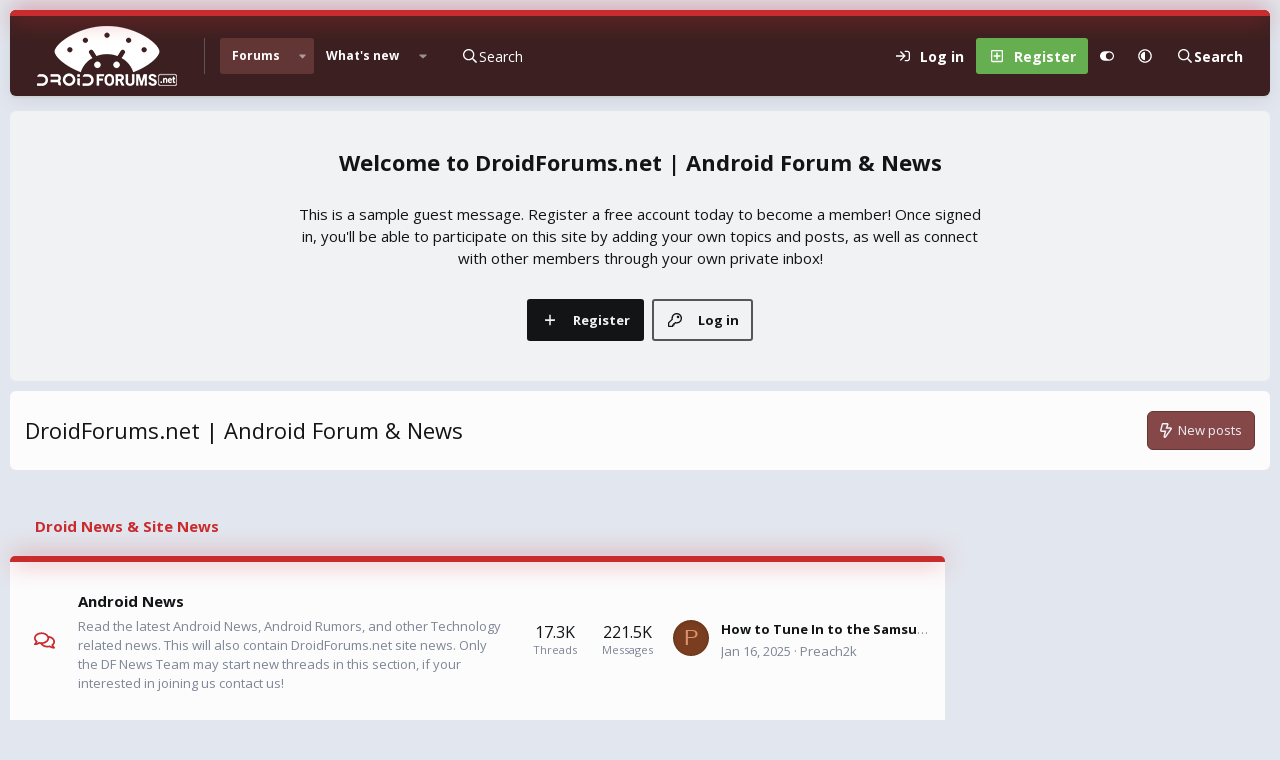

--- FILE ---
content_type: text/html; charset=utf-8
request_url: https://www.droidforums.net/
body_size: 38612
content:
<!DOCTYPE html>
<html id="XF" lang="en-US" dir="LTR"
	data-xf="2.3"
	data-app="public"
	
	
	data-template="forum_list"
	data-container-key=""
	data-content-key=""
	data-logged-in="false"
	data-cookie-prefix="xf_"
	data-csrf="1769004676,ec8c6dc8e389832087e6a49ad3e46d37"
	data-style-id="20" 
	class="has-no-js v_2_0 template-forum_list"
	 data-run-jobs="">
<head>
	
	
	

	<meta charset="utf-8" />
	<title>DroidForums.net | Android Forum &amp; News</title>
	<link rel="manifest" href="/webmanifest.php">

	<meta http-equiv="X-UA-Compatible" content="IE=Edge" />
	<meta name="viewport" content="width=device-width, initial-scale=1, viewport-fit=cover">

	
		
			
				<meta name="theme-color" media="(prefers-color-scheme: light)" content="#633636" />
				<meta name="theme-color" media="(prefers-color-scheme: dark)" content="#16181d" />
			
		
	

	<meta name="apple-mobile-web-app-title" content="DroidForums.net | Android Forum &amp; News">
	

	
		
		<meta name="description" content="DroidForums is the #1 Android Forum &amp; Android News site providing Android Help for Samsung, Motorola, HTC, LG and Sony  Android Phones." />
		<meta property="og:description" content="DroidForums is the #1 Android Forum &amp; Android News site providing Android Help for Samsung, Motorola, HTC, LG and Sony  Android Phones." />
		<meta property="twitter:description" content="DroidForums is the #1 Android Forum &amp; Android News site providing Android Help for Samsung, Motorola, HTC, LG and Sony  Android Phones." />
	
	
		<link rel="canonical" href="https://www.droidforums.net/" />
	
		<link rel="alternate" type="application/rss+xml" title="RSS feed for DroidForums.net | Android Forum &amp; News" href="/forums/-/index.rss" />
	

	
		
	
	
	<meta property="og:site_name" content="DroidForums.net | Android Forum &amp; News" />


	
	
		
	
	
	<meta property="og:type" content="website" />


	
	
		
	
	
	
		<meta property="og:title" content="DroidForums.net | Android Forum &amp; News" />
		<meta property="twitter:title" content="DroidForums.net | Android Forum &amp; News" />
	


	
	
	
		
	
	
	<meta property="og:url" content="https://www.droidforums.net/" />


	
	

	<link href="https://fonts.googleapis.com/css?family=Open+Sans:400,700" rel="stylesheet">
	
	
	
		
	
	

	<link rel="stylesheet" href="/css.php?css=public%3Anormalize.css%2Cpublic%3Afa.css%2Cpublic%3Avariations.less%2Cpublic%3Acore.less%2Cpublic%3Aapp.less&amp;s=20&amp;l=1&amp;d=1743603255&amp;k=43add8c33de0b9ad3977ef85a06aa64e570450ea" />

	<link rel="stylesheet" href="/css.php?css=public%3Anode_list.less&amp;s=20&amp;l=1&amp;d=1743603255&amp;k=af50236e1f9d6b48c1c78d4426c26cf71289a1ad" />
<link rel="stylesheet" href="/css.php?css=public%3Ashare_controls.less&amp;s=20&amp;l=1&amp;d=1743603255&amp;k=06cd1e191d6cd906ff1084b92aea91904a423c3d" />
<link rel="stylesheet" href="/css.php?css=public%3Aextra.less&amp;s=20&amp;l=1&amp;d=1743603255&amp;k=b6a02c8e5bf41ac729dea014a912d8c5246cb818" />


	
		<script data-cfasync="false" src="/js/xf/preamble.min.js?_v=adf57c61"></script>
	

	
	<script data-cfasync="false" src="/js/vendor/vendor-compiled.js?_v=adf57c61" defer></script>
	<script data-cfasync="false" src="/js/xf/core-compiled.js?_v=adf57c61" defer></script>

	<script data-cfasync="false">
		XF.ready(() =>
		{
			XF.extendObject(true, XF.config, {
				// 
				userId: 0,
				enablePush: false,
				pushAppServerKey: '',
				url: {
					fullBase: 'https://www.droidforums.net/',
					basePath: '/',
					css: '/css.php?css=__SENTINEL__&s=20&l=1&d=1743603255',
					js: '/js/__SENTINEL__?_v=adf57c61',
					icon: '/data/local/icons/__VARIANT__.svg?v=1743603256#__NAME__',
					iconInline: '/styles/fa/__VARIANT__/__NAME__.svg?v=5.15.3',
					keepAlive: '/login/keep-alive'
				},
				cookie: {
					path: '/',
					domain: '',
					prefix: 'xf_',
					secure: true,
					consentMode: 'disabled',
					consented: ["optional","_third_party"]
				},
				cacheKey: 'f3ed7234243583f554e27d349fe769c5',
				csrf: '1769004676,ec8c6dc8e389832087e6a49ad3e46d37',
				js: {},
				fullJs: false,
				css: {"public:node_list.less":true,"public:share_controls.less":true,"public:extra.less":true},
				time: {
					now: 1769004676,
					today: 1768975200,
					todayDow: 3,
					tomorrow: 1769061600,
					yesterday: 1768888800,
					week: 1768456800,
					month: 1767247200,
					year: 1767247200
				},
				style: {
					light: 'default',
					dark: 'alternate',
					defaultColorScheme: 'light'
				},
				borderSizeFeature: '3px',
				fontAwesomeWeight: 'r',
				enableRtnProtect: true,
				
				enableFormSubmitSticky: true,
				imageOptimization: 'optimize',
				imageOptimizationQuality: 0.85,
				uploadMaxFilesize: 1073741824,
				uploadMaxWidth: 0,
				uploadMaxHeight: 0,
				allowedVideoExtensions: ["m4v","mov","mp4","mp4v","mpeg","mpg","ogv","webm"],
				allowedAudioExtensions: ["mp3","opus","ogg","wav"],
				shortcodeToEmoji: true,
				visitorCounts: {
					conversations_unread: '0',
					alerts_unviewed: '0',
					total_unread: '0',
					title_count: true,
					icon_indicator: true
				},
				jsMt: {"xf\/action.js":"dbd6478c","xf\/embed.js":"7136ea6d","xf\/form.js":"dbd6478c","xf\/structure.js":"dbd6478c","xf\/tooltip.js":"dbd6478c"},
				jsState: {},
				publicMetadataLogoUrl: '',
				publicPushBadgeUrl: 'https://www.droidforums.net/styles/default/xenforo/bell.png'
			})

			XF.extendObject(XF.phrases, {
				// 
				date_x_at_time_y:     "{date} at {time}",
				day_x_at_time_y:      "{day} at {time}",
				yesterday_at_x:       "Yesterday at {time}",
				x_minutes_ago:        "{minutes} minutes ago",
				one_minute_ago:       "1 minute ago",
				a_moment_ago:         "A moment ago",
				today_at_x:           "Today at {time}",
				in_a_moment:          "In a moment",
				in_a_minute:          "In a minute",
				in_x_minutes:         "In {minutes} minutes",
				later_today_at_x:     "Later today at {time}",
				tomorrow_at_x:        "Tomorrow at {time}",
				short_date_x_minutes: "{minutes}m",
				short_date_x_hours:   "{hours}h",
				short_date_x_days:    "{days}d",

				day0: "Sunday",
				day1: "Monday",
				day2: "Tuesday",
				day3: "Wednesday",
				day4: "Thursday",
				day5: "Friday",
				day6: "Saturday",

				dayShort0: "Sun",
				dayShort1: "Mon",
				dayShort2: "Tue",
				dayShort3: "Wed",
				dayShort4: "Thu",
				dayShort5: "Fri",
				dayShort6: "Sat",

				month0: "January",
				month1: "February",
				month2: "March",
				month3: "April",
				month4: "May",
				month5: "June",
				month6: "July",
				month7: "August",
				month8: "September",
				month9: "October",
				month10: "November",
				month11: "December",

				active_user_changed_reload_page: "The active user has changed. Reload the page for the latest version.",
				server_did_not_respond_in_time_try_again: "The server did not respond in time. Please try again.",
				oops_we_ran_into_some_problems: "Oops! We ran into some problems.",
				oops_we_ran_into_some_problems_more_details_console: "Oops! We ran into some problems. Please try again later. More error details may be in the browser console.",
				file_too_large_to_upload: "The file is too large to be uploaded.",
				uploaded_file_is_too_large_for_server_to_process: "The uploaded file is too large for the server to process.",
				files_being_uploaded_are_you_sure: "Files are still being uploaded. Are you sure you want to submit this form?",
				attach: "Attach files",
				rich_text_box: "Rich text box",
				close: "Close",
				link_copied_to_clipboard: "Link copied to clipboard.",
				text_copied_to_clipboard: "Text copied to clipboard.",
				loading: "Loading…",
				you_have_exceeded_maximum_number_of_selectable_items: "You have exceeded the maximum number of selectable items.",

				processing: "Processing",
				'processing...': "Processing…",

				showing_x_of_y_items: "Showing {count} of {total} items",
				showing_all_items: "Showing all items",
				no_items_to_display: "No items to display",

				number_button_up: "Increase",
				number_button_down: "Decrease",

				push_enable_notification_title: "Push notifications enabled successfully at DroidForums.net | Android Forum & News",
				push_enable_notification_body: "Thank you for enabling push notifications!",

				pull_down_to_refresh: "Pull down to refresh",
				release_to_refresh: "Release to refresh",
				refreshing: "Refreshing…"
			})
		})
	</script>

	


	

	
	<script async src="https://www.googletagmanager.com/gtag/js?id=UA-6323762-51"></script>
	<script>
		window.dataLayer = window.dataLayer || [];
		function gtag(){dataLayer.push(arguments);}
		gtag('js', new Date());
		gtag('config', 'UA-6323762-51', {
			// 
			
			
		});
	</script>


	<script>
(function(){
let xfhtml = document.getElementById('XF');
function applySetting(settingName, settingOn, allowToggle){
	
	// Theme editor is enabled. Check for selected toggle, otherwise apply default
		if(allowToggle === 1){
			let choice = localStorage.getItem(settingName);
			if( (choice === 'on') || (!choice && (settingOn === 1)) ){
				xfhtml.classList.add(settingName);
			}
		} else if(settingOn === 1){
			xfhtml.classList.add(settingName);
		}
	
}

applySetting('focus-mobile-navigation-bar', 1, 1);


applySetting('focus-fluid', 0, 1);


applySetting('focus-grid', 0, 1);


applySetting('focus-sidebar-sticky', 1, 1);


applySetting('focus-sidebar-flip', 0, 1);





	xfhtml.setAttribute('data-focus-bg', '1');

})();
</script>


	

	
	<script type="text/javascript" src="https://s.skimresources.com/js/1629X537947.skimlinks.js"></script>

	
	<!-- Matomo -->
	<script>
	  var _paq = window._paq = window._paq || [];
	  /* tracker methods like "setCustomDimension" should be called before "trackPageView" */
	  _paq.push(['trackPageView']);
	  _paq.push(['enableLinkTracking']);
	  (function() {
	    var u="//t.forumfoundry.com/";
	    _paq.push(['setTrackerUrl', u+'matomo.php']);
	    _paq.push(['setSiteId', '27']);
	    var d=document, g=d.createElement('script'), s=d.getElementsByTagName('script')[0];
	    g.async=true; g.src=u+'matomo.js'; s.parentNode.insertBefore(g,s);
	  })();
	</script>
	<!-- End Matomo Code -->


</head>
<body data-template="forum_list">

















  
    
    
    


    
  
    



    
    
    
    


    
    
    


    
    
    
    




















<div class="p-pageWrapper focus-width" id="top">

	<div class='focus-wrapper'>


			<!-- Header: start -->
			<header class="p-header" id="header">
				<div class="p-header-inner">
					<div class="p-header-content">

						

	

	<!-- Logo -->
	<div class="p-header-logo p-header-logo--image">
		<a href="/" class='focus-logo'>
			
			
				<span class='focus-logo--image'>
	                

	

	
		
		

		
	
		
		

		
	

	

	<picture data-variations="{&quot;default&quot;:{&quot;1&quot;:&quot;https:\/\/data.www.droidforums.net\/assets\/logo_default\/dflogo-140x60.webp&quot;,&quot;2&quot;:null},&quot;alternate&quot;:{&quot;1&quot;:&quot;https:\/\/data.www.droidforums.net\/assets\/logo_alternate\/dflogo-140x60.webp&quot;,&quot;2&quot;:null}}">
		
		
		

		
			
			
			

			
				<source srcset="https://data.www.droidforums.net/assets/logo_alternate/dflogo-140x60.webp" media="(prefers-color-scheme: dark)" />
			
		

		<img src="https://data.www.droidforums.net/assets/logo_default/dflogo-140x60.webp"  width="140" height="60" alt="DroidForums.net | Android Forum &amp; News"  />
	</picture>


	            </span>
	        
	        
		</a>
	</div>


	
    
    <!-- Navigation wrap -->
    <nav class='focus-wrap-nav'>
		<div class="p-nav-scroller hScroller" data-xf-init="h-scroller" data-auto-scroll=".p-navEl.is-selected">
			<div class="hScroller-scroll">
				<ul class="p-nav-list js-offCanvasNavSource">
				
					<li>
						
	<div class="p-navEl is-selected" data-has-children="true">
		

			
	
	<a href="/"
		class="p-navEl-link p-navEl-link--splitMenu "
		
		
		data-nav-id="forums">Forums</a>


			<a data-xf-key="1"
				data-xf-click="menu"
				data-menu-pos-ref="< .p-navEl"
				class="p-navEl-splitTrigger"
				role="button"
				tabindex="0"
				aria-label="Toggle expanded"
				aria-expanded="false"
				aria-haspopup="true"></a>

		
		
			<div class="menu menu--structural" data-menu="menu" aria-hidden="true">
				<div class="menu-content">
					
						
	
	
	<a href="/whats-new/posts/"
		class="menu-linkRow u-indentDepth0 js-offCanvasCopy "
		
		
		data-nav-id="newPosts">New posts</a>

	

					
				</div>
			</div>
		
	</div>

					</li>
				
					<li>
						
	<div class="p-navEl " data-has-children="true">
		

			
	
	<a href="/whats-new/"
		class="p-navEl-link p-navEl-link--splitMenu "
		
		
		data-nav-id="whatsNew">What's new</a>


			<a data-xf-key="2"
				data-xf-click="menu"
				data-menu-pos-ref="< .p-navEl"
				class="p-navEl-splitTrigger"
				role="button"
				tabindex="0"
				aria-label="Toggle expanded"
				aria-expanded="false"
				aria-haspopup="true"></a>

		
		
			<div class="menu menu--structural" data-menu="menu" aria-hidden="true">
				<div class="menu-content">
					
						
	
	
	<a href="/featured/"
		class="menu-linkRow u-indentDepth0 js-offCanvasCopy "
		
		
		data-nav-id="featured">Featured content</a>

	

					
						
	
	
	<a href="/whats-new/posts/"
		class="menu-linkRow u-indentDepth0 js-offCanvasCopy "
		 rel="nofollow"
		
		data-nav-id="whatsNewPosts">New posts</a>

	

					
						
	
	
	<a href="/whats-new/latest-activity"
		class="menu-linkRow u-indentDepth0 js-offCanvasCopy "
		 rel="nofollow"
		
		data-nav-id="latestActivity">Latest activity</a>

	

					
				</div>
			</div>
		
	</div>

					</li>
				
				</ul>
			</div>
		</div>
	</nav>
    

    

	<!-- Search -->
	<div class='focus-wrap-search'>
	
		
	<a href="/google-search/"
	class="p-navgroup-link p-navgroup-link--iconic p-navgroup-link--search"
	data-xf-click="menu"
	data-xf-key="/"
	aria-label="Search"
	aria-expanded="false"
	aria-haspopup="true"
	title="Search">
	<i aria-hidden="true"></i>
	<span class="p-navgroup-linkText">Search</span>
</a>

<div class="menu menu--structural menu--wide" data-menu="menu" aria-hidden="true">
	
			<form action="/google-search/" method="get" class="menu-content"
				 data-xf-init="quick-search"
			>
				
				

		<h3 class="menu-header">Google search</h3>
		<!--[OzzModz\GoogleSearch:search_menu:above_input]-->
		<div class="menu-row">
			
			<dl class="formRow formRow--input formRow--fullWidth formRow--noLabel formRow--noPadding">
				<dt>
					<div class="formRow-labelWrapper"></div>
				</dt>
				<dd>
					<input type="text" class="input" name="q" placeholder="Search query…" data-menu-autofocus="true" id="_xfUid-4-1769004676" />
					<div class="formRow-explain">Google will find everything related to given search query on forum: threads, users, profile posts and so on...</div>
				</dd>
			</dl>
		
		</div>
		<!--[OzzModz\GoogleSearch:search_menu:above_footer]-->
		<div class="menu-footer">
			<span class="menu-footer-controls">
				<button type="submit" class="button button--icon button--icon--search button--primary"><i class="fa--xf far fa-search "><svg xmlns="http://www.w3.org/2000/svg" role="img" aria-hidden="true" ><use href="/data/local/icons/regular.svg?v=1743603256#search"></use></svg></i><span class="button-text">Search</span></button>
			</span>
		</div>
	
				
			</form>
		
</div>		




	</div>

	<div class='focus-wrap-user'>
    
		<div class="p-nav-opposite">
			<div class="p-navgroup p-account p-navgroup--guest">
				
					<a href="/login/" class="p-navgroup-link p-navgroup-link--textual p-navgroup-link--logIn" data-xf-click="overlay" data-follow-redirects="on">
						<span class="p-navgroup-linkText">Log in</span>
					</a>
					
						<a href="/register/" class="p-navgroup-link p-navgroup-link--textual p-navgroup-link--register" data-xf-click="overlay" data-follow-redirects="on">
							<span class="p-navgroup-linkText">Register</span>
						</a>
					
				
				
				
	<a href="#" class="p-navgroup-link" rel="nofollow" data-xf-init="tooltip" title="Customize" data-xenfocus-editor>
		<i class="fa--xf far fa-toggle-on "><svg xmlns="http://www.w3.org/2000/svg" role="img" aria-hidden="true" ><use href="/data/local/icons/regular.svg?v=1743603256#toggle-on"></use></svg></i>
	</a>

				
	<a href="/misc/style-variation" rel="nofollow"
	   class="p-navgroup-link js-styleVariationsLink"
	   data-xf-init="tooltip" title="Style variation"
	   data-xf-click="menu" role="button" aria-expanded="false" aria-haspopup="true">

		<i class="fa--xf far fa-adjust "><svg xmlns="http://www.w3.org/2000/svg" role="img" ><title>Style variation</title><use href="/data/local/icons/regular.svg?v=1743603256#adjust"></use></svg></i>
	</a>

	<div class="menu" data-menu="menu" aria-hidden="true">
		<div class="menu-content js-styleVariationsMenu">
			

	
		

	<a href="/misc/style-variation?reset=1&amp;t=1769004676%2Cec8c6dc8e389832087e6a49ad3e46d37"
		class="menu-linkRow is-selected"
		rel="nofollow"
		data-xf-click="style-variation" data-variation="">

		<i class="fa--xf far fa-adjust "><svg xmlns="http://www.w3.org/2000/svg" role="img" aria-hidden="true" ><use href="/data/local/icons/regular.svg?v=1743603256#adjust"></use></svg></i>

		
			System
		
	</a>


		

	<a href="/misc/style-variation?variation=default&amp;t=1769004676%2Cec8c6dc8e389832087e6a49ad3e46d37"
		class="menu-linkRow "
		rel="nofollow"
		data-xf-click="style-variation" data-variation="default">

		<i class="fa--xf far fa-sun "><svg xmlns="http://www.w3.org/2000/svg" role="img" aria-hidden="true" ><use href="/data/local/icons/regular.svg?v=1743603256#sun"></use></svg></i>

		
			Light
		
	</a>


		

	<a href="/misc/style-variation?variation=alternate&amp;t=1769004676%2Cec8c6dc8e389832087e6a49ad3e46d37"
		class="menu-linkRow "
		rel="nofollow"
		data-xf-click="style-variation" data-variation="alternate">

		<i class="fa--xf far fa-moon "><svg xmlns="http://www.w3.org/2000/svg" role="img" aria-hidden="true" ><use href="/data/local/icons/regular.svg?v=1743603256#moon"></use></svg></i>

		
			Dark
		
	</a>

	

	
		
	

		</div>
	</div>

	            
			</div>

			<div class="p-navgroup p-discovery p-discovery--noSearch">
				<a href="/whats-new/"
					class="p-navgroup-link p-navgroup-link--iconic p-navgroup-link--whatsnew"
				   	aria-label="What&#039;s new"
					title="What&#039;s new">
					<i aria-hidden="true"></i>
					<span class="p-navgroup-linkText">What's new</span>
				</a>

				
	<a href="/google-search/"
	class="p-navgroup-link p-navgroup-link--iconic p-navgroup-link--search"
	data-xf-click="menu"
	data-xf-key="/"
	aria-label="Search"
	aria-expanded="false"
	aria-haspopup="true"
	title="Search">
	<i aria-hidden="true"></i>
	<span class="p-navgroup-linkText">Search</span>
</a>

<div class="menu menu--structural menu--wide" data-menu="menu" aria-hidden="true">
	
			<form action="/google-search/" method="get" class="menu-content"
				 data-xf-init="quick-search"
			>
				
				

		<h3 class="menu-header">Google search</h3>
		<!--[OzzModz\GoogleSearch:search_menu:above_input]-->
		<div class="menu-row">
			
			<dl class="formRow formRow--input formRow--fullWidth formRow--noLabel formRow--noPadding">
				<dt>
					<div class="formRow-labelWrapper"></div>
				</dt>
				<dd>
					<input type="text" class="input" name="q" placeholder="Search query…" data-menu-autofocus="true" id="_xfUid-2-1769004676" />
					<div class="formRow-explain">Google will find everything related to given search query on forum: threads, users, profile posts and so on...</div>
				</dd>
			</dl>
		
		</div>
		<!--[OzzModz\GoogleSearch:search_menu:above_footer]-->
		<div class="menu-footer">
			<span class="menu-footer-controls">
				<button type="submit" class="button button--icon button--icon--search button--primary"><i class="fa--xf far fa-search "><svg xmlns="http://www.w3.org/2000/svg" role="img" aria-hidden="true" ><use href="/data/local/icons/regular.svg?v=1743603256#search"></use></svg></i><span class="button-text">Search</span></button>
			</span>
		</div>
	
				
			</form>
		
</div>		



			</div>
		</div>
	

</div>
    

						
					</div>
				</div>
			</header>
			<!-- Header: end -->

			<!-- Secondary header: start -->
			

				
    
    <!-- Secondary header -->
    
	<div class="p-nav">
		<div class="p-nav-inner">
			
			<div class='focus-mobile-navigation'>
				<button type="button" class="button button--plain p-nav-menuTrigger" data-xf-click="off-canvas" data-menu=".js-headerOffCanvasMenu" tabindex="0" aria-label="Menu"><span class="button-text">
					<i aria-hidden="true"></i>
					<span class="p-nav-menuText">Menu</span>
				</span></button>
				<div class='focus-mobile-logo'>
					<a href="/">
						
	                        

	

	
		
		

		
	
		
		

		
	

	

	<picture data-variations="{&quot;default&quot;:{&quot;1&quot;:&quot;https:\/\/data.www.droidforums.net\/assets\/logo_default\/dflogo-140x60.webp&quot;,&quot;2&quot;:null},&quot;alternate&quot;:{&quot;1&quot;:&quot;https:\/\/data.www.droidforums.net\/assets\/logo_alternate\/dflogo-140x60.webp&quot;,&quot;2&quot;:null}}">
		
		
		

		
			
			
			

			
				<source srcset="https://data.www.droidforums.net/assets/logo_alternate/dflogo-140x60.webp" media="(prefers-color-scheme: dark)" />
			
		

		<img src="https://data.www.droidforums.net/assets/logo_default/dflogo-140x60.webp"  width="140" height="60" alt="DroidForums.net | Android Forum &amp; News"  />
	</picture>


						
					</a>
				</div>
			</div>
			<div class='focus-wrap-user hide:desktop'>
    
		<div class="p-nav-opposite">
			<div class="p-navgroup p-account p-navgroup--guest">
				
					<a href="/login/" class="p-navgroup-link p-navgroup-link--textual p-navgroup-link--logIn" data-xf-click="overlay" data-follow-redirects="on">
						<span class="p-navgroup-linkText">Log in</span>
					</a>
					
						<a href="/register/" class="p-navgroup-link p-navgroup-link--textual p-navgroup-link--register" data-xf-click="overlay" data-follow-redirects="on">
							<span class="p-navgroup-linkText">Register</span>
						</a>
					
				
				
				
	<a href="#" class="p-navgroup-link" rel="nofollow" data-xf-init="tooltip" title="Customize" data-xenfocus-editor>
		<i class="fa--xf far fa-toggle-on "><svg xmlns="http://www.w3.org/2000/svg" role="img" aria-hidden="true" ><use href="/data/local/icons/regular.svg?v=1743603256#toggle-on"></use></svg></i>
	</a>

				
	<a href="/misc/style-variation" rel="nofollow"
	   class="p-navgroup-link js-styleVariationsLink"
	   data-xf-init="tooltip" title="Style variation"
	   data-xf-click="menu" role="button" aria-expanded="false" aria-haspopup="true">

		<i class="fa--xf far fa-adjust "><svg xmlns="http://www.w3.org/2000/svg" role="img" ><title>Style variation</title><use href="/data/local/icons/regular.svg?v=1743603256#adjust"></use></svg></i>
	</a>

	<div class="menu" data-menu="menu" aria-hidden="true">
		<div class="menu-content js-styleVariationsMenu">
			

	
		

	<a href="/misc/style-variation?reset=1&amp;t=1769004676%2Cec8c6dc8e389832087e6a49ad3e46d37"
		class="menu-linkRow is-selected"
		rel="nofollow"
		data-xf-click="style-variation" data-variation="">

		<i class="fa--xf far fa-adjust "><svg xmlns="http://www.w3.org/2000/svg" role="img" aria-hidden="true" ><use href="/data/local/icons/regular.svg?v=1743603256#adjust"></use></svg></i>

		
			System
		
	</a>


		

	<a href="/misc/style-variation?variation=default&amp;t=1769004676%2Cec8c6dc8e389832087e6a49ad3e46d37"
		class="menu-linkRow "
		rel="nofollow"
		data-xf-click="style-variation" data-variation="default">

		<i class="fa--xf far fa-sun "><svg xmlns="http://www.w3.org/2000/svg" role="img" aria-hidden="true" ><use href="/data/local/icons/regular.svg?v=1743603256#sun"></use></svg></i>

		
			Light
		
	</a>


		

	<a href="/misc/style-variation?variation=alternate&amp;t=1769004676%2Cec8c6dc8e389832087e6a49ad3e46d37"
		class="menu-linkRow "
		rel="nofollow"
		data-xf-click="style-variation" data-variation="alternate">

		<i class="fa--xf far fa-moon "><svg xmlns="http://www.w3.org/2000/svg" role="img" aria-hidden="true" ><use href="/data/local/icons/regular.svg?v=1743603256#moon"></use></svg></i>

		
			Dark
		
	</a>

	

	
		
	

		</div>
	</div>

	            
			</div>

			<div class="p-navgroup p-discovery p-discovery--noSearch">
				<a href="/whats-new/"
					class="p-navgroup-link p-navgroup-link--iconic p-navgroup-link--whatsnew"
				   	aria-label="What&#039;s new"
					title="What&#039;s new">
					<i aria-hidden="true"></i>
					<span class="p-navgroup-linkText">What's new</span>
				</a>

				
	<a href="/google-search/"
	class="p-navgroup-link p-navgroup-link--iconic p-navgroup-link--search"
	data-xf-click="menu"
	data-xf-key="/"
	aria-label="Search"
	aria-expanded="false"
	aria-haspopup="true"
	title="Search">
	<i aria-hidden="true"></i>
	<span class="p-navgroup-linkText">Search</span>
</a>

<div class="menu menu--structural menu--wide" data-menu="menu" aria-hidden="true">
	
			<form action="/google-search/" method="get" class="menu-content"
				 data-xf-init="quick-search"
			>
				
				

		<h3 class="menu-header">Google search</h3>
		<!--[OzzModz\GoogleSearch:search_menu:above_input]-->
		<div class="menu-row">
			
			<dl class="formRow formRow--input formRow--fullWidth formRow--noLabel formRow--noPadding">
				<dt>
					<div class="formRow-labelWrapper"></div>
				</dt>
				<dd>
					<input type="text" class="input" name="q" placeholder="Search query…" data-menu-autofocus="true" id="_xfUid-3-1769004676" />
					<div class="formRow-explain">Google will find everything related to given search query on forum: threads, users, profile posts and so on...</div>
				</dd>
			</dl>
		
		</div>
		<!--[OzzModz\GoogleSearch:search_menu:above_footer]-->
		<div class="menu-footer">
			<span class="menu-footer-controls">
				<button type="submit" class="button button--icon button--icon--search button--primary"><i class="fa--xf far fa-search "><svg xmlns="http://www.w3.org/2000/svg" role="img" aria-hidden="true" ><use href="/data/local/icons/regular.svg?v=1743603256#search"></use></svg></i><span class="button-text">Search</span></button>
			</span>
		</div>
	
				
			</form>
		
</div>		



			</div>
		</div>
	

</div>
			

	<!-- Search -->
	<div class='focus-wrap-search'>
	
		
	<a href="/google-search/"
	class="p-navgroup-link p-navgroup-link--iconic p-navgroup-link--search"
	data-xf-click="menu"
	data-xf-key="/"
	aria-label="Search"
	aria-expanded="false"
	aria-haspopup="true"
	title="Search">
	<i aria-hidden="true"></i>
	<span class="p-navgroup-linkText">Search</span>
</a>

<div class="menu menu--structural menu--wide" data-menu="menu" aria-hidden="true">
	
			<form action="/google-search/" method="get" class="menu-content"
				 data-xf-init="quick-search"
			>
				
				

		<h3 class="menu-header">Google search</h3>
		<!--[OzzModz\GoogleSearch:search_menu:above_input]-->
		<div class="menu-row">
			
			<dl class="formRow formRow--input formRow--fullWidth formRow--noLabel formRow--noPadding">
				<dt>
					<div class="formRow-labelWrapper"></div>
				</dt>
				<dd>
					<input type="text" class="input" name="q" placeholder="Search query…" data-menu-autofocus="true" id="_xfUid-4-1769004676" />
					<div class="formRow-explain">Google will find everything related to given search query on forum: threads, users, profile posts and so on...</div>
				</dd>
			</dl>
		
		</div>
		<!--[OzzModz\GoogleSearch:search_menu:above_footer]-->
		<div class="menu-footer">
			<span class="menu-footer-controls">
				<button type="submit" class="button button--icon button--icon--search button--primary"><i class="fa--xf far fa-search "><svg xmlns="http://www.w3.org/2000/svg" role="img" aria-hidden="true" ><use href="/data/local/icons/regular.svg?v=1743603256#search"></use></svg></i><span class="button-text">Search</span></button>
			</span>
		</div>
	
				
			</form>
		
</div>		




	</div>


		</div>
	</div>
    

				
    <!-- Sub navigation -->
	
		<div class="p-sectionLinks">
			<div class="p-sectionLinks-inner hScroller" data-xf-init="h-scroller">
				<div class="hScroller-scroll">
					<ul class="p-sectionLinks-list">
					
						<li>
							
	<div class="p-navEl " >
		

			
	
	<a href="/whats-new/posts/"
		class="p-navEl-link "
		
		data-xf-key="alt+1"
		data-nav-id="newPosts">New posts</a>


			

		
		
	</div>

						</li>
					
					</ul>
				</div>
			</div>
		</div>
	


			
			<!-- Secondary header: end -->


<div class='focus-content'>
	




<div class="p-body">
	<div class="p-body-inner">
		<!--XF:EXTRA_OUTPUT-->
        
		<div class='focus-ad'></div>
        
        

<div class='focus-guest focus-guest-wallpaper'>
    <div class='focus-guest-header'>DroidForums.net | Android Forum &amp; News</div>
    <div class='focus-guest-align'>
	    <div class='focus-guest-content'><p>This is a sample guest message. Register a free account today to become a member! Once signed in, you'll be able to participate on this site by adding your own topics and posts, as well as connect with other members through your own private inbox!</p></div>
	    <ul class='focus-guest-buttons'>
	        <li><a href="/login/" rel="nofollow" data-xf-click="overlay"><span>Log in</span></a></li>
			<li><a href="/register/" rel="nofollow" data-xf-click="overlay"><span>Register</span></a></li>
	    </ul>
	</div>
</div>


        
		

		

		
		
        
            
		
        


		
		
	<noscript class="js-jsWarning"><div class="blockMessage blockMessage--important blockMessage--iconic u-noJsOnly">JavaScript is disabled. For a better experience, please enable JavaScript in your browser before proceeding.</div></noscript>

		
	<div class="blockMessage blockMessage--important blockMessage--iconic js-browserWarning" style="display: none">You are using an out of date browser. It  may not display this or other websites correctly.<br />You should upgrade or use an <a href="https://www.google.com/chrome/" target="_blank" rel="noopener">alternative browser</a>.</div>


		
			<div class="p-body-header">
			
				
					<div class="p-title ">
					
						
							<h1 class="p-title-value">DroidForums.net | Android Forum &amp; News</h1>
						
						
							<div class="p-title-pageAction">
	
		<a href="/whats-new/posts/" class="button button--icon button--icon--bolt "><i class="fa--xf far fa-bolt "><svg xmlns="http://www.w3.org/2000/svg" role="img" aria-hidden="true" ><use href="/data/local/icons/regular.svg?v=1743603256#bolt"></use></svg></i><span class="button-text">
			New posts
		</span></a>
	
	
</div>
						
					
					</div>
				

				
			
			</div>
		

		<div class="p-body-main p-body-main--withSidebar ">
			
			
			<div class="p-body-contentCol"></div>
			
				<div class="p-body-sidebarCol"></div>
			
			
			

			<div class="p-body-content">
				
				<div class="p-body-pageContent">





	




	
	
	
		
	
	
	


	
	
	
	
		
	
	
	


	
	









	
	
		
	
	
	
		
	<div class="block block--category block--category1">
		<span class="u-anchorTarget" id="droid-news-site-news.1"></span>
		<div class="block-container">
			<h2 class="block-header">
				<a href="/categories/droid-news-site-news.1/">Droid News &amp; Site News</a>
				
			</h2>
			<div class="block-body">
				
	
	
		
	
	
	
		
	

	<div class="node node--id2 node--depth2 node--forum node--read">
		<div class="node-body">
			<span class="node-icon" aria-hidden="true">
				<i class="fa--xf far fa-comments "><svg xmlns="http://www.w3.org/2000/svg" role="img" aria-hidden="true" ><use href="/data/local/icons/regular.svg?v=1743603256#comments"></use></svg></i>
			</span>
			<div class="node-main js-nodeMain">
				

				
				<h3 class="node-title">
					<a href="/forums/android-news.2/" data-xf-init="" data-shortcut="node-description">Android News</a>
				</h3>
				
					<div class="node-description ">Read the latest Android News, Android Rumors, and other Technology related news.  This will also contain DroidForums.net site news. Only the DF News Team may start new threads in this section, if your interested in joining us contact us!</div>
				

				<div class="node-meta">
					
						<div class="node-statsMeta">
							<dl class="pairs pairs--inline">
								<dt>Threads</dt>
								<dd>17.3K</dd>
							</dl>
							<dl class="pairs pairs--inline">
								<dt>Messages</dt>
								<dd>221.5K</dd>
							</dl>
						</div>
					

					
				</div>

				
					
	
	

				

				
			</div>

			
				<div class="node-stats">
					<dl class="pairs pairs--rows">
						<dt>Threads</dt>
						<dd>17.3K</dd>
					</dl>
					<dl class="pairs pairs--rows">
						<dt>Messages</dt>
						<dd>221.5K</dd>
					</dl>
				</div>
			

			<div class="node-extra">
				
					<div class="node-extra-icon">
						
							<a href="/members/preach2k.83229/" class="avatar avatar--xs avatar--default avatar--default--dynamic" data-user-id="83229" data-xf-init="member-tooltip" style="background-color: #7a3d1f; color: #db9470">
			<span class="avatar-u83229-s" role="img" aria-label="Preach2k">P</span> 
		</a>
						
					</div>
					<div class="node-extra-row">
						
							<a href="/threads/how-to-tune-in-to-the-samsung-galaxy-s25-unpacked-event-new-phones-are-coming-on-january-22.308232/post-2841116" class="node-extra-title" title="How to Tune In to the Samsung Galaxy S25 Unpacked Event! New phones are coming on January 22.">How to Tune In to the Samsung Galaxy S25 Unpacked Event! New phones are coming on January 22.</a>
						
					</div>
					<div class="node-extra-row">
						<ul class="listInline listInline--bullet">
							<li><time  class="node-extra-date u-dt" dir="auto" datetime="2025-01-16T17:41:27-0600" data-timestamp="1737070887" data-date="Jan 16, 2025" data-time="5:41 PM" data-short="Jan &#039;25" title="Jan 16, 2025 at 5:41 PM">Jan 16, 2025</time></li>
							
								<li class="node-extra-user"><a href="/members/preach2k.83229/" class="username " dir="auto" data-user-id="83229" data-xf-init="member-tooltip">Preach2k</a></li>
							
						</ul>
					</div>
				
			</div>
		</div>
	</div>

	


	

	
		
	
	
	
		
	

	<div class="node node--id199 node--depth2 node--forum node--read">
		<div class="node-body">
			<span class="node-icon" aria-hidden="true">
				<i class="fa--xf far fa-comments "><svg xmlns="http://www.w3.org/2000/svg" role="img" aria-hidden="true" ><use href="/data/local/icons/regular.svg?v=1743603256#comments"></use></svg></i>
			</span>
			<div class="node-main js-nodeMain">
				

				
				<h3 class="node-title">
					<a href="/forums/tech-news.199/" data-xf-init="" data-shortcut="node-description">Tech News</a>
				</h3>
				
					<div class="node-description ">Post (or Read) the latest and greatest Tech News and Rumors around the web</div>
				

				<div class="node-meta">
					
						<div class="node-statsMeta">
							<dl class="pairs pairs--inline">
								<dt>Threads</dt>
								<dd>1.5K</dd>
							</dl>
							<dl class="pairs pairs--inline">
								<dt>Messages</dt>
								<dd>12.1K</dd>
							</dl>
						</div>
					

					
				</div>

				
					
	
	

				

				
			</div>

			
				<div class="node-stats">
					<dl class="pairs pairs--rows">
						<dt>Threads</dt>
						<dd>1.5K</dd>
					</dl>
					<dl class="pairs pairs--rows">
						<dt>Messages</dt>
						<dd>12.1K</dd>
					</dl>
				</div>
			

			<div class="node-extra">
				
					<div class="node-extra-icon">
						
							<a href="/members/bkdodger.241029/" class="avatar avatar--xs" data-user-id="241029" data-xf-init="member-tooltip">
			<img src="https://data.www.droidforums.net/avatars/s/241/241029.jpg?1731773672" srcset="https://data.www.droidforums.net/avatars/m/241/241029.jpg?1731773672 2x" alt="bkdodger" class="avatar-u241029-s" width="48" height="48" loading="lazy" /> 
		</a>
						
					</div>
					<div class="node-extra-row">
						
							<a href="/threads/samsung-may-confirm-four-android-upgrades-for-these-galaxy-devices-alongside-five-years-of-security-patches.304071/post-2817512" class="node-extra-title" title="Samsung may confirm Four Android Upgrades for these Galaxy devices alongside five years of security patches">Samsung may confirm Four Android Upgrades for these Galaxy devices alongside five years of security patches</a>
						
					</div>
					<div class="node-extra-row">
						<ul class="listInline listInline--bullet">
							<li><time  class="node-extra-date u-dt" dir="auto" datetime="2022-03-10T07:20:22-0600" data-timestamp="1646918422" data-date="Mar 10, 2022" data-time="7:20 AM" data-short="Mar &#039;22" title="Mar 10, 2022 at 7:20 AM">Mar 10, 2022</time></li>
							
								<li class="node-extra-user"><a href="/members/bkdodger.241029/" class="username " dir="auto" data-user-id="241029" data-xf-init="member-tooltip"><span class="username--staff username--moderator username--admin">bkdodger</span></a></li>
							
						</ul>
					</div>
				
			</div>
		</div>
	</div>

	


	

	

			</div>
		</div>
	</div>

	

	
		
	
	
	
		
	<div class="block block--category block--category5">
		<span class="u-anchorTarget" id="android-discussions.5"></span>
		<div class="block-container">
			<h2 class="block-header">
				<a href="/categories/android-discussions.5/">Android Discussions</a>
				
			</h2>
			<div class="block-body">
				
	
	
		
	
	
	
		
	

	<div class="node node--id6 node--depth2 node--forum node--read">
		<div class="node-body">
			<span class="node-icon" aria-hidden="true">
				<i class="fa--xf far fa-comments "><svg xmlns="http://www.w3.org/2000/svg" role="img" aria-hidden="true" ><use href="/data/local/icons/regular.svg?v=1743603256#comments"></use></svg></i>
			</span>
			<div class="node-main js-nodeMain">
				

				
				<h3 class="node-title">
					<a href="/forums/new-member-introductions-site-assistance.6/" data-xf-init="" data-shortcut="node-description">New Member Introductions &amp; Site Assistance</a>
				</h3>
				
					<div class="node-description ">If you are new to the site, please introduce yourself in here. You will find that our community is very friendly! If you have questions on how to use the site, this is the place to ask.</div>
				

				<div class="node-meta">
					
						<div class="node-statsMeta">
							<dl class="pairs pairs--inline">
								<dt>Threads</dt>
								<dd>14.7K</dd>
							</dl>
							<dl class="pairs pairs--inline">
								<dt>Messages</dt>
								<dd>76K</dd>
							</dl>
						</div>
					

					
				</div>

				
					
	
	

				

				
			</div>

			
				<div class="node-stats">
					<dl class="pairs pairs--rows">
						<dt>Threads</dt>
						<dd>14.7K</dd>
					</dl>
					<dl class="pairs pairs--rows">
						<dt>Messages</dt>
						<dd>76K</dd>
					</dl>
				</div>
			

			<div class="node-extra">
				
					<div class="node-extra-icon">
						
							<a href="/members/nalag46.470560/" class="avatar avatar--xs avatar--default avatar--default--dynamic" data-user-id="470560" data-xf-init="member-tooltip" style="background-color: #cc9966; color: #603f20">
			<span class="avatar-u470560-s" role="img" aria-label="Nalag46">N</span> 
		</a>
						
					</div>
					<div class="node-extra-row">
						
							<a href="/threads/help-please-phone-rebooted-in-s-corean-language-after-a-full-factory-reset-and-i-cannot-proceed.309779/post-2845427" class="node-extra-title" title="Help please. Phone rebooted in S/Corean language after a full factory reset, and I cannot proceed">Help please. Phone rebooted in S/Corean language after a full factory reset, and I cannot proceed</a>
						
					</div>
					<div class="node-extra-row">
						<ul class="listInline listInline--bullet">
							<li><time  class="node-extra-date u-dt" dir="auto" datetime="2025-11-02T11:44:53-0600" data-timestamp="1762105493" data-date="Nov 2, 2025" data-time="11:44 AM" data-short="Nov &#039;25" title="Nov 2, 2025 at 11:44 AM">Nov 2, 2025</time></li>
							
								<li class="node-extra-user"><a href="/members/nalag46.470560/" class="username " dir="auto" data-user-id="470560" data-xf-init="member-tooltip">Nalag46</a></li>
							
						</ul>
					</div>
				
			</div>
		</div>
	</div>

	


	

	
		
	
	
	
		
	

	<div class="node node--id7 node--depth2 node--forum node--unread">
		<div class="node-body">
			<span class="node-icon" aria-hidden="true">
				<i class="fa--xf far fa-comments "><svg xmlns="http://www.w3.org/2000/svg" role="img" aria-hidden="true" ><use href="/data/local/icons/regular.svg?v=1743603256#comments"></use></svg></i>
			</span>
			<div class="node-main js-nodeMain">
				

				
				<h3 class="node-title">
					<a href="/forums/general-discussions.7/" data-xf-init="" data-shortcut="node-description">General Discussions</a>
				</h3>
				
					<div class="node-description ">Android Chat, Android Talk, and all general Android Discussions in here. If you can't find a specific place to post, this is the place!</div>
				

				<div class="node-meta">
					
						<div class="node-statsMeta">
							<dl class="pairs pairs--inline">
								<dt>Threads</dt>
								<dd>27.8K</dd>
							</dl>
							<dl class="pairs pairs--inline">
								<dt>Messages</dt>
								<dd>263.3K</dd>
							</dl>
						</div>
					

					
				</div>

				
					
	
	

				

				
			</div>

			
				<div class="node-stats">
					<dl class="pairs pairs--rows">
						<dt>Threads</dt>
						<dd>27.8K</dd>
					</dl>
					<dl class="pairs pairs--rows">
						<dt>Messages</dt>
						<dd>263.3K</dd>
					</dl>
				</div>
			

			<div class="node-extra">
				
					<div class="node-extra-icon">
						
							<a href="/members/bkdodger.241029/" class="avatar avatar--xs" data-user-id="241029" data-xf-init="member-tooltip">
			<img src="https://data.www.droidforums.net/avatars/s/241/241029.jpg?1731773672" srcset="https://data.www.droidforums.net/avatars/m/241/241029.jpg?1731773672 2x" alt="bkdodger" class="avatar-u241029-s" width="48" height="48" loading="lazy" /> 
		</a>
						
					</div>
					<div class="node-extra-row">
						
							<a href="/threads/samsung-s25-ultra-question.309849/post-2846303" class="node-extra-title" title="Samsung S25 Ultra Question">Samsung S25 Ultra Question</a>
						
					</div>
					<div class="node-extra-row">
						<ul class="listInline listInline--bullet">
							<li><time  class="node-extra-date u-dt" dir="auto" datetime="2026-01-20T05:34:09-0600" data-timestamp="1768908849" data-date="Jan 20, 2026" data-time="5:34 AM" data-short="1d" title="Jan 20, 2026 at 5:34 AM">Yesterday at 5:34 AM</time></li>
							
								<li class="node-extra-user"><a href="/members/bkdodger.241029/" class="username " dir="auto" data-user-id="241029" data-xf-init="member-tooltip"><span class="username--staff username--moderator username--admin">bkdodger</span></a></li>
							
						</ul>
					</div>
				
			</div>
		</div>
	</div>

	


	

	
		
	
	
	
		
	

	<div class="node node--id43 node--depth2 node--forum node--read">
		<div class="node-body">
			<span class="node-icon" aria-hidden="true">
				<i class="fa--xf far fa-comments "><svg xmlns="http://www.w3.org/2000/svg" role="img" aria-hidden="true" ><use href="/data/local/icons/regular.svg?v=1743603256#comments"></use></svg></i>
			</span>
			<div class="node-main js-nodeMain">
				

				
				<h3 class="node-title">
					<a href="/forums/android-forum.43/" data-xf-init="" data-shortcut="node-description">Android Forum</a>
				</h3>
				
					<div class="node-description ">Android OS Forum with discussions for all Android Operating System versions including Android 5.0 (Lollipop), Android 4.4.x (KitKat), Android 4.1 (Jelly Bean) and Android 4.0 (Ice Cream Sandwich)</div>
				

				<div class="node-meta">
					
						<div class="node-statsMeta">
							<dl class="pairs pairs--inline">
								<dt>Threads</dt>
								<dd>2.8K</dd>
							</dl>
							<dl class="pairs pairs--inline">
								<dt>Messages</dt>
								<dd>16.4K</dd>
							</dl>
						</div>
					

					
				</div>

				
					
	
	

				

				
			</div>

			
				<div class="node-stats">
					<dl class="pairs pairs--rows">
						<dt>Threads</dt>
						<dd>2.8K</dd>
					</dl>
					<dl class="pairs pairs--rows">
						<dt>Messages</dt>
						<dd>16.4K</dd>
					</dl>
				</div>
			

			<div class="node-extra">
				
					<div class="node-extra-icon">
						
							<a href="/members/bkdodger.241029/" class="avatar avatar--xs" data-user-id="241029" data-xf-init="member-tooltip">
			<img src="https://data.www.droidforums.net/avatars/s/241/241029.jpg?1731773672" srcset="https://data.www.droidforums.net/avatars/m/241/241029.jpg?1731773672 2x" alt="bkdodger" class="avatar-u241029-s" width="48" height="48" loading="lazy" /> 
		</a>
						
					</div>
					<div class="node-extra-row">
						
							<a href="/threads/call-phone-a52-5g-no-longer-recognized-as-drive-by-pc-via-usb.309776/post-2845393" class="node-extra-title" title="Call phone (A52 5g) no longer recognized as drive by PC via USB">Call phone (A52 5g) no longer recognized as drive by PC via USB</a>
						
					</div>
					<div class="node-extra-row">
						<ul class="listInline listInline--bullet">
							<li><time  class="node-extra-date u-dt" dir="auto" datetime="2025-10-31T07:05:53-0500" data-timestamp="1761912353" data-date="Oct 31, 2025" data-time="7:05 AM" data-short="Oct &#039;25" title="Oct 31, 2025 at 7:05 AM">Oct 31, 2025</time></li>
							
								<li class="node-extra-user"><a href="/members/bkdodger.241029/" class="username " dir="auto" data-user-id="241029" data-xf-init="member-tooltip"><span class="username--staff username--moderator username--admin">bkdodger</span></a></li>
							
						</ul>
					</div>
				
			</div>
		</div>
	</div>

	


	

	
		
	
	
	
		
	

	<div class="node node--id18 node--depth2 node--forum node--read">
		<div class="node-body">
			<span class="node-icon" aria-hidden="true">
				<i class="fa--xf far fa-comments "><svg xmlns="http://www.w3.org/2000/svg" role="img" aria-hidden="true" ><use href="/data/local/icons/regular.svg?v=1743603256#comments"></use></svg></i>
			</span>
			<div class="node-main js-nodeMain">
				

				
				<h3 class="node-title">
					<a href="/forums/accessories.18/" data-xf-init="" data-shortcut="node-description">Accessories</a>
				</h3>
				
					<div class="node-description ">Discuss all Android Accessories including, Phone Cases, Headsets, Screen Covers, Bluetooth, Docks and more.</div>
				

				<div class="node-meta">
					
						<div class="node-statsMeta">
							<dl class="pairs pairs--inline">
								<dt>Threads</dt>
								<dd>2.1K</dd>
							</dl>
							<dl class="pairs pairs--inline">
								<dt>Messages</dt>
								<dd>20.6K</dd>
							</dl>
						</div>
					

					
				</div>

				
					
	
	

				

				
			</div>

			
				<div class="node-stats">
					<dl class="pairs pairs--rows">
						<dt>Threads</dt>
						<dd>2.1K</dd>
					</dl>
					<dl class="pairs pairs--rows">
						<dt>Messages</dt>
						<dd>20.6K</dd>
					</dl>
				</div>
			

			<div class="node-extra">
				
					<div class="node-extra-icon">
						
							<a href="/members/smydsmith.84403/" class="avatar avatar--xs avatar--default avatar--default--dynamic" data-user-id="84403" data-xf-init="member-tooltip" style="background-color: #a32983; color: #e699d1">
			<span class="avatar-u84403-s" role="img" aria-label="SMYDSMITH">S</span> 
		</a>
						
					</div>
					<div class="node-extra-row">
						
							<a href="/threads/need-wireless-charging-extention-for-drop-case.303282/post-2809431" class="node-extra-title" title="Need wireless charging extention for drop case">Need wireless charging extention for drop case</a>
						
					</div>
					<div class="node-extra-row">
						<ul class="listInline listInline--bullet">
							<li><time  class="node-extra-date u-dt" dir="auto" datetime="2021-06-10T03:46:58-0500" data-timestamp="1623314818" data-date="Jun 10, 2021" data-time="3:46 AM" data-short="Jun &#039;21" title="Jun 10, 2021 at 3:46 AM">Jun 10, 2021</time></li>
							
								<li class="node-extra-user"><a href="/members/smydsmith.84403/" class="username " dir="auto" data-user-id="84403" data-xf-init="member-tooltip">SMYDSMITH</a></li>
							
						</ul>
					</div>
				
			</div>
		</div>
	</div>

	


	

	
		
	
	
	
		
	

	<div class="node node--id11 node--depth2 node--forum node--read">
		<div class="node-body">
			<span class="node-icon" aria-hidden="true">
				<i class="fa--xf far fa-comments "><svg xmlns="http://www.w3.org/2000/svg" role="img" aria-hidden="true" ><use href="/data/local/icons/regular.svg?v=1743603256#comments"></use></svg></i>
			</span>
			<div class="node-main js-nodeMain">
				

				
				<h3 class="node-title">
					<a href="/forums/audio-and-video.11/" data-xf-init="" data-shortcut="node-description">Audio and Video</a>
				</h3>
				
					<div class="node-description ">Discussions for Android Ringtones, Music, Videos, TV, TXT Sounds, etc.</div>
				

				<div class="node-meta">
					
						<div class="node-statsMeta">
							<dl class="pairs pairs--inline">
								<dt>Threads</dt>
								<dd>1.7K</dd>
							</dl>
							<dl class="pairs pairs--inline">
								<dt>Messages</dt>
								<dd>10.1K</dd>
							</dl>
						</div>
					

					
				</div>

				
					
	
	

				

				
			</div>

			
				<div class="node-stats">
					<dl class="pairs pairs--rows">
						<dt>Threads</dt>
						<dd>1.7K</dd>
					</dl>
					<dl class="pairs pairs--rows">
						<dt>Messages</dt>
						<dd>10.1K</dd>
					</dl>
				</div>
			

			<div class="node-extra">
				
					<div class="node-extra-icon">
						
							<a href="/members/sajo.327984/" class="avatar avatar--xs" data-user-id="327984" data-xf-init="member-tooltip">
			<img src="https://data.www.droidforums.net/avatars/s/327/327984.jpg?1731773684" srcset="https://data.www.droidforums.net/avatars/m/327/327984.jpg?1731773684 2x" alt="Sajo" class="avatar-u327984-s" width="48" height="48" loading="lazy" /> 
		</a>
						
					</div>
					<div class="node-extra-row">
						
							<a href="/threads/bluetooth-text-question.305043/post-2828389" class="node-extra-title" title="Bluetooth Text question">Bluetooth Text question</a>
						
					</div>
					<div class="node-extra-row">
						<ul class="listInline listInline--bullet">
							<li><time  class="node-extra-date u-dt" dir="auto" datetime="2023-07-17T05:47:57-0500" data-timestamp="1689590877" data-date="Jul 17, 2023" data-time="5:47 AM" data-short="Jul &#039;23" title="Jul 17, 2023 at 5:47 AM">Jul 17, 2023</time></li>
							
								<li class="node-extra-user"><a href="/members/sajo.327984/" class="username " dir="auto" data-user-id="327984" data-xf-init="member-tooltip">Sajo</a></li>
							
						</ul>
					</div>
				
			</div>
		</div>
	</div>

	


	

	
		
	
	
	
		
	

	<div class="node node--id924 node--depth2 node--forum node--read">
		<div class="node-body">
			<span class="node-icon" aria-hidden="true">
				<i class="fa--xf far fa-comments "><svg xmlns="http://www.w3.org/2000/svg" role="img" aria-hidden="true" ><use href="/data/local/icons/regular.svg?v=1743603256#comments"></use></svg></i>
			</span>
			<div class="node-main js-nodeMain">
				

				
				<h3 class="node-title">
					<a href="/forums/rumored-upcoming-devices.924/" data-xf-init="" data-shortcut="node-description">Rumored &amp; Upcoming Devices</a>
				</h3>
				

				<div class="node-meta">
					
						<div class="node-statsMeta">
							<dl class="pairs pairs--inline">
								<dt>Threads</dt>
								<dd>26</dd>
							</dl>
							<dl class="pairs pairs--inline">
								<dt>Messages</dt>
								<dd>244</dd>
							</dl>
						</div>
					

					
				</div>

				
					
	
	

				

				
			</div>

			
				<div class="node-stats">
					<dl class="pairs pairs--rows">
						<dt>Threads</dt>
						<dd>26</dd>
					</dl>
					<dl class="pairs pairs--rows">
						<dt>Messages</dt>
						<dd>244</dd>
					</dl>
				</div>
			

			<div class="node-extra">
				
					<div class="node-extra-icon">
						
							<a href="/members/bkdodger.241029/" class="avatar avatar--xs" data-user-id="241029" data-xf-init="member-tooltip">
			<img src="https://data.www.droidforums.net/avatars/s/241/241029.jpg?1731773672" srcset="https://data.www.droidforums.net/avatars/m/241/241029.jpg?1731773672 2x" alt="bkdodger" class="avatar-u241029-s" width="48" height="48" loading="lazy" /> 
		</a>
						
					</div>
					<div class="node-extra-row">
						
							<a href="/threads/galaxy-watch-7-and-galaxy-watch-ultra.305332/post-2837580" class="node-extra-title" title="Galaxy Watch 7 and Galaxy Watch Ultra">Galaxy Watch 7 and Galaxy Watch Ultra</a>
						
					</div>
					<div class="node-extra-row">
						<ul class="listInline listInline--bullet">
							<li><time  class="node-extra-date u-dt" dir="auto" datetime="2024-09-13T09:08:46-0500" data-timestamp="1726236526" data-date="Sep 13, 2024" data-time="9:08 AM" data-short="Sep &#039;24" title="Sep 13, 2024 at 9:08 AM">Sep 13, 2024</time></li>
							
								<li class="node-extra-user"><a href="/members/bkdodger.241029/" class="username " dir="auto" data-user-id="241029" data-xf-init="member-tooltip"><span class="username--staff username--moderator username--admin">bkdodger</span></a></li>
							
						</ul>
					</div>
				
			</div>
		</div>
	</div>

	


	

	
		
	
	
	
		
	

	<div class="node node--id853 node--depth2 node--forum node--read">
		<div class="node-body">
			<span class="node-icon" aria-hidden="true">
				<i class="fa--xf far fa-comments "><svg xmlns="http://www.w3.org/2000/svg" role="img" aria-hidden="true" ><use href="/data/local/icons/regular.svg?v=1743603256#comments"></use></svg></i>
			</span>
			<div class="node-main js-nodeMain">
				

				
				<h3 class="node-title">
					<a href="/forums/software-talk.853/" data-xf-init="" data-shortcut="node-description">Software Talk</a>
				</h3>
				
					<div class="node-description ">Discussions based on a particular android software version</div>
				

				<div class="node-meta">
					
						<div class="node-statsMeta">
							<dl class="pairs pairs--inline">
								<dt>Threads</dt>
								<dd>16</dd>
							</dl>
							<dl class="pairs pairs--inline">
								<dt>Messages</dt>
								<dd>46</dd>
							</dl>
						</div>
					

					
				</div>

				
					
	
	
		<div class="node-subNodesFlat">
			<span class="node-subNodesLabel">Sub-forums:</span>
			<ol class="node-subNodeFlatList">
			
				
	
	
		
	
	
	
		
	<li>
		<a href="/forums/android-11.927/" class="subNodeLink subNodeLink--forum ">
			<i class="fa--xf far fa-comments  subNodeLink-icon"><svg xmlns="http://www.w3.org/2000/svg" role="img" aria-hidden="true" ><use href="/data/local/icons/regular.svg?v=1743603256#comments"></use></svg></i>Android 11
		</a>
		
	

	</li>

	

	
		
	
	
	
		
	<li>
		<a href="/forums/android-10.923/" class="subNodeLink subNodeLink--forum ">
			<i class="fa--xf far fa-comments  subNodeLink-icon"><svg xmlns="http://www.w3.org/2000/svg" role="img" aria-hidden="true" ><use href="/data/local/icons/regular.svg?v=1743603256#comments"></use></svg></i>Android 10
		</a>
		
	

	</li>

	

	
		
	
	
	
		
	<li>
		<a href="/forums/android-p.896/" class="subNodeLink subNodeLink--forum ">
			<i class="fa--xf far fa-comments  subNodeLink-icon"><svg xmlns="http://www.w3.org/2000/svg" role="img" aria-hidden="true" ><use href="/data/local/icons/regular.svg?v=1743603256#comments"></use></svg></i>Android P
		</a>
		
	

	</li>

	

	
		
	
	
	
		
	<li>
		<a href="/forums/android-8-x-oreo-talk.857/" class="subNodeLink subNodeLink--forum ">
			<i class="fa--xf far fa-comments  subNodeLink-icon"><svg xmlns="http://www.w3.org/2000/svg" role="img" aria-hidden="true" ><use href="/data/local/icons/regular.svg?v=1743603256#comments"></use></svg></i>Android 8.X Oreo Talk
		</a>
		
	

	</li>

	

	
		
	
	
	
		
	<li>
		<a href="/forums/android-7-x-nougat-talk.861/" class="subNodeLink subNodeLink--forum ">
			<i class="fa--xf far fa-comments  subNodeLink-icon"><svg xmlns="http://www.w3.org/2000/svg" role="img" aria-hidden="true" ><use href="/data/local/icons/regular.svg?v=1743603256#comments"></use></svg></i>Android 7.X Nougat Talk
		</a>
		
	

	</li>

	

	
		
	
	
	
		
	<li>
		<a href="/forums/android-6-x-marshmallow-talk.864/" class="subNodeLink subNodeLink--forum ">
			<i class="fa--xf far fa-comments  subNodeLink-icon"><svg xmlns="http://www.w3.org/2000/svg" role="img" aria-hidden="true" ><use href="/data/local/icons/regular.svg?v=1743603256#comments"></use></svg></i>Android 6.X Marshmallow Talk
		</a>
		
	

	</li>

	

	

			
			</ol>
		</div>
	

				

				
			</div>

			
				<div class="node-stats">
					<dl class="pairs pairs--rows">
						<dt>Threads</dt>
						<dd>16</dd>
					</dl>
					<dl class="pairs pairs--rows">
						<dt>Messages</dt>
						<dd>46</dd>
					</dl>
				</div>
			

			<div class="node-extra">
				
					<div class="node-extra-icon">
						
							<a href="/members/chargris.461176/" class="avatar avatar--xs avatar--default avatar--default--dynamic" data-user-id="461176" data-xf-init="member-tooltip" style="background-color: #3352cc; color: #c2cbf0">
			<span class="avatar-u461176-s" role="img" aria-label="Chargris">C</span> 
		</a>
						
					</div>
					<div class="node-extra-row">
						
							<a href="/threads/android-13.304941/post-2826437" class="node-extra-title" title="Android 13">Android 13</a>
						
					</div>
					<div class="node-extra-row">
						<ul class="listInline listInline--bullet">
							<li><time  class="node-extra-date u-dt" dir="auto" datetime="2023-04-12T11:31:20-0500" data-timestamp="1681317080" data-date="Apr 12, 2023" data-time="11:31 AM" data-short="Apr &#039;23" title="Apr 12, 2023 at 11:31 AM">Apr 12, 2023</time></li>
							
								<li class="node-extra-user"><a href="/members/chargris.461176/" class="username " dir="auto" data-user-id="461176" data-xf-init="member-tooltip">Chargris</a></li>
							
						</ul>
					</div>
				
			</div>
		</div>
	</div>

	


	

	

			</div>
		</div>
	</div>

	

	
		
	
	
	
		
	<div class="block block--category block--category21">
		<span class="u-anchorTarget" id="off-topic-discussions.21"></span>
		<div class="block-container">
			<h2 class="block-header">
				<a href="/categories/off-topic-discussions.21/">Off Topic Discussions</a>
				
			</h2>
			<div class="block-body">
				
	
	
		
	
	
	
		
	

	<div class="node node--id22 node--depth2 node--forum node--unread">
		<div class="node-body">
			<span class="node-icon" aria-hidden="true">
				<i class="fa--xf far fa-comments "><svg xmlns="http://www.w3.org/2000/svg" role="img" aria-hidden="true" ><use href="/data/local/icons/regular.svg?v=1743603256#comments"></use></svg></i>
			</span>
			<div class="node-main js-nodeMain">
				

				
				<h3 class="node-title">
					<a href="/forums/off-topic-forum.22/" data-xf-init="" data-shortcut="node-description">Off Topic Forum</a>
				</h3>
				
					<div class="node-description ">Want to talk about something that's not Droid related?  Talk Sports, Technology, Computers, Photography, Weather and more here! Note: No political or religious discussions please.</div>
				

				<div class="node-meta">
					
						<div class="node-statsMeta">
							<dl class="pairs pairs--inline">
								<dt>Threads</dt>
								<dd>4.2K</dd>
							</dl>
							<dl class="pairs pairs--inline">
								<dt>Messages</dt>
								<dd>159.6K</dd>
							</dl>
						</div>
					

					
				</div>

				
					
	
	

				

				
			</div>

			
				<div class="node-stats">
					<dl class="pairs pairs--rows">
						<dt>Threads</dt>
						<dd>4.2K</dd>
					</dl>
					<dl class="pairs pairs--rows">
						<dt>Messages</dt>
						<dd>159.6K</dd>
					</dl>
				</div>
			

			<div class="node-extra">
				
					<div class="node-extra-icon">
						
							<a href="/members/bkdodger.241029/" class="avatar avatar--xs" data-user-id="241029" data-xf-init="member-tooltip">
			<img src="https://data.www.droidforums.net/avatars/s/241/241029.jpg?1731773672" srcset="https://data.www.droidforums.net/avatars/m/241/241029.jpg?1731773672 2x" alt="bkdodger" class="avatar-u241029-s" width="48" height="48" loading="lazy" /> 
		</a>
						
					</div>
					<div class="node-extra-row">
						
							<a href="/threads/last-post-wins-2024-edition.305284/post-2846316" class="node-extra-title" title="Last Post Wins 2024 Edition !">Last Post Wins 2024 Edition !</a>
						
					</div>
					<div class="node-extra-row">
						<ul class="listInline listInline--bullet">
							<li><time  class="node-extra-date u-dt" dir="auto" datetime="2026-01-21T05:31:54-0600" data-timestamp="1768995114" data-date="Jan 21, 2026" data-time="5:31 AM" data-short="2h" title="Jan 21, 2026 at 5:31 AM">Today at 5:31 AM</time></li>
							
								<li class="node-extra-user"><a href="/members/bkdodger.241029/" class="username " dir="auto" data-user-id="241029" data-xf-init="member-tooltip"><span class="username--staff username--moderator username--admin">bkdodger</span></a></li>
							
						</ul>
					</div>
				
			</div>
		</div>
	</div>

	


	

	

			</div>
		</div>
	</div>

	

	
		
	
	
	
		
	<div class="block block--category block--category873">
		<span class="u-anchorTarget" id="droidforums-tech-support.873"></span>
		<div class="block-container">
			<h2 class="block-header">
				<a href="/categories/droidforums-tech-support.873/">DroidForums Tech Support</a>
				<span class="block-desc">1 stop shop for tech support.</span>
			</h2>
			<div class="block-body">
				
	
	
		
	
	
	
		
	

	<div class="node node--id140 node--depth2 node--forum node--read">
		<div class="node-body">
			<span class="node-icon" aria-hidden="true">
				<i class="fa--xf far fa-comments "><svg xmlns="http://www.w3.org/2000/svg" role="img" aria-hidden="true" ><use href="/data/local/icons/regular.svg?v=1743603256#comments"></use></svg></i>
			</span>
			<div class="node-main js-nodeMain">
				

				
				<h3 class="node-title">
					<a href="/forums/tech-support-device.140/" data-xf-init="" data-shortcut="node-description">Tech Support Device</a>
				</h3>
				

				<div class="node-meta">
					
						<div class="node-statsMeta">
							<dl class="pairs pairs--inline">
								<dt>Threads</dt>
								<dd>17.6K</dd>
							</dl>
							<dl class="pairs pairs--inline">
								<dt>Messages</dt>
								<dd>93.1K</dd>
							</dl>
						</div>
					

					
				</div>

				
					
	
	
		<div class="node-subNodesFlat">
			<span class="node-subNodesLabel">Sub-forums:</span>
			<ol class="node-subNodeFlatList">
			
				
	
	
		
	
	
	
		
	<li>
		<a href="/forums/android-support.3/" class="subNodeLink subNodeLink--forum ">
			<i class="fa--xf far fa-comments  subNodeLink-icon"><svg xmlns="http://www.w3.org/2000/svg" role="img" aria-hidden="true" ><use href="/data/local/icons/regular.svg?v=1743603256#comments"></use></svg></i>Android Support
		</a>
		
	

	</li>

	

	

			
			</ol>
		</div>
	

				

				
			</div>

			
				<div class="node-stats">
					<dl class="pairs pairs--rows">
						<dt>Threads</dt>
						<dd>17.6K</dd>
					</dl>
					<dl class="pairs pairs--rows">
						<dt>Messages</dt>
						<dd>93.1K</dd>
					</dl>
				</div>
			

			<div class="node-extra">
				
					<div class="node-extra-icon">
						
							<a href="/members/dlwracer.470342/" class="avatar avatar--xs avatar--default avatar--default--dynamic" data-user-id="470342" data-xf-init="member-tooltip" style="background-color: #336633; color: #88c388">
			<span class="avatar-u470342-s" role="img" aria-label="Dlwracer">D</span> 
		</a>
						
					</div>
					<div class="node-extra-row">
						
							<a href="/threads/android-15-update-moto-edge-2024.309737/post-2844860" class="node-extra-title" title="Android 15 update - Moto Edge 2024">Android 15 update - Moto Edge 2024</a>
						
					</div>
					<div class="node-extra-row">
						<ul class="listInline listInline--bullet">
							<li><time  class="node-extra-date u-dt" dir="auto" datetime="2025-09-17T15:59:13-0500" data-timestamp="1758142753" data-date="Sep 17, 2025" data-time="3:59 PM" data-short="Sep &#039;25" title="Sep 17, 2025 at 3:59 PM">Sep 17, 2025</time></li>
							
								<li class="node-extra-user"><a href="/members/dlwracer.470342/" class="username " dir="auto" data-user-id="470342" data-xf-init="member-tooltip">Dlwracer</a></li>
							
						</ul>
					</div>
				
			</div>
		</div>
	</div>

	


	

	

			</div>
		</div>
	</div>

	

	
		
	
	
	
		
	<div class="block block--category block--category39">
		<span class="u-anchorTarget" id="android-applications.39"></span>
		<div class="block-container">
			<h2 class="block-header">
				<a href="/categories/android-applications.39/">Android Applications</a>
				
			</h2>
			<div class="block-body">
				
	
	
		
	
	
	
		
	

	<div class="node node--id8 node--depth2 node--forum node--read">
		<div class="node-body">
			<span class="node-icon" aria-hidden="true">
				<i class="fa--xf far fa-comments "><svg xmlns="http://www.w3.org/2000/svg" role="img" aria-hidden="true" ><use href="/data/local/icons/regular.svg?v=1743603256#comments"></use></svg></i>
			</span>
			<div class="node-main js-nodeMain">
				

				
				<h3 class="node-title">
					<a href="/forums/android-applications-discussions.8/" data-xf-init="" data-shortcut="node-description">Android Applications Discussions</a>
				</h3>
				
					<div class="node-description ">This section is for Android App discussions only. Do not post any Apps.</div>
				

				<div class="node-meta">
					
						<div class="node-statsMeta">
							<dl class="pairs pairs--inline">
								<dt>Threads</dt>
								<dd>13.8K</dd>
							</dl>
							<dl class="pairs pairs--inline">
								<dt>Messages</dt>
								<dd>99.7K</dd>
							</dl>
						</div>
					

					
				</div>

				
					
	
	
		<div class="node-subNodesFlat">
			<span class="node-subNodesLabel">Sub-forums:</span>
			<ol class="node-subNodeFlatList">
			
				
	
	
		
	
	
	
		
	<li>
		<a href="/forums/motorola-smart-actions-developer-team.528/" class="subNodeLink subNodeLink--forum ">
			<i class="fa--xf far fa-comments  subNodeLink-icon"><svg xmlns="http://www.w3.org/2000/svg" role="img" aria-hidden="true" ><use href="/data/local/icons/regular.svg?v=1743603256#comments"></use></svg></i>Motorola Smart Actions Developer Team
		</a>
		
	

	</li>

	

	

			
			</ol>
		</div>
	

				

				
			</div>

			
				<div class="node-stats">
					<dl class="pairs pairs--rows">
						<dt>Threads</dt>
						<dd>13.8K</dd>
					</dl>
					<dl class="pairs pairs--rows">
						<dt>Messages</dt>
						<dd>99.7K</dd>
					</dl>
				</div>
			

			<div class="node-extra">
				
					<div class="node-extra-icon">
						
							<a href="/members/julanna.468120/" class="avatar avatar--xs avatar--default avatar--default--dynamic" data-user-id="468120" data-xf-init="member-tooltip" style="background-color: #993366; color: #df9fbf">
			<span class="avatar-u468120-s" role="img" aria-label="Julanna">J</span> 
		</a>
						
					</div>
					<div class="node-extra-row">
						
							<a href="/threads/video-player-with-fast-playback-suggestions-please.308190/post-2840930" class="node-extra-title" title="Video player with fast playback suggestions please">Video player with fast playback suggestions please</a>
						
					</div>
					<div class="node-extra-row">
						<ul class="listInline listInline--bullet">
							<li><time  class="node-extra-date u-dt" dir="auto" datetime="2025-01-04T04:08:11-0600" data-timestamp="1735985291" data-date="Jan 4, 2025" data-time="4:08 AM" data-short="Jan &#039;25" title="Jan 4, 2025 at 4:08 AM">Jan 4, 2025</time></li>
							
								<li class="node-extra-user"><a href="/members/julanna.468120/" class="username " dir="auto" data-user-id="468120" data-xf-init="member-tooltip">Julanna</a></li>
							
						</ul>
					</div>
				
			</div>
		</div>
	</div>

	


	

	
		
	
	
	
		
	

	<div class="node node--id9 node--depth2 node--forum node--read">
		<div class="node-body">
			<span class="node-icon" aria-hidden="true">
				<i class="fa--xf far fa-comments "><svg xmlns="http://www.w3.org/2000/svg" role="img" aria-hidden="true" ><use href="/data/local/icons/regular.svg?v=1743603256#comments"></use></svg></i>
			</span>
			<div class="node-main js-nodeMain">
				

				
				<h3 class="node-title">
					<a href="/forums/android-games-discussions.9/" data-xf-init="" data-shortcut="node-description">Android Games Discussions</a>
				</h3>
				
					<div class="node-description ">Discuss Android gaming, Android games, Android game emulators here.</div>
				

				<div class="node-meta">
					
						<div class="node-statsMeta">
							<dl class="pairs pairs--inline">
								<dt>Threads</dt>
								<dd>2.4K</dd>
							</dl>
							<dl class="pairs pairs--inline">
								<dt>Messages</dt>
								<dd>16.5K</dd>
							</dl>
						</div>
					

					
				</div>

				
					
	
	

				

				
			</div>

			
				<div class="node-stats">
					<dl class="pairs pairs--rows">
						<dt>Threads</dt>
						<dd>2.4K</dd>
					</dl>
					<dl class="pairs pairs--rows">
						<dt>Messages</dt>
						<dd>16.5K</dd>
					</dl>
				</div>
			

			<div class="node-extra">
				
					<div class="node-extra-icon">
						
							<a href="/members/xo53.422497/" class="avatar avatar--xs avatar--default avatar--default--dynamic" data-user-id="422497" data-xf-init="member-tooltip" style="background-color: #7a5cd6; color: #eeebfa">
			<span class="avatar-u422497-s" role="img" aria-label="xo53">X</span> 
		</a>
						
					</div>
					<div class="node-extra-row">
						
							<a href="/threads/mame-multiple-arcade-machine-emulator-for-droid.4721/post-2789586" class="node-extra-title" title="MAME (Multiple Arcade Machine Emulator) for Droid?">MAME (Multiple Arcade Machine Emulator) for Droid?</a>
						
					</div>
					<div class="node-extra-row">
						<ul class="listInline listInline--bullet">
							<li><time  class="node-extra-date u-dt" dir="auto" datetime="2020-05-07T07:46:44-0500" data-timestamp="1588855604" data-date="May 7, 2020" data-time="7:46 AM" data-short="May &#039;20" title="May 7, 2020 at 7:46 AM">May 7, 2020</time></li>
							
								<li class="node-extra-user"><a href="/members/xo53.422497/" class="username " dir="auto" data-user-id="422497" data-xf-init="member-tooltip">xo53</a></li>
							
						</ul>
					</div>
				
			</div>
		</div>
	</div>

	


	

	
		
	
	
	
		
	

	<div class="node node--id34 node--depth2 node--forum node--read">
		<div class="node-body">
			<span class="node-icon" aria-hidden="true">
				<i class="fa--xf far fa-comments "><svg xmlns="http://www.w3.org/2000/svg" role="img" aria-hidden="true" ><use href="/data/local/icons/regular.svg?v=1743603256#comments"></use></svg></i>
			</span>
			<div class="node-main js-nodeMain">
				

				
				<h3 class="node-title">
					<a href="/forums/android-app-developers.34/" data-xf-init="" data-shortcut="node-description">Android App Developers</a>
				</h3>
				
					<div class="node-description ">Only Approved App Developers may post here</div>
				

				<div class="node-meta">
					
						<div class="node-statsMeta">
							<dl class="pairs pairs--inline">
								<dt>Threads</dt>
								<dd>808</dd>
							</dl>
							<dl class="pairs pairs--inline">
								<dt>Messages</dt>
								<dd>3.2K</dd>
							</dl>
						</div>
					

					
				</div>

				
					
	
	

				

				
			</div>

			
				<div class="node-stats">
					<dl class="pairs pairs--rows">
						<dt>Threads</dt>
						<dd>808</dd>
					</dl>
					<dl class="pairs pairs--rows">
						<dt>Messages</dt>
						<dd>3.2K</dd>
					</dl>
				</div>
			

			<div class="node-extra">
				
					<div class="node-extra-icon">
						
							<a href="/members/bkdodger.241029/" class="avatar avatar--xs" data-user-id="241029" data-xf-init="member-tooltip">
			<img src="https://data.www.droidforums.net/avatars/s/241/241029.jpg?1731773672" srcset="https://data.www.droidforums.net/avatars/m/241/241029.jpg?1731773672 2x" alt="bkdodger" class="avatar-u241029-s" width="48" height="48" loading="lazy" /> 
		</a>
						
					</div>
					<div class="node-extra-row">
						
							<a href="/threads/need-help-opening-and-reading-files-from-my-app.305097/post-2829116" class="node-extra-title" title="Need help opening and reading files from my app">Need help opening and reading files from my app</a>
						
					</div>
					<div class="node-extra-row">
						<ul class="listInline listInline--bullet">
							<li><time  class="node-extra-date u-dt" dir="auto" datetime="2023-08-23T21:22:01-0500" data-timestamp="1692843721" data-date="Aug 23, 2023" data-time="9:22 PM" data-short="Aug &#039;23" title="Aug 23, 2023 at 9:22 PM">Aug 23, 2023</time></li>
							
								<li class="node-extra-user"><a href="/members/bkdodger.241029/" class="username " dir="auto" data-user-id="241029" data-xf-init="member-tooltip"><span class="username--staff username--moderator username--admin">bkdodger</span></a></li>
							
						</ul>
					</div>
				
			</div>
		</div>
	</div>

	


	

	
		
	
	
	
		
	

	<div class="node node--id359 node--depth2 node--forum node--read">
		<div class="node-body">
			<span class="node-icon" aria-hidden="true">
				<i class="fa--xf far fa-comments "><svg xmlns="http://www.w3.org/2000/svg" role="img" aria-hidden="true" ><use href="/data/local/icons/regular.svg?v=1743603256#comments"></use></svg></i>
			</span>
			<div class="node-main js-nodeMain">
				

				
				<h3 class="node-title">
					<a href="/forums/themed-applications.359/" data-xf-init="" data-shortcut="node-description">Themed Applications</a>
				</h3>
				
					<div class="node-description ">This section is dedicated to custom themed Android Apps.</div>
				

				<div class="node-meta">
					
						<div class="node-statsMeta">
							<dl class="pairs pairs--inline">
								<dt>Threads</dt>
								<dd>373</dd>
							</dl>
							<dl class="pairs pairs--inline">
								<dt>Messages</dt>
								<dd>5.5K</dd>
							</dl>
						</div>
					

					
				</div>

				
					
	
	

				

				
			</div>

			
				<div class="node-stats">
					<dl class="pairs pairs--rows">
						<dt>Threads</dt>
						<dd>373</dd>
					</dl>
					<dl class="pairs pairs--rows">
						<dt>Messages</dt>
						<dd>5.5K</dd>
					</dl>
				</div>
			

			<div class="node-extra">
				
					<div class="node-extra-icon">
						
							<a href="/members/denled.415512/" class="avatar avatar--xs avatar--default avatar--default--dynamic" data-user-id="415512" data-xf-init="member-tooltip" style="background-color: #663366; color: #c388c3">
			<span class="avatar-u415512-s" role="img" aria-label="denled">D</span> 
		</a>
						
					</div>
					<div class="node-extra-row">
						
							<a href="/threads/playstore-4-1-6-plus-13-other-g-apps-blacked-out-or-transparent-05-15-2013.167282/post-2781265" class="node-extra-title" title="PlayStore 4.1.6 ...plus 13 other G-Apps  - Blacked Out or Transparent (05/15/2013)"><span class="label label--primary" dir="auto">[THEME]</span><span class="label-append">&nbsp;</span>PlayStore 4.1.6 ...plus 13 other G-Apps  - Blacked Out or Transparent (05/15/2013)</a>
						
					</div>
					<div class="node-extra-row">
						<ul class="listInline listInline--bullet">
							<li><time  class="node-extra-date u-dt" dir="auto" datetime="2019-08-10T05:14:34-0500" data-timestamp="1565432074" data-date="Aug 10, 2019" data-time="5:14 AM" data-short="Aug &#039;19" title="Aug 10, 2019 at 5:14 AM">Aug 10, 2019</time></li>
							
								<li class="node-extra-user"><a href="/members/denled.415512/" class="username " dir="auto" data-user-id="415512" data-xf-init="member-tooltip">denled</a></li>
							
						</ul>
					</div>
				
			</div>
		</div>
	</div>

	


	

	

			</div>
		</div>
	</div>

	

	
		
	
	
	
		
	<div class="block block--category block--category734">
		<span class="u-anchorTarget" id="google-forums.734"></span>
		<div class="block-container">
			<h2 class="block-header">
				<a href="/categories/google-forums.734/">Google Forums</a>
				
			</h2>
			<div class="block-body">
				
	
	
		
	
	
	
		
	

	<div class="node node--id937 node--depth2 node--forum node--read">
		<div class="node-body">
			<span class="node-icon" aria-hidden="true">
				<i class="fa--xf far fa-comments "><svg xmlns="http://www.w3.org/2000/svg" role="img" aria-hidden="true" ><use href="/data/local/icons/regular.svg?v=1743603256#comments"></use></svg></i>
			</span>
			<div class="node-main js-nodeMain">
				

				
				<h3 class="node-title">
					<a href="/forums/google-pixel-fold-google-pixel-9-pro-fold.937/" data-xf-init="" data-shortcut="node-description">Google Pixel Fold / Google Pixel 9 Pro Fold</a>
				</h3>
				

				<div class="node-meta">
					
						<div class="node-statsMeta">
							<dl class="pairs pairs--inline">
								<dt>Threads</dt>
								<dd>1</dd>
							</dl>
							<dl class="pairs pairs--inline">
								<dt>Messages</dt>
								<dd>30</dd>
							</dl>
						</div>
					

					
				</div>

				
					
	
	

				

				
			</div>

			
				<div class="node-stats">
					<dl class="pairs pairs--rows">
						<dt>Threads</dt>
						<dd>1</dd>
					</dl>
					<dl class="pairs pairs--rows">
						<dt>Messages</dt>
						<dd>30</dd>
					</dl>
				</div>
			

			<div class="node-extra">
				
					<div class="node-extra-icon">
						
							<a href="/members/sajo.327984/" class="avatar avatar--xs" data-user-id="327984" data-xf-init="member-tooltip">
			<img src="https://data.www.droidforums.net/avatars/s/327/327984.jpg?1731773684" srcset="https://data.www.droidforums.net/avatars/m/327/327984.jpg?1731773684 2x" alt="Sajo" class="avatar-u327984-s" width="48" height="48" loading="lazy" /> 
		</a>
						
					</div>
					<div class="node-extra-row">
						
							<a href="/threads/google-pixel-fold.304685/post-2839087" class="node-extra-title" title="Google Pixel Fold">Google Pixel Fold</a>
						
					</div>
					<div class="node-extra-row">
						<ul class="listInline listInline--bullet">
							<li><time  class="node-extra-date u-dt" dir="auto" datetime="2024-10-17T05:55:16-0500" data-timestamp="1729162516" data-date="Oct 17, 2024" data-time="5:55 AM" data-short="Oct &#039;24" title="Oct 17, 2024 at 5:55 AM">Oct 17, 2024</time></li>
							
								<li class="node-extra-user"><a href="/members/sajo.327984/" class="username " dir="auto" data-user-id="327984" data-xf-init="member-tooltip">Sajo</a></li>
							
						</ul>
					</div>
				
			</div>
		</div>
	</div>

	


	

	
		
	
	
	
		
	

	<div class="node node--id940 node--depth2 node--forum node--read">
		<div class="node-body">
			<span class="node-icon" aria-hidden="true">
				<i class="fa--xf far fa-comments "><svg xmlns="http://www.w3.org/2000/svg" role="img" aria-hidden="true" ><use href="/data/local/icons/regular.svg?v=1743603256#comments"></use></svg></i>
			</span>
			<div class="node-main js-nodeMain">
				

				
				<h3 class="node-title">
					<a href="/forums/pixel-9-pixel-9-pro-pixel-9-pro-xl.940/" data-xf-init="" data-shortcut="node-description">Pixel 9 / Pixel 9 Pro / Pixel 9 Pro XL</a>
				</h3>
				
					<div class="node-description ">Pixel 9 / Pixel 9 Pro / Pixel 9 Pro XL</div>
				

				<div class="node-meta">
					
						<div class="node-statsMeta">
							<dl class="pairs pairs--inline">
								<dt>Threads</dt>
								<dd>1</dd>
							</dl>
							<dl class="pairs pairs--inline">
								<dt>Messages</dt>
								<dd>23</dd>
							</dl>
						</div>
					

					
				</div>

				
					
	
	

				

				
			</div>

			
				<div class="node-stats">
					<dl class="pairs pairs--rows">
						<dt>Threads</dt>
						<dd>1</dd>
					</dl>
					<dl class="pairs pairs--rows">
						<dt>Messages</dt>
						<dd>23</dd>
					</dl>
				</div>
			

			<div class="node-extra">
				
					<div class="node-extra-icon">
						
							<a href="/members/peredroid.31397/" class="avatar avatar--xs avatar--default avatar--default--dynamic" data-user-id="31397" data-xf-init="member-tooltip" style="background-color: #66cc66; color: #206020">
			<span class="avatar-u31397-s" role="img" aria-label="PereDroid">P</span> 
		</a>
						
					</div>
					<div class="node-extra-row">
						
							<a href="/threads/pixel-9-pro.305283/post-2839063" class="node-extra-title" title="Pixel 9 Pro">Pixel 9 Pro</a>
						
					</div>
					<div class="node-extra-row">
						<ul class="listInline listInline--bullet">
							<li><time  class="node-extra-date u-dt" dir="auto" datetime="2024-10-16T16:07:36-0500" data-timestamp="1729112856" data-date="Oct 16, 2024" data-time="4:07 PM" data-short="Oct &#039;24" title="Oct 16, 2024 at 4:07 PM">Oct 16, 2024</time></li>
							
								<li class="node-extra-user"><a href="/members/peredroid.31397/" class="username " dir="auto" data-user-id="31397" data-xf-init="member-tooltip">PereDroid</a></li>
							
						</ul>
					</div>
				
			</div>
		</div>
	</div>

	


	

	
		
	
	
	
		
	

	<div class="node node--id938 node--depth2 node--forum node--read">
		<div class="node-body">
			<span class="node-icon" aria-hidden="true">
				<i class="fa--xf far fa-comments "><svg xmlns="http://www.w3.org/2000/svg" role="img" aria-hidden="true" ><use href="/data/local/icons/regular.svg?v=1743603256#comments"></use></svg></i>
			</span>
			<div class="node-main js-nodeMain">
				

				
				<h3 class="node-title">
					<a href="/forums/pixel-8-pixel-8-pro.938/" data-xf-init="" data-shortcut="node-description">Pixel 8 / Pixel 8 Pro</a>
				</h3>
				
					<div class="node-description ">Pixel 8 / Pixel 8 Pro</div>
				

				<div class="node-meta">
					
						<div class="node-statsMeta">
							<dl class="pairs pairs--inline">
								<dt>Threads</dt>
								<dd>2</dd>
							</dl>
							<dl class="pairs pairs--inline">
								<dt>Messages</dt>
								<dd>32</dd>
							</dl>
						</div>
					

					
				</div>

				
					
	
	

				

				
			</div>

			
				<div class="node-stats">
					<dl class="pairs pairs--rows">
						<dt>Threads</dt>
						<dd>2</dd>
					</dl>
					<dl class="pairs pairs--rows">
						<dt>Messages</dt>
						<dd>32</dd>
					</dl>
				</div>
			

			<div class="node-extra">
				
					<div class="node-extra-icon">
						
							<a href="/members/rosariorose9.64045/" class="avatar avatar--xs avatar--default avatar--default--dynamic" data-user-id="64045" data-xf-init="member-tooltip" style="background-color: #cc7033; color: #3d220f">
			<span class="avatar-u64045-s" role="img" aria-label="rosariorose9">R</span> 
		</a>
						
					</div>
					<div class="node-extra-row">
						
							<a href="/threads/google-pixel-8-and-google-pixel-8-pro.304912/post-2842011" class="node-extra-title" title="Google Pixel 8 and Google Pixel 8 Pro">Google Pixel 8 and Google Pixel 8 Pro</a>
						
					</div>
					<div class="node-extra-row">
						<ul class="listInline listInline--bullet">
							<li><time  class="node-extra-date u-dt" dir="auto" datetime="2025-04-03T16:43:54-0500" data-timestamp="1743716634" data-date="Apr 3, 2025" data-time="4:43 PM" data-short="Apr &#039;25" title="Apr 3, 2025 at 4:43 PM">Apr 3, 2025</time></li>
							
								<li class="node-extra-user"><a href="/members/rosariorose9.64045/" class="username " dir="auto" data-user-id="64045" data-xf-init="member-tooltip">rosariorose9</a></li>
							
						</ul>
					</div>
				
			</div>
		</div>
	</div>

	


	

	
		
	
	
	
		
	

	<div class="node node--id933 node--depth2 node--forum node--read">
		<div class="node-body">
			<span class="node-icon" aria-hidden="true">
				<i class="fa--xf far fa-comments "><svg xmlns="http://www.w3.org/2000/svg" role="img" aria-hidden="true" ><use href="/data/local/icons/regular.svg?v=1743603256#comments"></use></svg></i>
			</span>
			<div class="node-main js-nodeMain">
				

				
				<h3 class="node-title">
					<a href="/forums/pixel-7-pixel-7-pro.933/" data-xf-init="" data-shortcut="node-description">Pixel 7 / Pixel 7 Pro</a>
				</h3>
				

				<div class="node-meta">
					
						<div class="node-statsMeta">
							<dl class="pairs pairs--inline">
								<dt>Threads</dt>
								<dd>7</dd>
							</dl>
							<dl class="pairs pairs--inline">
								<dt>Messages</dt>
								<dd>259</dd>
							</dl>
						</div>
					

					
				</div>

				
					
	
	

				

				
			</div>

			
				<div class="node-stats">
					<dl class="pairs pairs--rows">
						<dt>Threads</dt>
						<dd>7</dd>
					</dl>
					<dl class="pairs pairs--rows">
						<dt>Messages</dt>
						<dd>259</dd>
					</dl>
				</div>
			

			<div class="node-extra">
				
					<div class="node-extra-icon">
						
							<a href="/members/bkdodger.241029/" class="avatar avatar--xs" data-user-id="241029" data-xf-init="member-tooltip">
			<img src="https://data.www.droidforums.net/avatars/s/241/241029.jpg?1731773672" srcset="https://data.www.droidforums.net/avatars/m/241/241029.jpg?1731773672 2x" alt="bkdodger" class="avatar-u241029-s" width="48" height="48" loading="lazy" /> 
		</a>
						
					</div>
					<div class="node-extra-row">
						
							<a href="/threads/google-pixel-7.303852/post-2830312" class="node-extra-title" title="Google Pixel 7">Google Pixel 7</a>
						
					</div>
					<div class="node-extra-row">
						<ul class="listInline listInline--bullet">
							<li><time  class="node-extra-date u-dt" dir="auto" datetime="2023-10-28T07:08:27-0500" data-timestamp="1698494907" data-date="Oct 28, 2023" data-time="7:08 AM" data-short="Oct &#039;23" title="Oct 28, 2023 at 7:08 AM">Oct 28, 2023</time></li>
							
								<li class="node-extra-user"><a href="/members/bkdodger.241029/" class="username " dir="auto" data-user-id="241029" data-xf-init="member-tooltip"><span class="username--staff username--moderator username--admin">bkdodger</span></a></li>
							
						</ul>
					</div>
				
			</div>
		</div>
	</div>

	


	

	
		
	
	
	
		
	

	<div class="node node--id931 node--depth2 node--forum node--read">
		<div class="node-body">
			<span class="node-icon" aria-hidden="true">
				<i class="fa--xf far fa-comments "><svg xmlns="http://www.w3.org/2000/svg" role="img" aria-hidden="true" ><use href="/data/local/icons/regular.svg?v=1743603256#comments"></use></svg></i>
			</span>
			<div class="node-main js-nodeMain">
				

				
				<h3 class="node-title">
					<a href="/forums/pixel-6-pixel-6-pro.931/" data-xf-init="" data-shortcut="node-description">Pixel 6 / Pixel 6 Pro</a>
				</h3>
				
					<div class="node-description ">Pixel 6 / Pixel 6 Pro</div>
				

				<div class="node-meta">
					
						<div class="node-statsMeta">
							<dl class="pairs pairs--inline">
								<dt>Threads</dt>
								<dd>4</dd>
							</dl>
							<dl class="pairs pairs--inline">
								<dt>Messages</dt>
								<dd>564</dd>
							</dl>
						</div>
					

					
				</div>

				
					
	
	

				

				
			</div>

			
				<div class="node-stats">
					<dl class="pairs pairs--rows">
						<dt>Threads</dt>
						<dd>4</dd>
					</dl>
					<dl class="pairs pairs--rows">
						<dt>Messages</dt>
						<dd>564</dd>
					</dl>
				</div>
			

			<div class="node-extra">
				
					<div class="node-extra-icon">
						
							<a href="/members/sajo.327984/" class="avatar avatar--xs" data-user-id="327984" data-xf-init="member-tooltip">
			<img src="https://data.www.droidforums.net/avatars/s/327/327984.jpg?1731773684" srcset="https://data.www.droidforums.net/avatars/m/327/327984.jpg?1731773684 2x" alt="Sajo" class="avatar-u327984-s" width="48" height="48" loading="lazy" /> 
		</a>
						
					</div>
					<div class="node-extra-row">
						
							<a href="/threads/pixel-6.303676/post-2822186" class="node-extra-title" title="Pixel 6 ">Pixel 6 </a>
						
					</div>
					<div class="node-extra-row">
						<ul class="listInline listInline--bullet">
							<li><time  class="node-extra-date u-dt" dir="auto" datetime="2022-10-13T18:07:54-0500" data-timestamp="1665702474" data-date="Oct 13, 2022" data-time="6:07 PM" data-short="Oct &#039;22" title="Oct 13, 2022 at 6:07 PM">Oct 13, 2022</time></li>
							
								<li class="node-extra-user"><a href="/members/sajo.327984/" class="username " dir="auto" data-user-id="327984" data-xf-init="member-tooltip">Sajo</a></li>
							
						</ul>
					</div>
				
			</div>
		</div>
	</div>

	


	

	
		
	
	
	
		
	

	<div class="node node--id929 node--depth2 node--forum node--read">
		<div class="node-body">
			<span class="node-icon" aria-hidden="true">
				<i class="fa--xf far fa-comments "><svg xmlns="http://www.w3.org/2000/svg" role="img" aria-hidden="true" ><use href="/data/local/icons/regular.svg?v=1743603256#comments"></use></svg></i>
			</span>
			<div class="node-main js-nodeMain">
				

				
				<h3 class="node-title">
					<a href="/forums/google-pixel-pixel-4a-5g-pixel-5-pixel-5a.929/" data-xf-init="" data-shortcut="node-description">Google Pixel -  Pixel 4a 5G / Pixel 5 / Pixel 5a</a>
				</h3>
				
					<div class="node-description ">Pixel 4a 5G / Pixel 5 / Pixel 5a</div>
				

				<div class="node-meta">
					
						<div class="node-statsMeta">
							<dl class="pairs pairs--inline">
								<dt>Threads</dt>
								<dd>1</dd>
							</dl>
							<dl class="pairs pairs--inline">
								<dt>Messages</dt>
								<dd>37</dd>
							</dl>
						</div>
					

					
				</div>

				
					
	
	

				

				
			</div>

			
				<div class="node-stats">
					<dl class="pairs pairs--rows">
						<dt>Threads</dt>
						<dd>1</dd>
					</dl>
					<dl class="pairs pairs--rows">
						<dt>Messages</dt>
						<dd>37</dd>
					</dl>
				</div>
			

			<div class="node-extra">
				
					<div class="node-extra-icon">
						
							<a href="/members/preach2k.83229/" class="avatar avatar--xs avatar--default avatar--default--dynamic" data-user-id="83229" data-xf-init="member-tooltip" style="background-color: #7a3d1f; color: #db9470">
			<span class="avatar-u83229-s" role="img" aria-label="Preach2k">P</span> 
		</a>
						
					</div>
					<div class="node-extra-row">
						
							<a href="/threads/google-pixel-4a-5g-pixel-5-is-here.302242/post-2813190" class="node-extra-title" title="Google Pixel 4a 5G / Pixel 5 is here!">Google Pixel 4a 5G / Pixel 5 is here!</a>
						
					</div>
					<div class="node-extra-row">
						<ul class="listInline listInline--bullet">
							<li><time  class="node-extra-date u-dt" dir="auto" datetime="2021-10-16T14:25:38-0500" data-timestamp="1634412338" data-date="Oct 16, 2021" data-time="2:25 PM" data-short="Oct &#039;21" title="Oct 16, 2021 at 2:25 PM">Oct 16, 2021</time></li>
							
								<li class="node-extra-user"><a href="/members/preach2k.83229/" class="username " dir="auto" data-user-id="83229" data-xf-init="member-tooltip">Preach2k</a></li>
							
						</ul>
					</div>
				
			</div>
		</div>
	</div>

	


	

	
		
	
	
	
		
	

	<div class="node node--id922 node--depth2 node--forum node--read">
		<div class="node-body">
			<span class="node-icon" aria-hidden="true">
				<i class="fa--xf far fa-comments "><svg xmlns="http://www.w3.org/2000/svg" role="img" aria-hidden="true" ><use href="/data/local/icons/regular.svg?v=1743603256#comments"></use></svg></i>
			</span>
			<div class="node-main js-nodeMain">
				

				
				<h3 class="node-title">
					<a href="/forums/google-pixel-4-pixel-4-xl-pixel-4a.922/" data-xf-init="" data-shortcut="node-description">Google Pixel 4 / Pixel 4 XL / Pixel 4a</a>
				</h3>
				
					<div class="node-description ">Google Pixel 4 / Pixel 4 XL Forum</div>
				

				<div class="node-meta">
					
						<div class="node-statsMeta">
							<dl class="pairs pairs--inline">
								<dt>Threads</dt>
								<dd>26</dd>
							</dl>
							<dl class="pairs pairs--inline">
								<dt>Messages</dt>
								<dd>422</dd>
							</dl>
						</div>
					

					
				</div>

				
					
	
	

				

				
			</div>

			
				<div class="node-stats">
					<dl class="pairs pairs--rows">
						<dt>Threads</dt>
						<dd>26</dd>
					</dl>
					<dl class="pairs pairs--rows">
						<dt>Messages</dt>
						<dd>422</dd>
					</dl>
				</div>
			

			<div class="node-extra">
				
					<div class="node-extra-icon">
						
							<a href="/members/kmf1.317827/" class="avatar avatar--xs avatar--default avatar--default--dynamic" data-user-id="317827" data-xf-init="member-tooltip" style="background-color: #a329a3; color: #e699e6">
			<span class="avatar-u317827-s" role="img" aria-label="kmf1">K</span> 
		</a>
						
					</div>
					<div class="node-extra-row">
						
							<a href="/threads/android-12-beta.303338/post-2813409" class="node-extra-title" title="Android 12 Beta">Android 12 Beta</a>
						
					</div>
					<div class="node-extra-row">
						<ul class="listInline listInline--bullet">
							<li><time  class="node-extra-date u-dt" dir="auto" datetime="2021-10-21T21:46:52-0500" data-timestamp="1634870812" data-date="Oct 21, 2021" data-time="9:46 PM" data-short="Oct &#039;21" title="Oct 21, 2021 at 9:46 PM">Oct 21, 2021</time></li>
							
								<li class="node-extra-user"><a href="/members/kmf1.317827/" class="username " dir="auto" data-user-id="317827" data-xf-init="member-tooltip">kmf1</a></li>
							
						</ul>
					</div>
				
			</div>
		</div>
	</div>

	


	

	
		
	
	
	
		
	

	<div class="node node--id903 node--depth2 node--forum node--read">
		<div class="node-body">
			<span class="node-icon" aria-hidden="true">
				<i class="fa--xf far fa-comments "><svg xmlns="http://www.w3.org/2000/svg" role="img" aria-hidden="true" ><use href="/data/local/icons/regular.svg?v=1743603256#comments"></use></svg></i>
			</span>
			<div class="node-main js-nodeMain">
				

				
				<h3 class="node-title">
					<a href="/forums/pixel-3-pixel-3-xl-pixel-3a-pixel-3a-xl.903/" data-xf-init="" data-shortcut="node-description">Pixel 3 / Pixel 3 XL / Pixel 3a / Pixel 3a XL</a>
				</h3>
				
					<div class="node-description ">Google Pixel 3 / Pixel 3 XL Forum</div>
				

				<div class="node-meta">
					
						<div class="node-statsMeta">
							<dl class="pairs pairs--inline">
								<dt>Threads</dt>
								<dd>6</dd>
							</dl>
							<dl class="pairs pairs--inline">
								<dt>Messages</dt>
								<dd>91</dd>
							</dl>
						</div>
					

					
				</div>

				
					
	
	

				

				
			</div>

			
				<div class="node-stats">
					<dl class="pairs pairs--rows">
						<dt>Threads</dt>
						<dd>6</dd>
					</dl>
					<dl class="pairs pairs--rows">
						<dt>Messages</dt>
						<dd>91</dd>
					</dl>
				</div>
			

			<div class="node-extra">
				
					<div class="node-extra-icon">
						
							<a href="/members/sajo.327984/" class="avatar avatar--xs" data-user-id="327984" data-xf-init="member-tooltip">
			<img src="https://data.www.droidforums.net/avatars/s/327/327984.jpg?1731773684" srcset="https://data.www.droidforums.net/avatars/m/327/327984.jpg?1731773684 2x" alt="Sajo" class="avatar-u327984-s" width="48" height="48" loading="lazy" /> 
		</a>
						
					</div>
					<div class="node-extra-row">
						
							<a href="/threads/the-review-thread.298398/post-2783345" class="node-extra-title" title="The Review Thread">The Review Thread</a>
						
					</div>
					<div class="node-extra-row">
						<ul class="listInline listInline--bullet">
							<li><time  class="node-extra-date u-dt" dir="auto" datetime="2019-10-03T06:42:46-0500" data-timestamp="1570102966" data-date="Oct 3, 2019" data-time="6:42 AM" data-short="Oct &#039;19" title="Oct 3, 2019 at 6:42 AM">Oct 3, 2019</time></li>
							
								<li class="node-extra-user"><a href="/members/sajo.327984/" class="username " dir="auto" data-user-id="327984" data-xf-init="member-tooltip">Sajo</a></li>
							
						</ul>
					</div>
				
			</div>
		</div>
	</div>

	


	

	
		
	
	
	
		
	

	<div class="node node--id865 node--depth2 node--forum node--read">
		<div class="node-body">
			<span class="node-icon" aria-hidden="true">
				<i class="fa--xf far fa-comments "><svg xmlns="http://www.w3.org/2000/svg" role="img" aria-hidden="true" ><use href="/data/local/icons/regular.svg?v=1743603256#comments"></use></svg></i>
			</span>
			<div class="node-main js-nodeMain">
				

				
				<h3 class="node-title">
					<a href="/forums/pixel-2-and-pixel-2xl.865/" data-xf-init="" data-shortcut="node-description">Pixel 2 and Pixel 2XL</a>
				</h3>
				
					<div class="node-description ">Discussions and tech support for Google's 2017 Pixel 2 and Pixel XL 2 phones.</div>
				

				<div class="node-meta">
					
						<div class="node-statsMeta">
							<dl class="pairs pairs--inline">
								<dt>Threads</dt>
								<dd>57</dd>
							</dl>
							<dl class="pairs pairs--inline">
								<dt>Messages</dt>
								<dd>634</dd>
							</dl>
						</div>
					

					
				</div>

				
					
	
	

				

				
			</div>

			
				<div class="node-stats">
					<dl class="pairs pairs--rows">
						<dt>Threads</dt>
						<dd>57</dd>
					</dl>
					<dl class="pairs pairs--rows">
						<dt>Messages</dt>
						<dd>634</dd>
					</dl>
				</div>
			

			<div class="node-extra">
				
					<div class="node-extra-icon">
						
							<a href="/members/rosariorose9.64045/" class="avatar avatar--xs avatar--default avatar--default--dynamic" data-user-id="64045" data-xf-init="member-tooltip" style="background-color: #cc7033; color: #3d220f">
			<span class="avatar-u64045-s" role="img" aria-label="rosariorose9">R</span> 
		</a>
						
					</div>
					<div class="node-extra-row">
						
							<a href="/threads/camera-question.300935/post-2784507" class="node-extra-title" title="Camera question">Camera question</a>
						
					</div>
					<div class="node-extra-row">
						<ul class="listInline listInline--bullet">
							<li><time  class="node-extra-date u-dt" dir="auto" datetime="2019-11-02T11:20:56-0500" data-timestamp="1572711656" data-date="Nov 2, 2019" data-time="11:20 AM" data-short="Nov &#039;19" title="Nov 2, 2019 at 11:20 AM">Nov 2, 2019</time></li>
							
								<li class="node-extra-user"><a href="/members/rosariorose9.64045/" class="username " dir="auto" data-user-id="64045" data-xf-init="member-tooltip">rosariorose9</a></li>
							
						</ul>
					</div>
				
			</div>
		</div>
	</div>

	


	

	
		
	
	
	
		
	

	<div class="node node--id816 node--depth2 node--forum node--read">
		<div class="node-body">
			<span class="node-icon" aria-hidden="true">
				<i class="fa--xf far fa-comments "><svg xmlns="http://www.w3.org/2000/svg" role="img" aria-hidden="true" ><use href="/data/local/icons/regular.svg?v=1743603256#comments"></use></svg></i>
			</span>
			<div class="node-main js-nodeMain">
				

				
				<h3 class="node-title">
					<a href="/forums/pixel.816/" data-xf-init="" data-shortcut="node-description">Pixel</a>
				</h3>
				
					<div class="node-description ">Discussions and tech support for the 2016 Google Pixel phone.</div>
				

				<div class="node-meta">
					
						<div class="node-statsMeta">
							<dl class="pairs pairs--inline">
								<dt>Threads</dt>
								<dd>18</dd>
							</dl>
							<dl class="pairs pairs--inline">
								<dt>Messages</dt>
								<dd>106</dd>
							</dl>
						</div>
					

					
				</div>

				
					
	
	

				

				
			</div>

			
				<div class="node-stats">
					<dl class="pairs pairs--rows">
						<dt>Threads</dt>
						<dd>18</dd>
					</dl>
					<dl class="pairs pairs--rows">
						<dt>Messages</dt>
						<dd>106</dd>
					</dl>
				</div>
			

			<div class="node-extra">
				
					<div class="node-extra-icon">
						
							<a href="/members/bkdodger.241029/" class="avatar avatar--xs" data-user-id="241029" data-xf-init="member-tooltip">
			<img src="https://data.www.droidforums.net/avatars/s/241/241029.jpg?1731773672" srcset="https://data.www.droidforums.net/avatars/m/241/241029.jpg?1731773672 2x" alt="bkdodger" class="avatar-u241029-s" width="48" height="48" loading="lazy" /> 
		</a>
						
					</div>
					<div class="node-extra-row">
						
							<a href="/threads/cant-install-ssl-certs-from-downloads-on-pixel-running-android-9.298124/post-2766590" class="node-extra-title" title="Can&#039;t install ssl certs from downloads on pixel running Android 9">Can&#039;t install ssl certs from downloads on pixel running Android 9</a>
						
					</div>
					<div class="node-extra-row">
						<ul class="listInline listInline--bullet">
							<li><time  class="node-extra-date u-dt" dir="auto" datetime="2018-08-19T06:08:33-0500" data-timestamp="1534676913" data-date="Aug 19, 2018" data-time="6:08 AM" data-short="Aug &#039;18" title="Aug 19, 2018 at 6:08 AM">Aug 19, 2018</time></li>
							
								<li class="node-extra-user"><a href="/members/bkdodger.241029/" class="username " dir="auto" data-user-id="241029" data-xf-init="member-tooltip"><span class="username--staff username--moderator username--admin">bkdodger</span></a></li>
							
						</ul>
					</div>
				
			</div>
		</div>
	</div>

	


	

	
		
	
	
	
		
	

	<div class="node node--id817 node--depth2 node--forum node--read">
		<div class="node-body">
			<span class="node-icon" aria-hidden="true">
				<i class="fa--xf far fa-comments "><svg xmlns="http://www.w3.org/2000/svg" role="img" aria-hidden="true" ><use href="/data/local/icons/regular.svg?v=1743603256#comments"></use></svg></i>
			</span>
			<div class="node-main js-nodeMain">
				

				
				<h3 class="node-title">
					<a href="/forums/pixel-xl.817/" data-xf-init="" data-shortcut="node-description">Pixel XL</a>
				</h3>
				
					<div class="node-description ">Discussions and tech support for Google's 2016 Pixel XL phone.</div>
				

				<div class="node-meta">
					
						<div class="node-statsMeta">
							<dl class="pairs pairs--inline">
								<dt>Threads</dt>
								<dd>47</dd>
							</dl>
							<dl class="pairs pairs--inline">
								<dt>Messages</dt>
								<dd>398</dd>
							</dl>
						</div>
					

					
				</div>

				
					
	
	

				

				
			</div>

			
				<div class="node-stats">
					<dl class="pairs pairs--rows">
						<dt>Threads</dt>
						<dd>47</dd>
					</dl>
					<dl class="pairs pairs--rows">
						<dt>Messages</dt>
						<dd>398</dd>
					</dl>
				</div>
			

			<div class="node-extra">
				
					<div class="node-extra-icon">
						
							<a href="/members/bolden88.43328/" class="avatar avatar--xs avatar--default avatar--default--dynamic" data-user-id="43328" data-xf-init="member-tooltip" style="background-color: #33cccc; color: #0f3d3d">
			<span class="avatar-u43328-s" role="img" aria-label="bolden88">B</span> 
		</a>
						
					</div>
					<div class="node-extra-row">
						
							<a href="/threads/screen-zooms-randomly.296433/post-2754928" class="node-extra-title" title="Screen zooms randomly">Screen zooms randomly</a>
						
					</div>
					<div class="node-extra-row">
						<ul class="listInline listInline--bullet">
							<li><time  class="node-extra-date u-dt" dir="auto" datetime="2018-03-13T14:54:19-0500" data-timestamp="1520970859" data-date="Mar 13, 2018" data-time="2:54 PM" data-short="Mar &#039;18" title="Mar 13, 2018 at 2:54 PM">Mar 13, 2018</time></li>
							
								<li class="node-extra-user"><a href="/members/bolden88.43328/" class="username " dir="auto" data-user-id="43328" data-xf-init="member-tooltip">bolden88</a></li>
							
						</ul>
					</div>
				
			</div>
		</div>
	</div>

	


	

	
		
	
	
	
		
	

	<div class="node node--id772 node--depth2 node--forum node--read">
		<div class="node-body">
			<span class="node-icon" aria-hidden="true">
				<i class="fa--xf far fa-comments "><svg xmlns="http://www.w3.org/2000/svg" role="img" aria-hidden="true" ><use href="/data/local/icons/regular.svg?v=1743603256#comments"></use></svg></i>
			</span>
			<div class="node-main js-nodeMain">
				

				
				<h3 class="node-title">
					<a href="/forums/nexus-6p-by-huawei.772/" data-xf-init="" data-shortcut="node-description">Nexus 6P by Huawei</a>
				</h3>
				
					<div class="node-description ">Discussions and tech support for the 2015 Nexus 6P by Huawei.</div>
				

				<div class="node-meta">
					
						<div class="node-statsMeta">
							<dl class="pairs pairs--inline">
								<dt>Threads</dt>
								<dd>103</dd>
							</dl>
							<dl class="pairs pairs--inline">
								<dt>Messages</dt>
								<dd>3.2K</dd>
							</dl>
						</div>
					

					
				</div>

				
					
	
	
		<div class="node-subNodesFlat">
			<span class="node-subNodesLabel">Sub-forums:</span>
			<ol class="node-subNodeFlatList">
			
				
	
	
		
	
	
	
		
	<li>
		<a href="/forums/huawei-nexus-6-accessories.780/" class="subNodeLink subNodeLink--forum ">
			<i class="fa--xf far fa-comments  subNodeLink-icon"><svg xmlns="http://www.w3.org/2000/svg" role="img" aria-hidden="true" ><use href="/data/local/icons/regular.svg?v=1743603256#comments"></use></svg></i>Huawei Nexus 6 Accessories
		</a>
		
	

	</li>

	

	

			
			</ol>
		</div>
	

				

				
			</div>

			
				<div class="node-stats">
					<dl class="pairs pairs--rows">
						<dt>Threads</dt>
						<dd>103</dd>
					</dl>
					<dl class="pairs pairs--rows">
						<dt>Messages</dt>
						<dd>3.2K</dd>
					</dl>
				</div>
			

			<div class="node-extra">
				
					<div class="node-extra-icon">
						
							<a href="/members/sfcable.408592/" class="avatar avatar--xs avatar--default avatar--default--dynamic" data-user-id="408592" data-xf-init="member-tooltip" style="background-color: #d65cd6; color: #661a66">
			<span class="avatar-u408592-s" role="img" aria-label="SFCable">S</span> 
		</a>
						
					</div>
					<div class="node-extra-row">
						
							<a href="/threads/huawei-nexus-6p-gold-edition-sales-at-best-buy-even-better.287130/post-2757677" class="node-extra-title" title="Huawei Nexus 6P Gold Edition Sales at Best Buy Even Better">Huawei Nexus 6P Gold Edition Sales at Best Buy Even Better</a>
						
					</div>
					<div class="node-extra-row">
						<ul class="listInline listInline--bullet">
							<li><time  class="node-extra-date u-dt" dir="auto" datetime="2018-04-11T05:55:54-0500" data-timestamp="1523444154" data-date="Apr 11, 2018" data-time="5:55 AM" data-short="Apr &#039;18" title="Apr 11, 2018 at 5:55 AM">Apr 11, 2018</time></li>
							
								<li class="node-extra-user"><a href="/members/sfcable.408592/" class="username " dir="auto" data-user-id="408592" data-xf-init="member-tooltip">SFCable</a></li>
							
						</ul>
					</div>
				
			</div>
		</div>
	</div>

	


	

	
		
	
	
	
		
	

	<div class="node node--id735 node--depth2 node--forum node--read">
		<div class="node-body">
			<span class="node-icon" aria-hidden="true">
				<i class="fa--xf far fa-comments "><svg xmlns="http://www.w3.org/2000/svg" role="img" aria-hidden="true" ><use href="/data/local/icons/regular.svg?v=1743603256#comments"></use></svg></i>
			</span>
			<div class="node-main js-nodeMain">
				

				
				<h3 class="node-title">
					<a href="/forums/nexus-player.735/" data-xf-init="" data-shortcut="node-description">Nexus Player</a>
				</h3>
				
					<div class="node-description ">Interested in the new Google Nexus Player? Having problems or general support questions? Talk about it here!</div>
				

				<div class="node-meta">
					
						<div class="node-statsMeta">
							<dl class="pairs pairs--inline">
								<dt>Threads</dt>
								<dd>17</dd>
							</dl>
							<dl class="pairs pairs--inline">
								<dt>Messages</dt>
								<dd>62</dd>
							</dl>
						</div>
					

					
				</div>

				
					
	
	

				

				
			</div>

			
				<div class="node-stats">
					<dl class="pairs pairs--rows">
						<dt>Threads</dt>
						<dd>17</dd>
					</dl>
					<dl class="pairs pairs--rows">
						<dt>Messages</dt>
						<dd>62</dd>
					</dl>
				</div>
			

			<div class="node-extra">
				
					<div class="node-extra-icon">
						
							<a href="/members/pc747.18832/" class="avatar avatar--xs avatar--default avatar--default--dynamic" data-user-id="18832" data-xf-init="member-tooltip" style="background-color: #6699cc; color: #204060">
			<span class="avatar-u18832-s" role="img" aria-label="pc747">P</span> 
		</a>
						
					</div>
					<div class="node-extra-row">
						
							<a href="/threads/lollirocks-for-the-nexus-player.282350/post-2671630" class="node-extra-title" title="Lollirocks for the Nexus Player">Lollirocks for the Nexus Player</a>
						
					</div>
					<div class="node-extra-row">
						<ul class="listInline listInline--bullet">
							<li><time  class="node-extra-date u-dt" dir="auto" datetime="2016-01-25T08:37:33-0600" data-timestamp="1453732653" data-date="Jan 25, 2016" data-time="8:37 AM" data-short="Jan &#039;16" title="Jan 25, 2016 at 8:37 AM">Jan 25, 2016</time></li>
							
								<li class="node-extra-user"><a href="/members/pc747.18832/" class="username " dir="auto" data-user-id="18832" data-xf-init="member-tooltip"><span class="username--moderator username--admin">pc747</span></a></li>
							
						</ul>
					</div>
				
			</div>
		</div>
	</div>

	


	

	
		
	
	
	
		
	

	<div class="node node--id770 node--depth2 node--forum node--read">
		<div class="node-body">
			<span class="node-icon" aria-hidden="true">
				<i class="fa--xf far fa-comments "><svg xmlns="http://www.w3.org/2000/svg" role="img" aria-hidden="true" ><use href="/data/local/icons/regular.svg?v=1743603256#comments"></use></svg></i>
			</span>
			<div class="node-main js-nodeMain">
				

				
				<h3 class="node-title">
					<a href="/forums/og-nexus-5.770/" data-xf-init="" data-shortcut="node-description">OG Nexus 5</a>
				</h3>
				
					<div class="node-description ">Original Nexus 5 Discussion Forum</div>
				

				<div class="node-meta">
					
						<div class="node-statsMeta">
							<dl class="pairs pairs--inline">
								<dt>Threads</dt>
								<dd>3</dd>
							</dl>
							<dl class="pairs pairs--inline">
								<dt>Messages</dt>
								<dd>14</dd>
							</dl>
						</div>
					

					
				</div>

				
					
	
	

				

				
			</div>

			
				<div class="node-stats">
					<dl class="pairs pairs--rows">
						<dt>Threads</dt>
						<dd>3</dd>
					</dl>
					<dl class="pairs pairs--rows">
						<dt>Messages</dt>
						<dd>14</dd>
					</dl>
				</div>
			

			<div class="node-extra">
				
					<div class="node-extra-icon">
						
							<a href="/members/pc747.18832/" class="avatar avatar--xs avatar--default avatar--default--dynamic" data-user-id="18832" data-xf-init="member-tooltip" style="background-color: #6699cc; color: #204060">
			<span class="avatar-u18832-s" role="img" aria-label="pc747">P</span> 
		</a>
						
					</div>
					<div class="node-extra-row">
						
							<a href="/threads/7-0-roms.291236/post-2710844" class="node-extra-title" title="7.0 Roms">7.0 Roms</a>
						
					</div>
					<div class="node-extra-row">
						<ul class="listInline listInline--bullet">
							<li><time  class="node-extra-date u-dt" dir="auto" datetime="2016-10-11T09:03:46-0500" data-timestamp="1476194626" data-date="Oct 11, 2016" data-time="9:03 AM" data-short="Oct &#039;16" title="Oct 11, 2016 at 9:03 AM">Oct 11, 2016</time></li>
							
								<li class="node-extra-user"><a href="/members/pc747.18832/" class="username " dir="auto" data-user-id="18832" data-xf-init="member-tooltip"><span class="username--moderator username--admin">pc747</span></a></li>
							
						</ul>
					</div>
				
			</div>
		</div>
	</div>

	


	

	
		
	
	
	
		
	

	<div class="node node--id771 node--depth2 node--forum node--read">
		<div class="node-body">
			<span class="node-icon" aria-hidden="true">
				<i class="fa--xf far fa-comments "><svg xmlns="http://www.w3.org/2000/svg" role="img" aria-hidden="true" ><use href="/data/local/icons/regular.svg?v=1743603256#comments"></use></svg></i>
			</span>
			<div class="node-main js-nodeMain">
				

				
				<h3 class="node-title">
					<a href="/forums/nexus-5x-2015.771/" data-xf-init="" data-shortcut="node-description">Nexus 5X (2015)</a>
				</h3>
				
					<div class="node-description ">Nexus 5X (2015) Discussion Forum</div>
				

				<div class="node-meta">
					
						<div class="node-statsMeta">
							<dl class="pairs pairs--inline">
								<dt>Threads</dt>
								<dd>15</dd>
							</dl>
							<dl class="pairs pairs--inline">
								<dt>Messages</dt>
								<dd>83</dd>
							</dl>
						</div>
					

					
				</div>

				
					
	
	

				

				
			</div>

			
				<div class="node-stats">
					<dl class="pairs pairs--rows">
						<dt>Threads</dt>
						<dd>15</dd>
					</dl>
					<dl class="pairs pairs--rows">
						<dt>Messages</dt>
						<dd>83</dd>
					</dl>
				</div>
			

			<div class="node-extra">
				
					<div class="node-extra-icon">
						
							<a href="/members/curious_george.348788/" class="avatar avatar--xs avatar--default avatar--default--dynamic" data-user-id="348788" data-xf-init="member-tooltip" style="background-color: #d65c97; color: #661a3e">
			<span class="avatar-u348788-s" role="img" aria-label="curious_george">C</span> 
		</a>
						
					</div>
					<div class="node-extra-row">
						
							<a href="/threads/phone-bootloop-sending-to-lg-for-repair.294042/post-2733577" class="node-extra-title" title="Phone bootloop - sending to LG for repair">Phone bootloop - sending to LG for repair</a>
						
					</div>
					<div class="node-extra-row">
						<ul class="listInline listInline--bullet">
							<li><time  class="node-extra-date u-dt" dir="auto" datetime="2017-06-01T22:16:15-0500" data-timestamp="1496373375" data-date="Jun 1, 2017" data-time="10:16 PM" data-short="Jun &#039;17" title="Jun 1, 2017 at 10:16 PM">Jun 1, 2017</time></li>
							
								<li class="node-extra-user"><a href="/members/curious_george.348788/" class="username " dir="auto" data-user-id="348788" data-xf-init="member-tooltip">curious_george</a></li>
							
						</ul>
					</div>
				
			</div>
		</div>
	</div>

	


	

	
		
	
	
	
		
	

	<div class="node node--id723 node--depth2 node--forum node--read">
		<div class="node-body">
			<span class="node-icon" aria-hidden="true">
				<i class="fa--xf far fa-comments "><svg xmlns="http://www.w3.org/2000/svg" role="img" aria-hidden="true" ><use href="/data/local/icons/regular.svg?v=1743603256#comments"></use></svg></i>
			</span>
			<div class="node-main js-nodeMain">
				

				
				<h3 class="node-title">
					<a href="/forums/motorola-nexus-6.723/" data-xf-init="" data-shortcut="node-description">Motorola Nexus 6</a>
				</h3>
				
					<div class="node-description ">Discussions and tech support for the new Google Nexus 6 by Motorola.</div>
				

				<div class="node-meta">
					
						<div class="node-statsMeta">
							<dl class="pairs pairs--inline">
								<dt>Threads</dt>
								<dd>116</dd>
							</dl>
							<dl class="pairs pairs--inline">
								<dt>Messages</dt>
								<dd>1.3K</dd>
							</dl>
						</div>
					

					
				</div>

				
					
	
	
		<div class="node-subNodesFlat">
			<span class="node-subNodesLabel">Sub-forums:</span>
			<ol class="node-subNodeFlatList">
			
				
	
	
		
	
	
	
		
	<li>
		<a href="/forums/motorola-nexus-6-accessories.739/" class="subNodeLink subNodeLink--forum ">
			<i class="fa--xf far fa-comments  subNodeLink-icon"><svg xmlns="http://www.w3.org/2000/svg" role="img" aria-hidden="true" ><use href="/data/local/icons/regular.svg?v=1743603256#comments"></use></svg></i>Motorola Nexus 6 Accessories
		</a>
		
	

	</li>

	

	

			
			</ol>
		</div>
	

				

				
			</div>

			
				<div class="node-stats">
					<dl class="pairs pairs--rows">
						<dt>Threads</dt>
						<dd>116</dd>
					</dl>
					<dl class="pairs pairs--rows">
						<dt>Messages</dt>
						<dd>1.3K</dd>
					</dl>
				</div>
			

			<div class="node-extra">
				
					<div class="node-extra-icon">
						
							<a href="/members/me-just-sayin.406508/" class="avatar avatar--xs avatar--default avatar--default--dynamic" data-user-id="406508" data-xf-init="member-tooltip" style="background-color: #c2e085; color: #6b8f24">
			<span class="avatar-u406508-s" role="img" aria-label="me just sayin">M</span> 
		</a>
						
					</div>
					<div class="node-extra-row">
						
							<a href="/threads/nougat-7-1-1-on-nexus-6.292644/post-2764372" class="node-extra-title" title="Nougat 7.1.1 on Nexus 6">Nougat 7.1.1 on Nexus 6</a>
						
					</div>
					<div class="node-extra-row">
						<ul class="listInline listInline--bullet">
							<li><time  class="node-extra-date u-dt" dir="auto" datetime="2018-07-07T22:45:31-0500" data-timestamp="1531021531" data-date="Jul 7, 2018" data-time="10:45 PM" data-short="Jul &#039;18" title="Jul 7, 2018 at 10:45 PM">Jul 7, 2018</time></li>
							
								<li class="node-extra-user"><a href="/members/me-just-sayin.406508/" class="username " dir="auto" data-user-id="406508" data-xf-init="member-tooltip">me just sayin</a></li>
							
						</ul>
					</div>
				
			</div>
		</div>
	</div>

	


	

	
		
	
	
	
		
	

	<div class="node node--id736 node--depth2 node--forum node--read">
		<div class="node-body">
			<span class="node-icon" aria-hidden="true">
				<i class="fa--xf far fa-comments "><svg xmlns="http://www.w3.org/2000/svg" role="img" aria-hidden="true" ><use href="/data/local/icons/regular.svg?v=1743603256#comments"></use></svg></i>
			</span>
			<div class="node-main js-nodeMain">
				

				
				<h3 class="node-title">
					<a href="/forums/nexus-9.736/" data-xf-init="" data-shortcut="node-description">Nexus 9</a>
				</h3>
				
					<div class="node-description ">Discussions for the Nexus 9 tablet from Google.  Good place to get help, post about issues/problems, upgrades, accessories and more.</div>
				

				<div class="node-meta">
					
						<div class="node-statsMeta">
							<dl class="pairs pairs--inline">
								<dt>Threads</dt>
								<dd>13</dd>
							</dl>
							<dl class="pairs pairs--inline">
								<dt>Messages</dt>
								<dd>49</dd>
							</dl>
						</div>
					

					
				</div>

				
					
	
	

				

				
			</div>

			
				<div class="node-stats">
					<dl class="pairs pairs--rows">
						<dt>Threads</dt>
						<dd>13</dd>
					</dl>
					<dl class="pairs pairs--rows">
						<dt>Messages</dt>
						<dd>49</dd>
					</dl>
				</div>
			

			<div class="node-extra">
				
					<div class="node-extra-icon">
						
							<a href="/members/jrredho.20446/" class="avatar avatar--xs avatar--default avatar--default--dynamic" data-user-id="20446" data-xf-init="member-tooltip" style="background-color: #339999; color: #061313">
			<span class="avatar-u20446-s" role="img" aria-label="jrredho">J</span> 
		</a>
						
					</div>
					<div class="node-extra-row">
						
							<a href="/threads/nexus-9-bricked.289207/post-2691420" class="node-extra-title" title="Nexus 9 bricked!  :(">Nexus 9 bricked!  :(</a>
						
					</div>
					<div class="node-extra-row">
						<ul class="listInline listInline--bullet">
							<li><time  class="node-extra-date u-dt" dir="auto" datetime="2016-06-14T15:55:58-0500" data-timestamp="1465937758" data-date="Jun 14, 2016" data-time="3:55 PM" data-short="Jun &#039;16" title="Jun 14, 2016 at 3:55 PM">Jun 14, 2016</time></li>
							
								<li class="node-extra-user"><a href="/members/jrredho.20446/" class="username " dir="auto" data-user-id="20446" data-xf-init="member-tooltip">jrredho</a></li>
							
						</ul>
					</div>
				
			</div>
		</div>
	</div>

	


	

	
		
	
	
	
		
	

	<div class="node node--id844 node--depth2 node--forum node--read">
		<div class="node-body">
			<span class="node-icon" aria-hidden="true">
				<i class="fa--xf far fa-comments "><svg xmlns="http://www.w3.org/2000/svg" role="img" aria-hidden="true" ><use href="/data/local/icons/regular.svg?v=1743603256#comments"></use></svg></i>
			</span>
			<div class="node-main js-nodeMain">
				

				
				<h3 class="node-title">
					<a href="/forums/google-home.844/" data-xf-init="" data-shortcut="node-description">Google Home</a>
				</h3>
				
					<div class="node-description ">Welcome to the Google Home Forum. This section will contain all general discussions on the Google Home and Google Assistant. Google Home Forum</div>
				

				<div class="node-meta">
					
						<div class="node-statsMeta">
							<dl class="pairs pairs--inline">
								<dt>Threads</dt>
								<dd>13</dd>
							</dl>
							<dl class="pairs pairs--inline">
								<dt>Messages</dt>
								<dd>51</dd>
							</dl>
						</div>
					

					
				</div>

				
					
	
	

				

				
			</div>

			
				<div class="node-stats">
					<dl class="pairs pairs--rows">
						<dt>Threads</dt>
						<dd>13</dd>
					</dl>
					<dl class="pairs pairs--rows">
						<dt>Messages</dt>
						<dd>51</dd>
					</dl>
				</div>
			

			<div class="node-extra">
				
					<div class="node-extra-icon">
						
							<a href="/members/sajo.327984/" class="avatar avatar--xs" data-user-id="327984" data-xf-init="member-tooltip">
			<img src="https://data.www.droidforums.net/avatars/s/327/327984.jpg?1731773684" srcset="https://data.www.droidforums.net/avatars/m/327/327984.jpg?1731773684 2x" alt="Sajo" class="avatar-u327984-s" width="48" height="48" loading="lazy" /> 
		</a>
						
					</div>
					<div class="node-extra-row">
						
							<a href="/threads/google-home-on-sale-at-target.301530/post-2789491" class="node-extra-title" title="Google Home On Sale At Target">Google Home On Sale At Target</a>
						
					</div>
					<div class="node-extra-row">
						<ul class="listInline listInline--bullet">
							<li><time  class="node-extra-date u-dt" dir="auto" datetime="2020-05-03T13:15:25-0500" data-timestamp="1588529725" data-date="May 3, 2020" data-time="1:15 PM" data-short="May &#039;20" title="May 3, 2020 at 1:15 PM">May 3, 2020</time></li>
							
								<li class="node-extra-user"><a href="/members/sajo.327984/" class="username " dir="auto" data-user-id="327984" data-xf-init="member-tooltip">Sajo</a></li>
							
						</ul>
					</div>
				
			</div>
		</div>
	</div>

	


	

	

			</div>
		</div>
	</div>

	

	
		
	
	
	
		
	<div class="block block--category block--category619">
		<span class="u-anchorTarget" id="lg-forum.619"></span>
		<div class="block-container">
			<h2 class="block-header">
				<a href="/categories/lg-forum.619/">LG Forum</a>
				
			</h2>
			<div class="block-body">
				
	
	
		
	
	
	
		
	

	<div class="node node--id660 node--depth2 node--forum node--read">
		<div class="node-body">
			<span class="node-icon" aria-hidden="true">
				<i class="fa--xf far fa-comments "><svg xmlns="http://www.w3.org/2000/svg" role="img" aria-hidden="true" ><use href="/data/local/icons/regular.svg?v=1743603256#comments"></use></svg></i>
			</span>
			<div class="node-main js-nodeMain">
				

				
				<h3 class="node-title">
					<a href="/forums/lg-general-discussions.660/" data-xf-init="" data-shortcut="node-description">LG General Discussions</a>
				</h3>
				
					<div class="node-description ">Welcome to the LG Android Forum. This section will contain all general discussions on LG Android Phones.</div>
				

				<div class="node-meta">
					
						<div class="node-statsMeta">
							<dl class="pairs pairs--inline">
								<dt>Threads</dt>
								<dd>44</dd>
							</dl>
							<dl class="pairs pairs--inline">
								<dt>Messages</dt>
								<dd>179</dd>
							</dl>
						</div>
					

					
				</div>

				
					
	
	

				

				
			</div>

			
				<div class="node-stats">
					<dl class="pairs pairs--rows">
						<dt>Threads</dt>
						<dd>44</dd>
					</dl>
					<dl class="pairs pairs--rows">
						<dt>Messages</dt>
						<dd>179</dd>
					</dl>
				</div>
			

			<div class="node-extra">
				
					<div class="node-extra-icon">
						
							<a href="/members/kizer8.117002/" class="avatar avatar--xs avatar--default avatar--default--dynamic" data-user-id="117002" data-xf-init="member-tooltip" style="background-color: #5cd65c; color: #1a661a">
			<span class="avatar-u117002-s" role="img" aria-label="kizer8">K</span> 
		</a>
						
					</div>
					<div class="node-extra-row">
						
							<a href="/threads/lg-pay-on-lg-velvet.302562/post-2800515" class="node-extra-title" title="LG Pay on LG Velvet">LG Pay on LG Velvet</a>
						
					</div>
					<div class="node-extra-row">
						<ul class="listInline listInline--bullet">
							<li><time  class="node-extra-date u-dt" dir="auto" datetime="2020-12-08T07:20:10-0600" data-timestamp="1607433610" data-date="Dec 8, 2020" data-time="7:20 AM" data-short="Dec &#039;20" title="Dec 8, 2020 at 7:20 AM">Dec 8, 2020</time></li>
							
								<li class="node-extra-user"><a href="/members/kizer8.117002/" class="username " dir="auto" data-user-id="117002" data-xf-init="member-tooltip">kizer8</a></li>
							
						</ul>
					</div>
				
			</div>
		</div>
	</div>

	


	

	
		
	
	
	
		
	

	<div class="node node--id620 node--depth2 node--forum node--read">
		<div class="node-body">
			<span class="node-icon" aria-hidden="true">
				<i class="fa--xf far fa-comments "><svg xmlns="http://www.w3.org/2000/svg" role="img" aria-hidden="true" ><use href="/data/local/icons/regular.svg?v=1743603256#comments"></use></svg></i>
			</span>
			<div class="node-main js-nodeMain">
				

				
				<h3 class="node-title">
					<a href="/forums/lg-phones.620/" data-xf-init="" data-shortcut="node-description">LG Phones</a>
				</h3>
				

				<div class="node-meta">
					
						<div class="node-statsMeta">
							<dl class="pairs pairs--inline">
								<dt>Threads</dt>
								<dd>1.2K</dd>
							</dl>
							<dl class="pairs pairs--inline">
								<dt>Messages</dt>
								<dd>9.3K</dd>
							</dl>
						</div>
					

					
				</div>

				
					
	
	
		<div class="node-subNodesFlat">
			<span class="node-subNodesLabel">Sub-forums:</span>
			<ol class="node-subNodeFlatList">
			
				
	
	
		
	
	
	
		
	<li>
		<a href="/forums/lg-v60.928/" class="subNodeLink subNodeLink--forum ">
			<i class="fa--xf far fa-comments  subNodeLink-icon"><svg xmlns="http://www.w3.org/2000/svg" role="img" aria-hidden="true" ><use href="/data/local/icons/regular.svg?v=1743603256#comments"></use></svg></i>LG V60
		</a>
		
	

	</li>

	

	
		
	
	
	
		
	<li>
		<a href="/forums/lg-g6.824/" class="subNodeLink subNodeLink--forum ">
			<i class="fa--xf far fa-comments  subNodeLink-icon"><svg xmlns="http://www.w3.org/2000/svg" role="img" aria-hidden="true" ><use href="/data/local/icons/regular.svg?v=1743603256#comments"></use></svg></i>LG G6
		</a>
		
	

	</li>

	

	
		
	
	
	
		
	<li>
		<a href="/forums/lg-v30.852/" class="subNodeLink subNodeLink--forum ">
			<i class="fa--xf far fa-comments  subNodeLink-icon"><svg xmlns="http://www.w3.org/2000/svg" role="img" aria-hidden="true" ><use href="/data/local/icons/regular.svg?v=1743603256#comments"></use></svg></i>LG V30
		</a>
		
	

	</li>

	

	
		
	
	
	
		
	<li>
		<a href="/forums/lg-v20.815/" class="subNodeLink subNodeLink--forum ">
			<i class="fa--xf far fa-comments  subNodeLink-icon"><svg xmlns="http://www.w3.org/2000/svg" role="img" aria-hidden="true" ><use href="/data/local/icons/regular.svg?v=1743603256#comments"></use></svg></i>LG V20
		</a>
		
	

	</li>

	

	
		
	
	
	
		
	<li>
		<a href="/forums/lg-g5.763/" class="subNodeLink subNodeLink--forum ">
			<i class="fa--xf far fa-comments  subNodeLink-icon"><svg xmlns="http://www.w3.org/2000/svg" role="img" aria-hidden="true" ><use href="/data/local/icons/regular.svg?v=1743603256#comments"></use></svg></i>LG G5
		</a>
		
	

	</li>

	

	
		
	
	
	
		
	<li>
		<a href="/forums/lg-v10.784/" class="subNodeLink subNodeLink--forum ">
			<i class="fa--xf far fa-comments  subNodeLink-icon"><svg xmlns="http://www.w3.org/2000/svg" role="img" aria-hidden="true" ><use href="/data/local/icons/regular.svg?v=1743603256#comments"></use></svg></i>LG V10
		</a>
		
	

	</li>

	

	
		
	
	
	
		
	<li>
		<a href="/forums/lg-g4.752/" class="subNodeLink subNodeLink--forum ">
			<i class="fa--xf far fa-comments  subNodeLink-icon"><svg xmlns="http://www.w3.org/2000/svg" role="img" aria-hidden="true" ><use href="/data/local/icons/regular.svg?v=1743603256#comments"></use></svg></i>LG G4
		</a>
		
	

	</li>

	

	
		
	
	
	
		
	<li>
		<a href="/forums/lg-g3.670/" class="subNodeLink subNodeLink--forum ">
			<i class="fa--xf far fa-comments  subNodeLink-icon"><svg xmlns="http://www.w3.org/2000/svg" role="img" aria-hidden="true" ><use href="/data/local/icons/regular.svg?v=1743603256#comments"></use></svg></i>LG G3
		</a>
		
	

	</li>

	

	
		
	
	
	
		
	<li>
		<a href="/forums/lg-g4-note.778/" class="subNodeLink subNodeLink--forum ">
			<i class="fa--xf far fa-comments  subNodeLink-icon"><svg xmlns="http://www.w3.org/2000/svg" role="img" aria-hidden="true" ><use href="/data/local/icons/regular.svg?v=1743603256#comments"></use></svg></i>LG G4 Note
		</a>
		
	

	</li>

	

	
		
	
	
	
		
	<li>
		<a href="/forums/lg-ally.86/" class="subNodeLink subNodeLink--forum ">
			<i class="fa--xf far fa-comments  subNodeLink-icon"><svg xmlns="http://www.w3.org/2000/svg" role="img" aria-hidden="true" ><use href="/data/local/icons/regular.svg?v=1743603256#comments"></use></svg></i>LG Ally
		</a>
		
	

	</li>

	

	
		
	
	
	
		
	<li>
		<a href="/forums/lg-g2.638/" class="subNodeLink subNodeLink--forum ">
			<i class="fa--xf far fa-comments  subNodeLink-icon"><svg xmlns="http://www.w3.org/2000/svg" role="img" aria-hidden="true" ><use href="/data/local/icons/regular.svg?v=1743603256#comments"></use></svg></i>LG G2
		</a>
		
	

	</li>

	

	
		
	
	
	
		
	<li>
		<a href="/forums/lg-lucid-2.529/" class="subNodeLink subNodeLink--forum ">
			<i class="fa--xf far fa-comments  subNodeLink-icon"><svg xmlns="http://www.w3.org/2000/svg" role="img" aria-hidden="true" ><use href="/data/local/icons/regular.svg?v=1743603256#comments"></use></svg></i>LG Lucid 2
		</a>
		
	

	</li>

	

	
		
	
	
	
		
	<li>
		<a href="/forums/lg-revolution.248/" class="subNodeLink subNodeLink--forum ">
			<i class="fa--xf far fa-comments  subNodeLink-icon"><svg xmlns="http://www.w3.org/2000/svg" role="img" aria-hidden="true" ><use href="/data/local/icons/regular.svg?v=1743603256#comments"></use></svg></i>LG Revolution
		</a>
		
	

	</li>

	

	
		
	
	
	
		
	<li>
		<a href="/forums/lg-spectrum.502/" class="subNodeLink subNodeLink--forum ">
			<i class="fa--xf far fa-comments  subNodeLink-icon"><svg xmlns="http://www.w3.org/2000/svg" role="img" aria-hidden="true" ><use href="/data/local/icons/regular.svg?v=1743603256#comments"></use></svg></i>LG Spectrum
		</a>
		
	

	</li>

	

	
		
	
	
	
		
	<li>
		<a href="/forums/lg-spectrum-2.578/" class="subNodeLink subNodeLink--forum ">
			<i class="fa--xf far fa-comments  subNodeLink-icon"><svg xmlns="http://www.w3.org/2000/svg" role="img" aria-hidden="true" ><use href="/data/local/icons/regular.svg?v=1743603256#comments"></use></svg></i>LG Spectrum 2
		</a>
		
	

	</li>

	

	
		
	
	
	
		
	<li>
		<a href="/forums/lg-vortex.221/" class="subNodeLink subNodeLink--forum ">
			<i class="fa--xf far fa-comments  subNodeLink-icon"><svg xmlns="http://www.w3.org/2000/svg" role="img" aria-hidden="true" ><use href="/data/local/icons/regular.svg?v=1743603256#comments"></use></svg></i>LG Vortex
		</a>
		
	

	</li>

	

	

			
			</ol>
		</div>
	

				

				
			</div>

			
				<div class="node-stats">
					<dl class="pairs pairs--rows">
						<dt>Threads</dt>
						<dd>1.2K</dd>
					</dl>
					<dl class="pairs pairs--rows">
						<dt>Messages</dt>
						<dd>9.3K</dd>
					</dl>
				</div>
			

			<div class="node-extra">
				
					<div class="node-extra-icon">
						
							<a href="/members/ggrant3876.266824/" class="avatar avatar--xs" data-user-id="266824" data-xf-init="member-tooltip">
			<img src="https://data.www.droidforums.net/avatars/s/266/266824.jpg?1731773680" srcset="https://data.www.droidforums.net/avatars/m/266/266824.jpg?1731773680 2x" alt="ggrant3876" class="avatar-u266824-s" width="48" height="48" loading="lazy" /> 
		</a>
						
					</div>
					<div class="node-extra-row">
						
							<a href="/threads/hotspot-network-ping.303158/post-2806493" class="node-extra-title" title="Hotspot network ping">Hotspot network ping</a>
						
					</div>
					<div class="node-extra-row">
						<ul class="listInline listInline--bullet">
							<li><time  class="node-extra-date u-dt" dir="auto" datetime="2021-04-08T12:07:53-0500" data-timestamp="1617901673" data-date="Apr 8, 2021" data-time="12:07 PM" data-short="Apr &#039;21" title="Apr 8, 2021 at 12:07 PM">Apr 8, 2021</time></li>
							
								<li class="node-extra-user"><a href="/members/ggrant3876.266824/" class="username " dir="auto" data-user-id="266824" data-xf-init="member-tooltip"><span class="username--staff username--moderator">ggrant3876</span></a></li>
							
						</ul>
					</div>
				
			</div>
		</div>
	</div>

	


	

	

			</div>
		</div>
	</div>

	

	
		
	
	
	
		
	<div class="block block--category block--category615">
		<span class="u-anchorTarget" id="motorola-forum.615"></span>
		<div class="block-container">
			<h2 class="block-header">
				<a href="/categories/motorola-forum.615/">Motorola Forum</a>
				
			</h2>
			<div class="block-body">
				
	
	
		
	
	
	
		
	<div class="node node--id809 node--depth2 node--category node--read">
		<div class="node-body">
			<span class="node-icon" aria-hidden="true">
				<i class="fa--xf far fa-comments "><svg xmlns="http://www.w3.org/2000/svg" role="img" aria-hidden="true" ><use href="/data/local/icons/regular.svg?v=1743603256#comments"></use></svg></i>
			</span>
			<div class="node-main js-nodeMain">
				
				<h3 class="node-title">
					<a href="/categories/droid-moto-z-z-force-z-play.809/" data-xf-init="" data-shortcut="node-description">Droid Moto Z, Z Force, &amp; Z Play</a>
				</h3>
				
					<div class="node-description ">This forum is for the new Moto Z Droid and the Moto Z Force Droid versions of the Moto Z line.</div>
				

				<div class="node-meta">
					
						<div class="node-statsMeta">
							<dl class="pairs pairs--inline">
								<dt>Threads</dt>
								<dd>230</dd>
							</dl>
							<dl class="pairs pairs--inline">
								<dt>Messages</dt>
								<dd>3.6K</dd>
							</dl>
						</div>
					

					
				</div>

				
					
	
	
		<div class="node-subNodesFlat">
			<span class="node-subNodesLabel">Sub-forums:</span>
			<ol class="node-subNodeFlatList">
			
				
	
	
		
	
	
	
		
	<li>
		<a href="/forums/moto-z2-force.843/" class="subNodeLink subNodeLink--forum ">
			<i class="fa--xf far fa-comments  subNodeLink-icon"><svg xmlns="http://www.w3.org/2000/svg" role="img" aria-hidden="true" ><use href="/data/local/icons/regular.svg?v=1743603256#comments"></use></svg></i>Moto Z2 Force
		</a>
		
	

	</li>

	

	
		
	
	
	
		
	<li>
		<a href="/forums/moto-z-play.821/" class="subNodeLink subNodeLink--forum ">
			<i class="fa--xf far fa-comments  subNodeLink-icon"><svg xmlns="http://www.w3.org/2000/svg" role="img" aria-hidden="true" ><use href="/data/local/icons/regular.svg?v=1743603256#comments"></use></svg></i>Moto Z Play
		</a>
		
	

	</li>

	

	
		
	
	
	
		
	<li>
		<a href="/forums/droid-moto-z.810/" class="subNodeLink subNodeLink--forum ">
			<i class="fa--xf far fa-comments  subNodeLink-icon"><svg xmlns="http://www.w3.org/2000/svg" role="img" aria-hidden="true" ><use href="/data/local/icons/regular.svg?v=1743603256#comments"></use></svg></i>Droid Moto Z
		</a>
		
	

	</li>

	

	
		
	
	
	
		
	<li>
		<a href="/forums/droid-moto-z-force.811/" class="subNodeLink subNodeLink--forum ">
			<i class="fa--xf far fa-comments  subNodeLink-icon"><svg xmlns="http://www.w3.org/2000/svg" role="img" aria-hidden="true" ><use href="/data/local/icons/regular.svg?v=1743603256#comments"></use></svg></i>Droid Moto Z Force
		</a>
		
	

	</li>

	

	

			
			</ol>
		</div>
	

				
			</div>

			
				<div class="node-stats">
					<dl class="pairs pairs--rows">
						<dt>Threads</dt>
						<dd>230</dd>
					</dl>
					<dl class="pairs pairs--rows">
						<dt>Messages</dt>
						<dd>3.6K</dd>
					</dl>
				</div>
			

			<div class="node-extra">
				
					<div class="node-extra-icon">
						
							<a href="/members/radon222.202867/" class="avatar avatar--xs avatar--default avatar--default--dynamic" data-user-id="202867" data-xf-init="member-tooltip" style="background-color: #996699; color: #2e1f2e">
			<span class="avatar-u202867-s" role="img" aria-label="radon222">R</span> 
		</a>
						
					</div>
					<div class="node-extra-row">
						
							<a href="/threads/got-wireless-skull-candy-headphones-w-mic.298125/post-2795393" class="node-extra-title" title="Got wireless skull Candy headphones w mic">Got wireless skull Candy headphones w mic</a>
						
					</div>
					<div class="node-extra-row">
						<ul class="listInline listInline--bullet">
							<li class="node-extra-date"><time  class="u-dt" dir="auto" datetime="2020-09-06T13:05:26-0500" data-timestamp="1599415526" data-date="Sep 6, 2020" data-time="1:05 PM" data-short="Sep &#039;20" title="Sep 6, 2020 at 1:05 PM">Sep 6, 2020</time></li>
							
								<li class="node-extra-user"><a href="/members/radon222.202867/" class="username " dir="auto" data-user-id="202867" data-xf-init="member-tooltip">radon222</a></li>
							
						</ul>
					</div>
				
			</div>
		</div>
	</div>

	

	
		
	
	
	
		
	<div class="node node--id721 node--depth2 node--category node--read">
		<div class="node-body">
			<span class="node-icon" aria-hidden="true">
				<i class="fa--xf far fa-comments "><svg xmlns="http://www.w3.org/2000/svg" role="img" aria-hidden="true" ><use href="/data/local/icons/regular.svg?v=1743603256#comments"></use></svg></i>
			</span>
			<div class="node-main js-nodeMain">
				
				<h3 class="node-title">
					<a href="/categories/droid-turbo-forum.721/" data-xf-init="" data-shortcut="node-description">Droid Turbo Forum</a>
				</h3>
				

				<div class="node-meta">
					
						<div class="node-statsMeta">
							<dl class="pairs pairs--inline">
								<dt>Threads</dt>
								<dd>700</dd>
							</dl>
							<dl class="pairs pairs--inline">
								<dt>Messages</dt>
								<dd>12.9K</dd>
							</dl>
						</div>
					

					
				</div>

				
					
	
	
		<div class="node-subNodesFlat">
			<span class="node-subNodesLabel">Sub-forums:</span>
			<ol class="node-subNodeFlatList">
			
				
	
	
		
	
	
	
		
	<li>
		<a href="/forums/motorola-droid-turbo-accessories.732/" class="subNodeLink subNodeLink--forum ">
			<i class="fa--xf far fa-comments  subNodeLink-icon"><svg xmlns="http://www.w3.org/2000/svg" role="img" aria-hidden="true" ><use href="/data/local/icons/regular.svg?v=1743603256#comments"></use></svg></i>Motorola Droid Turbo Accessories
		</a>
		
	

	</li>

	

	
		
	
	
	
		
	<li>
		<a href="/forums/motorola-droid-turbo-2.773/" class="subNodeLink subNodeLink--forum ">
			<i class="fa--xf far fa-comments  subNodeLink-icon"><svg xmlns="http://www.w3.org/2000/svg" role="img" aria-hidden="true" ><use href="/data/local/icons/regular.svg?v=1743603256#comments"></use></svg></i>Motorola DROID Turbo 2
		</a>
		
	

	</li>

	

	
		
	
	
	
		
	<li>
		<a href="/forums/motorola-droid-turbo.722/" class="subNodeLink subNodeLink--forum ">
			<i class="fa--xf far fa-comments  subNodeLink-icon"><svg xmlns="http://www.w3.org/2000/svg" role="img" aria-hidden="true" ><use href="/data/local/icons/regular.svg?v=1743603256#comments"></use></svg></i>Motorola Droid Turbo
		</a>
		
	

	</li>

	

	

			
			</ol>
		</div>
	

				
			</div>

			
				<div class="node-stats">
					<dl class="pairs pairs--rows">
						<dt>Threads</dt>
						<dd>700</dd>
					</dl>
					<dl class="pairs pairs--rows">
						<dt>Messages</dt>
						<dd>12.9K</dd>
					</dl>
				</div>
			

			<div class="node-extra">
				
					<div class="node-extra-icon">
						
							<a href="/members/audrey-crist.414662/" class="avatar avatar--xs avatar--default avatar--default--dynamic" data-user-id="414662" data-xf-init="member-tooltip" style="background-color: #5c7ad6; color: #1a2d66">
			<span class="avatar-u414662-s" role="img" aria-label="Audrey Crist">A</span> 
		</a>
						
					</div>
					<div class="node-extra-row">
						
							<a href="/threads/music-playing.285437/post-2778868" class="node-extra-title" title="Music playing">Music playing</a>
						
					</div>
					<div class="node-extra-row">
						<ul class="listInline listInline--bullet">
							<li class="node-extra-date"><time  class="u-dt" dir="auto" datetime="2019-07-01T11:03:28-0500" data-timestamp="1561997008" data-date="Jul 1, 2019" data-time="11:03 AM" data-short="Jul &#039;19" title="Jul 1, 2019 at 11:03 AM">Jul 1, 2019</time></li>
							
								<li class="node-extra-user"><a href="/members/audrey-crist.414662/" class="username " dir="auto" data-user-id="414662" data-xf-init="member-tooltip">Audrey Crist</a></li>
							
						</ul>
					</div>
				
			</div>
		</div>
	</div>

	

	
		
	
	
	
		
	<div class="node node--id387 node--depth2 node--category node--read">
		<div class="node-body">
			<span class="node-icon" aria-hidden="true">
				<i class="fa--xf far fa-comments "><svg xmlns="http://www.w3.org/2000/svg" role="img" aria-hidden="true" ><use href="/data/local/icons/regular.svg?v=1743603256#comments"></use></svg></i>
			</span>
			<div class="node-main js-nodeMain">
				
				<h3 class="node-title">
					<a href="/categories/droid-razr-forum.387/" data-xf-init="" data-shortcut="node-description">Droid RAZR Forum</a>
				</h3>
				

				<div class="node-meta">
					
						<div class="node-statsMeta">
							<dl class="pairs pairs--inline">
								<dt>Threads</dt>
								<dd>11.4K</dd>
							</dl>
							<dl class="pairs pairs--inline">
								<dt>Messages</dt>
								<dd>115.8K</dd>
							</dl>
						</div>
					

					
				</div>

				
					
	
	
		<div class="node-subNodesFlat">
			<span class="node-subNodesLabel">Sub-forums:</span>
			<ol class="node-subNodeFlatList">
			
				
	
	
		
	
	
	
		
	<li>
		<a href="/forums/droid-razr.388/" class="subNodeLink subNodeLink--forum ">
			<i class="fa--xf far fa-comments  subNodeLink-icon"><svg xmlns="http://www.w3.org/2000/svg" role="img" aria-hidden="true" ><use href="/data/local/icons/regular.svg?v=1743603256#comments"></use></svg></i>Droid RAZR
		</a>
		
	
		<ol>
		
			
	
	
		
	
	
	
		
	<li>
		<a href="/forums/droid-razr-and-razr-maxx-ics-discussion.564/" class="subNodeLink subNodeLink--forum ">
			<i class="fa--xf far fa-comments  subNodeLink-icon"><svg xmlns="http://www.w3.org/2000/svg" role="img" aria-hidden="true" ><use href="/data/local/icons/regular.svg?v=1743603256#comments"></use></svg></i>Droid Razr and Razr Maxx ICS discussion
		</a>
		
	

	</li>

	

	
		
	
	
	
		
	<li>
		<a href="/forums/droid-razr-accessories.392/" class="subNodeLink subNodeLink--forum ">
			<i class="fa--xf far fa-comments  subNodeLink-icon"><svg xmlns="http://www.w3.org/2000/svg" role="img" aria-hidden="true" ><use href="/data/local/icons/regular.svg?v=1743603256#comments"></use></svg></i>Droid RAZR Accessories
		</a>
		
	

	</li>

	

	
		
	
	
	
		
	<li>
		<a href="/forums/droid-razr-hacks.393/" class="subNodeLink subNodeLink--forum ">
			<i class="fa--xf far fa-comments  subNodeLink-icon"><svg xmlns="http://www.w3.org/2000/svg" role="img" aria-hidden="true" ><use href="/data/local/icons/regular.svg?v=1743603256#comments"></use></svg></i>Droid RAZR Hacks
		</a>
		
	
		<ol>
		
			
	
	
		
	
	
	
		
	<li>
		<a href="/forums/droid-razr-roms.394/" class="subNodeLink subNodeLink--forum ">
			<i class="fa--xf far fa-comments  subNodeLink-icon"><svg xmlns="http://www.w3.org/2000/svg" role="img" aria-hidden="true" ><use href="/data/local/icons/regular.svg?v=1743603256#comments"></use></svg></i>Droid RAZR Roms
		</a>
		
	

	</li>

	

	
		
	
	
	
		
	<li>
		<a href="/forums/droid-razr-themes.395/" class="subNodeLink subNodeLink--forum ">
			<i class="fa--xf far fa-comments  subNodeLink-icon"><svg xmlns="http://www.w3.org/2000/svg" role="img" aria-hidden="true" ><use href="/data/local/icons/regular.svg?v=1743603256#comments"></use></svg></i>Droid RAZR Themes
		</a>
		
	

	</li>

	

	

		
		</ol>
	

	</li>

	

	
		
	
	
	
		
	<li>
		<a href="/forums/droid-razr-hd.574/" class="subNodeLink subNodeLink--forum ">
			<i class="fa--xf far fa-comments  subNodeLink-icon"><svg xmlns="http://www.w3.org/2000/svg" role="img" aria-hidden="true" ><use href="/data/local/icons/regular.svg?v=1743603256#comments"></use></svg></i>Droid RAZR HD
		</a>
		
	

	</li>

	

	

		
		</ol>
	

	</li>

	

	
		
	
	
	
		
	<li>
		<a href="/forums/droid-razr-support.391/" class="subNodeLink subNodeLink--forum ">
			<i class="fa--xf far fa-comments  subNodeLink-icon"><svg xmlns="http://www.w3.org/2000/svg" role="img" aria-hidden="true" ><use href="/data/local/icons/regular.svg?v=1743603256#comments"></use></svg></i>Droid RAZR Support
		</a>
		
	

	</li>

	

	
		
	
	
	
		
	<li>
		<a href="/forums/droid-razr-maxx.505/" class="subNodeLink subNodeLink--forum ">
			<i class="fa--xf far fa-comments  subNodeLink-icon"><svg xmlns="http://www.w3.org/2000/svg" role="img" aria-hidden="true" ><use href="/data/local/icons/regular.svg?v=1743603256#comments"></use></svg></i>Droid RAZR MAXX
		</a>
		
	

	</li>

	

	
		
	
	
	
		
	<li>
		<a href="/forums/droid-razr-maxx-hd.575/" class="subNodeLink subNodeLink--forum ">
			<i class="fa--xf far fa-comments  subNodeLink-icon"><svg xmlns="http://www.w3.org/2000/svg" role="img" aria-hidden="true" ><use href="/data/local/icons/regular.svg?v=1743603256#comments"></use></svg></i>Droid RAZR MAXX HD
		</a>
		
	
		<ol>
		
			
	
	
		
	
	
	
		
	<li>
		<a href="/forums/razr-hd-maxx-hd-development-and-hacking.600/" class="subNodeLink subNodeLink--forum ">
			<i class="fa--xf far fa-comments  subNodeLink-icon"><svg xmlns="http://www.w3.org/2000/svg" role="img" aria-hidden="true" ><use href="/data/local/icons/regular.svg?v=1743603256#comments"></use></svg></i>RAZR HD/MAXX HD Development and Hacking
		</a>
		
	

	</li>

	

	

		
		</ol>
	

	</li>

	

	
		
	
	
	
		
	<li>
		<a href="/forums/razr-hd-and-razr-hd-maxx-support.610/" class="subNodeLink subNodeLink--forum ">
			<i class="fa--xf far fa-comments  subNodeLink-icon"><svg xmlns="http://www.w3.org/2000/svg" role="img" aria-hidden="true" ><use href="/data/local/icons/regular.svg?v=1743603256#comments"></use></svg></i>RAZR HD and RAZR HD MAXX Support
		</a>
		
	

	</li>

	

	
		
	
	
	
		
	<li>
		<a href="/forums/droid-razr-m.576/" class="subNodeLink subNodeLink--forum ">
			<i class="fa--xf far fa-comments  subNodeLink-icon"><svg xmlns="http://www.w3.org/2000/svg" role="img" aria-hidden="true" ><use href="/data/local/icons/regular.svg?v=1743603256#comments"></use></svg></i>Droid RAZR M
		</a>
		
	
		<ol>
		
			
	
	
		
	
	
	
		
	<li>
		<a href="/forums/droid-razr-m-development.626/" class="subNodeLink subNodeLink--forum ">
			<i class="fa--xf far fa-comments  subNodeLink-icon"><svg xmlns="http://www.w3.org/2000/svg" role="img" aria-hidden="true" ><use href="/data/local/icons/regular.svg?v=1743603256#comments"></use></svg></i>Droid RAZR M Development
		</a>
		
	

	</li>

	

	

		
		</ol>
	

	</li>

	

	

			
			</ol>
		</div>
	

				
			</div>

			
				<div class="node-stats">
					<dl class="pairs pairs--rows">
						<dt>Threads</dt>
						<dd>11.4K</dd>
					</dl>
					<dl class="pairs pairs--rows">
						<dt>Messages</dt>
						<dd>115.8K</dd>
					</dl>
				</div>
			

			<div class="node-extra">
				
					<div class="node-extra-icon">
						
							<a href="/members/sajo.327984/" class="avatar avatar--xs" data-user-id="327984" data-xf-init="member-tooltip">
			<img src="https://data.www.droidforums.net/avatars/s/327/327984.jpg?1731773684" srcset="https://data.www.droidforums.net/avatars/m/327/327984.jpg?1731773684 2x" alt="Sajo" class="avatar-u327984-s" width="48" height="48" loading="lazy" /> 
		</a>
						
					</div>
					<div class="node-extra-row">
						
							<a href="/threads/my-motorola-xt912-is-not-booting.303547/post-2810544" class="node-extra-title" title="My motorola xt912 is not booting.">My motorola xt912 is not booting.</a>
						
					</div>
					<div class="node-extra-row">
						<ul class="listInline listInline--bullet">
							<li class="node-extra-date"><time  class="u-dt" dir="auto" datetime="2021-07-08T05:49:22-0500" data-timestamp="1625741362" data-date="Jul 8, 2021" data-time="5:49 AM" data-short="Jul &#039;21" title="Jul 8, 2021 at 5:49 AM">Jul 8, 2021</time></li>
							
								<li class="node-extra-user"><a href="/members/sajo.327984/" class="username " dir="auto" data-user-id="327984" data-xf-init="member-tooltip">Sajo</a></li>
							
						</ul>
					</div>
				
			</div>
		</div>
	</div>

	

	
		
	
	
	
		
	

	<div class="node node--id690 node--depth2 node--forum node--read">
		<div class="node-body">
			<span class="node-icon" aria-hidden="true">
				<i class="fa--xf far fa-comments "><svg xmlns="http://www.w3.org/2000/svg" role="img" aria-hidden="true" ><use href="/data/local/icons/regular.svg?v=1743603256#comments"></use></svg></i>
			</span>
			<div class="node-main js-nodeMain">
				

				
				<h3 class="node-title">
					<a href="/forums/motorola-general-discussions.690/" data-xf-init="" data-shortcut="node-description">Motorola General Discussions</a>
				</h3>
				
					<div class="node-description ">Welcome to the Motorola Android Forum. This section will contain all general discussions on Motorola Android Phones.</div>
				

				<div class="node-meta">
					
						<div class="node-statsMeta">
							<dl class="pairs pairs--inline">
								<dt>Threads</dt>
								<dd>50</dd>
							</dl>
							<dl class="pairs pairs--inline">
								<dt>Messages</dt>
								<dd>297</dd>
							</dl>
						</div>
					

					
				</div>

				
					
	
	

				

				
			</div>

			
				<div class="node-stats">
					<dl class="pairs pairs--rows">
						<dt>Threads</dt>
						<dd>50</dd>
					</dl>
					<dl class="pairs pairs--rows">
						<dt>Messages</dt>
						<dd>297</dd>
					</dl>
				</div>
			

			<div class="node-extra">
				
					<div class="node-extra-icon">
						
							<a href="/members/mrsalbright.454027/" class="avatar avatar--xs avatar--default avatar--default--dynamic" data-user-id="454027" data-xf-init="member-tooltip" style="background-color: #8529a3; color: #d299e6">
			<span class="avatar-u454027-s" role="img" aria-label="MrsAlbright">M</span> 
		</a>
						
					</div>
					<div class="node-extra-row">
						
							<a href="/threads/schematics.303985/post-2815785" class="node-extra-title" title="Schematics">Schematics</a>
						
					</div>
					<div class="node-extra-row">
						<ul class="listInline listInline--bullet">
							<li><time  class="node-extra-date u-dt" dir="auto" datetime="2022-01-05T08:08:20-0600" data-timestamp="1641391700" data-date="Jan 5, 2022" data-time="8:08 AM" data-short="Jan &#039;22" title="Jan 5, 2022 at 8:08 AM">Jan 5, 2022</time></li>
							
								<li class="node-extra-user"><a href="/members/mrsalbright.454027/" class="username " dir="auto" data-user-id="454027" data-xf-init="member-tooltip">MrsAlbright</a></li>
							
						</ul>
					</div>
				
			</div>
		</div>
	</div>

	


	

	
		
	
	
	
		
	

	<div class="node node--id806 node--depth2 node--forum node--read">
		<div class="node-body">
			<span class="node-icon" aria-hidden="true">
				<i class="fa--xf far fa-comments "><svg xmlns="http://www.w3.org/2000/svg" role="img" aria-hidden="true" ><use href="/data/local/icons/regular.svg?v=1743603256#comments"></use></svg></i>
			</span>
			<div class="node-main js-nodeMain">
				

				
				<h3 class="node-title">
					<a href="/forums/moto-z-moto-z-moto-z-force.806/" data-xf-init="" data-shortcut="node-description">Moto Z (Moto Z &amp; Moto Z Force)</a>
				</h3>
				
					<div class="node-description ">This forum is for discussions regarding the rumored Moto Z line of smartphones (including the Moto Z and the Moto Z Force).</div>
				

				<div class="node-meta">
					
						<div class="node-statsMeta">
							<dl class="pairs pairs--inline">
								<dt>Threads</dt>
								<dd>33</dd>
							</dl>
							<dl class="pairs pairs--inline">
								<dt>Messages</dt>
								<dd>518</dd>
							</dl>
						</div>
					

					
				</div>

				
					
	
	
		<div class="node-subNodesFlat">
			<span class="node-subNodesLabel">Sub-forums:</span>
			<ol class="node-subNodeFlatList">
			
				
	
	
		
	
	
	
		
	<li>
		<a href="/forums/motorola-z4-forum.905/" class="subNodeLink subNodeLink--forum ">
			<i class="fa--xf far fa-comments  subNodeLink-icon"><svg xmlns="http://www.w3.org/2000/svg" role="img" aria-hidden="true" ><use href="/data/local/icons/regular.svg?v=1743603256#comments"></use></svg></i>Motorola Z4 Forum
		</a>
		
	

	</li>

	

	

			
			</ol>
		</div>
	

				

				
			</div>

			
				<div class="node-stats">
					<dl class="pairs pairs--rows">
						<dt>Threads</dt>
						<dd>33</dd>
					</dl>
					<dl class="pairs pairs--rows">
						<dt>Messages</dt>
						<dd>518</dd>
					</dl>
				</div>
			

			<div class="node-extra">
				
					<div class="node-extra-icon">
						
							<a href="/members/lark505.462400/" class="avatar avatar--xs avatar--default avatar--default--dynamic" data-user-id="462400" data-xf-init="member-tooltip" style="background-color: #a32947; color: #e699ac">
			<span class="avatar-u462400-s" role="img" aria-label="Lark505">L</span> 
		</a>
						
					</div>
					<div class="node-extra-row">
						
							<a href="/threads/motorola-z4-forum.299163/post-2828491" class="node-extra-title" title="Motorola Z4 Forum">Motorola Z4 Forum</a>
						
					</div>
					<div class="node-extra-row">
						<ul class="listInline listInline--bullet">
							<li><time  class="node-extra-date u-dt" dir="auto" datetime="2023-07-22T07:21:32-0500" data-timestamp="1690028492" data-date="Jul 22, 2023" data-time="7:21 AM" data-short="Jul &#039;23" title="Jul 22, 2023 at 7:21 AM">Jul 22, 2023</time></li>
							
								<li class="node-extra-user"><a href="/members/lark505.462400/" class="username " dir="auto" data-user-id="462400" data-xf-init="member-tooltip">Lark505</a></li>
							
						</ul>
					</div>
				
			</div>
		</div>
	</div>

	


	

	
		
	
	
	
		
	

	<div class="node node--id761 node--depth2 node--forum node--read">
		<div class="node-body">
			<span class="node-icon" aria-hidden="true">
				<i class="fa--xf far fa-comments "><svg xmlns="http://www.w3.org/2000/svg" role="img" aria-hidden="true" ><use href="/data/local/icons/regular.svg?v=1743603256#comments"></use></svg></i>
			</span>
			<div class="node-main js-nodeMain">
				

				
				<h3 class="node-title">
					<a href="/forums/moto-x-pure-edition.761/" data-xf-init="" data-shortcut="node-description">Moto X Pure Edition</a>
				</h3>
				
					<div class="node-description ">Discussions on the Moto X Pure Edition and the Moto X Style</div>
				

				<div class="node-meta">
					
						<div class="node-statsMeta">
							<dl class="pairs pairs--inline">
								<dt>Threads</dt>
								<dd>27</dd>
							</dl>
							<dl class="pairs pairs--inline">
								<dt>Messages</dt>
								<dd>387</dd>
							</dl>
						</div>
					

					
				</div>

				
					
	
	

				

				
			</div>

			
				<div class="node-stats">
					<dl class="pairs pairs--rows">
						<dt>Threads</dt>
						<dd>27</dd>
					</dl>
					<dl class="pairs pairs--rows">
						<dt>Messages</dt>
						<dd>387</dd>
					</dl>
				</div>
			

			<div class="node-extra">
				
					<div class="node-extra-icon">
						
							<a href="/members/brucin.2831/" class="avatar avatar--xs avatar--default avatar--default--dynamic" data-user-id="2831" data-xf-init="member-tooltip" style="background-color: #9999cc; color: #3c3c77">
			<span class="avatar-u2831-s" role="img" aria-label="brucin">B</span> 
		</a>
						
					</div>
					<div class="node-extra-row">
						
							<a href="/threads/moto-x-pure-edition-nougat-is-coming.293579/post-2747265" class="node-extra-title" title="Moto X Pure Edition - Nougat is coming">Moto X Pure Edition - Nougat is coming</a>
						
					</div>
					<div class="node-extra-row">
						<ul class="listInline listInline--bullet">
							<li><time  class="node-extra-date u-dt" dir="auto" datetime="2017-11-21T10:17:01-0600" data-timestamp="1511281021" data-date="Nov 21, 2017" data-time="10:17 AM" data-short="Nov &#039;17" title="Nov 21, 2017 at 10:17 AM">Nov 21, 2017</time></li>
							
								<li class="node-extra-user"><a href="/members/brucin.2831/" class="username " dir="auto" data-user-id="2831" data-xf-init="member-tooltip">brucin</a></li>
							
						</ul>
					</div>
				
			</div>
		</div>
	</div>

	


	

	
		
	
	
	
		
	

	<div class="node node--id604 node--depth2 node--forum node--read">
		<div class="node-body">
			<span class="node-icon" aria-hidden="true">
				<i class="fa--xf far fa-comments "><svg xmlns="http://www.w3.org/2000/svg" role="img" aria-hidden="true" ><use href="/data/local/icons/regular.svg?v=1743603256#comments"></use></svg></i>
			</span>
			<div class="node-main js-nodeMain">
				

				
				<h3 class="node-title">
					<a href="/forums/motorola-moto-x.604/" data-xf-init="" data-shortcut="node-description">Motorola Moto X</a>
				</h3>
				
					<div class="node-description ">Moto X Forum. This section contains all general discussions pertaining to the Motorola Moto X. Moto X Forum.</div>
				

				<div class="node-meta">
					
						<div class="node-statsMeta">
							<dl class="pairs pairs--inline">
								<dt>Threads</dt>
								<dd>197</dd>
							</dl>
							<dl class="pairs pairs--inline">
								<dt>Messages</dt>
								<dd>1.7K</dd>
							</dl>
						</div>
					

					
				</div>

				
					
	
	

				

				
			</div>

			
				<div class="node-stats">
					<dl class="pairs pairs--rows">
						<dt>Threads</dt>
						<dd>197</dd>
					</dl>
					<dl class="pairs pairs--rows">
						<dt>Messages</dt>
						<dd>1.7K</dd>
					</dl>
				</div>
			

			<div class="node-extra">
				
					<div class="node-extra-icon">
						
							<a href="/members/condor97.378915/" class="avatar avatar--xs avatar--default avatar--default--dynamic" data-user-id="378915" data-xf-init="member-tooltip" style="background-color: #a3a329; color: #141405">
			<span class="avatar-u378915-s" role="img" aria-label="condor97">C</span> 
		</a>
						
					</div>
					<div class="node-extra-row">
						
							<a href="/threads/welcome-to-the-motorola-x-phone-forum.236521/post-2775451" class="node-extra-title" title="Welcome to the Motorola X Phone Forum!!">Welcome to the Motorola X Phone Forum!!</a>
						
					</div>
					<div class="node-extra-row">
						<ul class="listInline listInline--bullet">
							<li><time  class="node-extra-date u-dt" dir="auto" datetime="2019-03-30T18:41:49-0500" data-timestamp="1553989309" data-date="Mar 30, 2019" data-time="6:41 PM" data-short="Mar &#039;19" title="Mar 30, 2019 at 6:41 PM">Mar 30, 2019</time></li>
							
								<li class="node-extra-user"><a href="/members/condor97.378915/" class="username " dir="auto" data-user-id="378915" data-xf-init="member-tooltip"><span class="username--staff username--moderator">condor97</span></a></li>
							
						</ul>
					</div>
				
			</div>
		</div>
	</div>

	


	

	
		
	
	
	
		
	

	<div class="node node--id647 node--depth2 node--forum node--read">
		<div class="node-body">
			<span class="node-icon" aria-hidden="true">
				<i class="fa--xf far fa-comments "><svg xmlns="http://www.w3.org/2000/svg" role="img" aria-hidden="true" ><use href="/data/local/icons/regular.svg?v=1743603256#comments"></use></svg></i>
			</span>
			<div class="node-main js-nodeMain">
				

				
				<h3 class="node-title">
					<a href="/forums/motorola-moto-g-moto-g-plus-all-models.647/" data-xf-init="" data-shortcut="node-description">Motorola Moto G &amp; Moto G Plus (All Models)</a>
				</h3>
				
					<div class="node-description ">The Moto G Forum. This section contains all general discussions on all versions of the Motorola Moto G (including the 2nd, 3rd & 4th gen models).</div>
				

				<div class="node-meta">
					
						<div class="node-statsMeta">
							<dl class="pairs pairs--inline">
								<dt>Threads</dt>
								<dd>28</dd>
							</dl>
							<dl class="pairs pairs--inline">
								<dt>Messages</dt>
								<dd>296</dd>
							</dl>
						</div>
					

					
				</div>

				
					
	
	

				

				
			</div>

			
				<div class="node-stats">
					<dl class="pairs pairs--rows">
						<dt>Threads</dt>
						<dd>28</dd>
					</dl>
					<dl class="pairs pairs--rows">
						<dt>Messages</dt>
						<dd>296</dd>
					</dl>
				</div>
			

			<div class="node-extra">
				
					<div class="node-extra-icon">
						
							<a href="/members/bkdodger.241029/" class="avatar avatar--xs" data-user-id="241029" data-xf-init="member-tooltip">
			<img src="https://data.www.droidforums.net/avatars/s/241/241029.jpg?1731773672" srcset="https://data.www.droidforums.net/avatars/m/241/241029.jpg?1731773672 2x" alt="bkdodger" class="avatar-u241029-s" width="48" height="48" loading="lazy" /> 
		</a>
						
					</div>
					<div class="node-extra-row">
						
							<a href="/threads/moto-g-stylus-2023-photo-size-problem.309726/post-2844774" class="node-extra-title" title="Moto G stylus 2023 photo size problem">Moto G stylus 2023 photo size problem</a>
						
					</div>
					<div class="node-extra-row">
						<ul class="listInline listInline--bullet">
							<li><time  class="node-extra-date u-dt" dir="auto" datetime="2025-09-08T06:04:35-0500" data-timestamp="1757329475" data-date="Sep 8, 2025" data-time="6:04 AM" data-short="Sep &#039;25" title="Sep 8, 2025 at 6:04 AM">Sep 8, 2025</time></li>
							
								<li class="node-extra-user"><a href="/members/bkdodger.241029/" class="username " dir="auto" data-user-id="241029" data-xf-init="member-tooltip"><span class="username--staff username--moderator username--admin">bkdodger</span></a></li>
							
						</ul>
					</div>
				
			</div>
		</div>
	</div>

	


	

	
		
	
	
	
		
	

	<div class="node node--id632 node--depth2 node--forum node--read">
		<div class="node-body">
			<span class="node-icon" aria-hidden="true">
				<i class="fa--xf far fa-comments "><svg xmlns="http://www.w3.org/2000/svg" role="img" aria-hidden="true" ><use href="/data/local/icons/regular.svg?v=1743603256#comments"></use></svg></i>
			</span>
			<div class="node-main js-nodeMain">
				

				
				<h3 class="node-title">
					<a href="/forums/motorola-droid-maxx.632/" data-xf-init="" data-shortcut="node-description">Motorola Droid MAXX</a>
				</h3>
				
					<div class="node-description ">The Motorola Droid MAXX Forum. This section contains all general discussions on the Motorola Droid MAXX</div>
				

				<div class="node-meta">
					
						<div class="node-statsMeta">
							<dl class="pairs pairs--inline">
								<dt>Threads</dt>
								<dd>373</dd>
							</dl>
							<dl class="pairs pairs--inline">
								<dt>Messages</dt>
								<dd>3.5K</dd>
							</dl>
						</div>
					

					
				</div>

				
					
	
	

				

				
			</div>

			
				<div class="node-stats">
					<dl class="pairs pairs--rows">
						<dt>Threads</dt>
						<dd>373</dd>
					</dl>
					<dl class="pairs pairs--rows">
						<dt>Messages</dt>
						<dd>3.5K</dd>
					</dl>
				</div>
			

			<div class="node-extra">
				
					<div class="node-extra-icon">
						
							<a href="/members/poppy5.416345/" class="avatar avatar--xs avatar--default avatar--default--dynamic" data-user-id="416345" data-xf-init="member-tooltip" style="background-color: #996666; color: #e0d1d1">
			<span class="avatar-u416345-s" role="img" aria-label="poppy5">P</span> 
		</a>
						
					</div>
					<div class="node-extra-row">
						
							<a href="/threads/usb-file-transfer.257915/post-2786065" class="node-extra-title" title="USB File Transfer">USB File Transfer</a>
						
					</div>
					<div class="node-extra-row">
						<ul class="listInline listInline--bullet">
							<li><time  class="node-extra-date u-dt" dir="auto" datetime="2019-12-27T03:01:40-0600" data-timestamp="1577437300" data-date="Dec 27, 2019" data-time="3:01 AM" data-short="Dec &#039;19" title="Dec 27, 2019 at 3:01 AM">Dec 27, 2019</time></li>
							
								<li class="node-extra-user"><a href="/members/poppy5.416345/" class="username " dir="auto" data-user-id="416345" data-xf-init="member-tooltip">poppy5</a></li>
							
						</ul>
					</div>
				
			</div>
		</div>
	</div>

	


	

	
		
	
	
	
		
	

	<div class="node node--id617 node--depth2 node--forum node--read">
		<div class="node-body">
			<span class="node-icon" aria-hidden="true">
				<i class="fa--xf far fa-comments "><svg xmlns="http://www.w3.org/2000/svg" role="img" aria-hidden="true" ><use href="/data/local/icons/regular.svg?v=1743603256#comments"></use></svg></i>
			</span>
			<div class="node-main js-nodeMain">
				

				
				<h3 class="node-title">
					<a href="/forums/motorola-archive.617/" data-xf-init="" data-shortcut="node-description">Motorola Archive</a>
				</h3>
				
					<div class="node-description ">Discussions for previous generation Motorola Android Phones.</div>
				

				<div class="node-meta">
					
						<div class="node-statsMeta">
							<dl class="pairs pairs--inline">
								<dt>Threads</dt>
								<dd>59.4K</dd>
							</dl>
							<dl class="pairs pairs--inline">
								<dt>Messages</dt>
								<dd>699.6K</dd>
							</dl>
						</div>
					

					
				</div>

				
					
	
	
		<div class="node-subNodesFlat">
			<span class="node-subNodesLabel">Sub-forums:</span>
			<ol class="node-subNodeFlatList">
			
				
	
	
		
	
	
	
		
	<li>
		<a href="/forums/moto-x-2nd-gen-2014-edition.729/" class="subNodeLink subNodeLink--forum ">
			<i class="fa--xf far fa-comments  subNodeLink-icon"><svg xmlns="http://www.w3.org/2000/svg" role="img" aria-hidden="true" ><use href="/data/local/icons/regular.svg?v=1743603256#comments"></use></svg></i>Moto X (2nd Gen) 2014 Edition
		</a>
		
	

	</li>

	

	
		
	
	
	
		
	<li>
		<a href="/forums/motorola-xoom.239/" class="subNodeLink subNodeLink--forum ">
			<i class="fa--xf far fa-comments  subNodeLink-icon"><svg xmlns="http://www.w3.org/2000/svg" role="img" aria-hidden="true" ><use href="/data/local/icons/regular.svg?v=1743603256#comments"></use></svg></i>Motorola Xoom
		</a>
		
	

	</li>

	

	
		
	
	
	
		
	<li>
		<a href="/forums/motorola-milestone-xt720.121/" class="subNodeLink subNodeLink--forum ">
			<i class="fa--xf far fa-comments  subNodeLink-icon"><svg xmlns="http://www.w3.org/2000/svg" role="img" aria-hidden="true" ><use href="/data/local/icons/regular.svg?v=1743603256#comments"></use></svg></i>Motorola Milestone XT720
		</a>
		
	

	</li>

	

	
		
	
	
	
		
	<li>
		<a href="/forums/motorola-milestone.29/" class="subNodeLink subNodeLink--forum ">
			<i class="fa--xf far fa-comments  subNodeLink-icon"><svg xmlns="http://www.w3.org/2000/svg" role="img" aria-hidden="true" ><use href="/data/local/icons/regular.svg?v=1743603256#comments"></use></svg></i>Motorola Milestone
		</a>
		
	

	</li>

	

	
		
	
	
	
		
	<li>
		<a href="/forums/moto-x-force.775/" class="subNodeLink subNodeLink--forum ">
			<i class="fa--xf far fa-comments  subNodeLink-icon"><svg xmlns="http://www.w3.org/2000/svg" role="img" aria-hidden="true" ><use href="/data/local/icons/regular.svg?v=1743603256#comments"></use></svg></i>Moto X Force
		</a>
		
	

	</li>

	

	
		
	
	
	
		
	<li>
		<a href="/forums/moto-droid-maxx-ii.768/" class="subNodeLink subNodeLink--forum ">
			<i class="fa--xf far fa-comments  subNodeLink-icon"><svg xmlns="http://www.w3.org/2000/svg" role="img" aria-hidden="true" ><use href="/data/local/icons/regular.svg?v=1743603256#comments"></use></svg></i>Moto DROID MAXX II
		</a>
		
	

	</li>

	

	
		
	
	
	
		
	<li>
		<a href="/forums/motorola-droid-ultra.633/" class="subNodeLink subNodeLink--forum ">
			<i class="fa--xf far fa-comments  subNodeLink-icon"><svg xmlns="http://www.w3.org/2000/svg" role="img" aria-hidden="true" ><use href="/data/local/icons/regular.svg?v=1743603256#comments"></use></svg></i>Motorola Droid Ultra
		</a>
		
	

	</li>

	

	
		
	
	
	
		
	<li>
		<a href="/forums/motorola-droid-mini.635/" class="subNodeLink subNodeLink--forum ">
			<i class="fa--xf far fa-comments  subNodeLink-icon"><svg xmlns="http://www.w3.org/2000/svg" role="img" aria-hidden="true" ><use href="/data/local/icons/regular.svg?v=1743603256#comments"></use></svg></i>Motorola Droid Mini
		</a>
		
	

	</li>

	

	
		
	
	
	
		
	<li>
		<a href="/forums/motorola-droid.16/" class="subNodeLink subNodeLink--forum ">
			<i class="fa--xf far fa-comments  subNodeLink-icon"><svg xmlns="http://www.w3.org/2000/svg" role="img" aria-hidden="true" ><use href="/data/local/icons/regular.svg?v=1743603256#comments"></use></svg></i>Motorola Droid
		</a>
		
	
		<ol>
		
			
	
	
		
	
	
	
		
	<li>
		<a href="/forums/droid-faq.28/" class="subNodeLink subNodeLink--forum ">
			<i class="fa--xf far fa-comments  subNodeLink-icon"><svg xmlns="http://www.w3.org/2000/svg" role="img" aria-hidden="true" ><use href="/data/local/icons/regular.svg?v=1743603256#comments"></use></svg></i>Droid FAQ
		</a>
		
	

	</li>

	

	
		
	
	
	
		
	<li>
		<a href="/forums/motorola-droid-development.134/" class="subNodeLink subNodeLink--forum ">
			<i class="fa--xf far fa-comments  subNodeLink-icon"><svg xmlns="http://www.w3.org/2000/svg" role="img" aria-hidden="true" ><use href="/data/local/icons/regular.svg?v=1743603256#comments"></use></svg></i>Motorola Droid Development
		</a>
		
	
		<ol>
		
			
	
	
		
	
	
	
		
	<li>
		<a href="/forums/droid-stock-help.135/" class="subNodeLink subNodeLink--forum ">
			<i class="fa--xf far fa-comments  subNodeLink-icon"><svg xmlns="http://www.w3.org/2000/svg" role="img" aria-hidden="true" ><use href="/data/local/icons/regular.svg?v=1743603256#comments"></use></svg></i>Droid Stock Help
		</a>
		
	

	</li>

	

	
		
	
	
	
		
	<li>
		<a href="/forums/droid-roms.243/" class="subNodeLink subNodeLink--forum ">
			<i class="fa--xf far fa-comments  subNodeLink-icon"><svg xmlns="http://www.w3.org/2000/svg" role="img" aria-hidden="true" ><use href="/data/local/icons/regular.svg?v=1743603256#comments"></use></svg></i>Droid Roms
		</a>
		
	
		<ol>
		
			
	
	
		
	
	
	
		
	<li>
		<a href="/forums/sourcery-rom.237/" class="subNodeLink subNodeLink--forum ">
			<i class="fa--xf far fa-comments  subNodeLink-icon"><svg xmlns="http://www.w3.org/2000/svg" role="img" aria-hidden="true" ><use href="/data/local/icons/regular.svg?v=1743603256#comments"></use></svg></i>Sourcery ROM
		</a>
		
	

	</li>

	

	
		
	
	
	
		
	<li>
		<a href="/forums/cushzero.275/" class="subNodeLink subNodeLink--forum ">
			<i class="fa--xf far fa-comments  subNodeLink-icon"><svg xmlns="http://www.w3.org/2000/svg" role="img" aria-hidden="true" ><use href="/data/local/icons/regular.svg?v=1743603256#comments"></use></svg></i>cushzero
		</a>
		
	

	</li>

	

	
		
	
	
	
		
	<li>
		<a href="/forums/droid-concepts.66/" class="subNodeLink subNodeLink--forum ">
			<i class="fa--xf far fa-comments  subNodeLink-icon"><svg xmlns="http://www.w3.org/2000/svg" role="img" aria-hidden="true" ><use href="/data/local/icons/regular.svg?v=1743603256#comments"></use></svg></i>Droid Concepts
		</a>
		
	

	</li>

	

	
		
	
	
	
		
	<li>
		<a href="/forums/lithiummod.67/" class="subNodeLink subNodeLink--forum ">
			<i class="fa--xf far fa-comments  subNodeLink-icon"><svg xmlns="http://www.w3.org/2000/svg" role="img" aria-hidden="true" ><use href="/data/local/icons/regular.svg?v=1743603256#comments"></use></svg></i>LithiumMod
		</a>
		
	

	</li>

	

	
		
	
	
	
		
	<li>
		<a href="/forums/cvpcs.92/" class="subNodeLink subNodeLink--forum ">
			<i class="fa--xf far fa-comments  subNodeLink-icon"><svg xmlns="http://www.w3.org/2000/svg" role="img" aria-hidden="true" ><use href="/data/local/icons/regular.svg?v=1743603256#comments"></use></svg></i>cvpcs
		</a>
		
	

	</li>

	

	
		
	
	
	
		
	<li>
		<a href="/forums/project-gimpsource.256/" class="subNodeLink subNodeLink--forum ">
			<i class="fa--xf far fa-comments  subNodeLink-icon"><svg xmlns="http://www.w3.org/2000/svg" role="img" aria-hidden="true" ><use href="/data/local/icons/regular.svg?v=1743603256#comments"></use></svg></i>Project GimpSource
		</a>
		
	

	</li>

	

	
		
	
	
	
		
	<li>
		<a href="/forums/droid-labs.173/" class="subNodeLink subNodeLink--forum ">
			<i class="fa--xf far fa-comments  subNodeLink-icon"><svg xmlns="http://www.w3.org/2000/svg" role="img" aria-hidden="true" ><use href="/data/local/icons/regular.svg?v=1743603256#comments"></use></svg></i>Droid Labs
		</a>
		
	

	</li>

	

	
		
	
	
	
		
	<li>
		<a href="/forums/koush.70/" class="subNodeLink subNodeLink--forum ">
			<i class="fa--xf far fa-comments  subNodeLink-icon"><svg xmlns="http://www.w3.org/2000/svg" role="img" aria-hidden="true" ><use href="/data/local/icons/regular.svg?v=1743603256#comments"></use></svg></i>Koush
		</a>
		
	

	</li>

	

	
		
	
	
	
		
	<li>
		<a href="/forums/snkbitten.198/" class="subNodeLink subNodeLink--forum ">
			<i class="fa--xf far fa-comments  subNodeLink-icon"><svg xmlns="http://www.w3.org/2000/svg" role="img" aria-hidden="true" ><use href="/data/local/icons/regular.svg?v=1743603256#comments"></use></svg></i>SnkBitten
		</a>
		
	

	</li>

	

	
		
	
	
	
		
	<li>
		<a href="/forums/team-d1-miui.186/" class="subNodeLink subNodeLink--forum ">
			<i class="fa--xf far fa-comments  subNodeLink-icon"><svg xmlns="http://www.w3.org/2000/svg" role="img" aria-hidden="true" ><use href="/data/local/icons/regular.svg?v=1743603256#comments"></use></svg></i>Team D1-MIUI
		</a>
		
	

	</li>

	

	
		
	
	
	
		
	<li>
		<a href="/forums/ultimatedroid.161/" class="subNodeLink subNodeLink--forum ">
			<i class="fa--xf far fa-comments  subNodeLink-icon"><svg xmlns="http://www.w3.org/2000/svg" role="img" aria-hidden="true" ><use href="/data/local/icons/regular.svg?v=1743603256#comments"></use></svg></i>UltimateDroid
		</a>
		
	

	</li>

	

	

		
		</ol>
	

	</li>

	

	
		
	
	
	
		
	<li>
		<a href="/forums/droid-themers.167/" class="subNodeLink subNodeLink--forum ">
			<i class="fa--xf far fa-comments  subNodeLink-icon"><svg xmlns="http://www.w3.org/2000/svg" role="img" aria-hidden="true" ><use href="/data/local/icons/regular.svg?v=1743603256#comments"></use></svg></i>Droid Themers
		</a>
		
	
		<ol>
		
			
	
	
		
	
	
	
		
	<li>
		<a href="/forums/928droid.165/" class="subNodeLink subNodeLink--forum ">
			<i class="fa--xf far fa-comments  subNodeLink-icon"><svg xmlns="http://www.w3.org/2000/svg" role="img" aria-hidden="true" ><use href="/data/local/icons/regular.svg?v=1743603256#comments"></use></svg></i>928Droid
		</a>
		
	

	</li>

	

	
		
	
	
	
		
	<li>
		<a href="/forums/c_hale22.452/" class="subNodeLink subNodeLink--forum ">
			<i class="fa--xf far fa-comments  subNodeLink-icon"><svg xmlns="http://www.w3.org/2000/svg" role="img" aria-hidden="true" ><use href="/data/local/icons/regular.svg?v=1743603256#comments"></use></svg></i>C_hale22
		</a>
		
	

	</li>

	

	
		
	
	
	
		
	<li>
		<a href="/forums/b-boytm-d1.263/" class="subNodeLink subNodeLink--forum ">
			<i class="fa--xf far fa-comments  subNodeLink-icon"><svg xmlns="http://www.w3.org/2000/svg" role="img" aria-hidden="true" ><use href="/data/local/icons/regular.svg?v=1743603256#comments"></use></svg></i>B-boy™ - D1
		</a>
		
	

	</li>

	

	
		
	
	
	
		
	<li>
		<a href="/forums/nmiltner.407/" class="subNodeLink subNodeLink--forum ">
			<i class="fa--xf far fa-comments  subNodeLink-icon"><svg xmlns="http://www.w3.org/2000/svg" role="img" aria-hidden="true" ><use href="/data/local/icons/regular.svg?v=1743603256#comments"></use></svg></i>nmiltner
		</a>
		
	

	</li>

	

	
		
	
	
	
		
	<li>
		<a href="/forums/blacked-out.238/" class="subNodeLink subNodeLink--forum ">
			<i class="fa--xf far fa-comments  subNodeLink-icon"><svg xmlns="http://www.w3.org/2000/svg" role="img" aria-hidden="true" ><use href="/data/local/icons/regular.svg?v=1743603256#comments"></use></svg></i>Blacked Out
		</a>
		
	

	</li>

	

	
		
	
	
	
		
	<li>
		<a href="/forums/bgill55.166/" class="subNodeLink subNodeLink--forum ">
			<i class="fa--xf far fa-comments  subNodeLink-icon"><svg xmlns="http://www.w3.org/2000/svg" role="img" aria-hidden="true" ><use href="/data/local/icons/regular.svg?v=1743603256#comments"></use></svg></i>bgill55
		</a>
		
	

	</li>

	

	
		
	
	
	
		
	<li>
		<a href="/forums/droid-does-d1.336/" class="subNodeLink subNodeLink--forum ">
			<i class="fa--xf far fa-comments  subNodeLink-icon"><svg xmlns="http://www.w3.org/2000/svg" role="img" aria-hidden="true" ><use href="/data/local/icons/regular.svg?v=1743603256#comments"></use></svg></i>Droid DOES!! - D1
		</a>
		
	

	</li>

	

	
		
	
	
	
		
	<li>
		<a href="/forums/stew1nc.169/" class="subNodeLink subNodeLink--forum ">
			<i class="fa--xf far fa-comments  subNodeLink-icon"><svg xmlns="http://www.w3.org/2000/svg" role="img" aria-hidden="true" ><use href="/data/local/icons/regular.svg?v=1743603256#comments"></use></svg></i>Stew1nc.
		</a>
		
	

	</li>

	

	
		
	
	
	
		
	<li>
		<a href="/forums/team-fusion.178/" class="subNodeLink subNodeLink--forum ">
			<i class="fa--xf far fa-comments  subNodeLink-icon"><svg xmlns="http://www.w3.org/2000/svg" role="img" aria-hidden="true" ><use href="/data/local/icons/regular.svg?v=1743603256#comments"></use></svg></i>Team Fusion
		</a>
		
	

	</li>

	

	
		
	
	
	
		
	<li>
		<a href="/forums/team-inversion-conversion.171/" class="subNodeLink subNodeLink--forum ">
			<i class="fa--xf far fa-comments  subNodeLink-icon"><svg xmlns="http://www.w3.org/2000/svg" role="img" aria-hidden="true" ><use href="/data/local/icons/regular.svg?v=1743603256#comments"></use></svg></i>Team Inversion Conversion
		</a>
		
	

	</li>

	

	

		
		</ol>
	

	</li>

	

	
		
	
	
	
		
	<li>
		<a href="/forums/droid-rooted-help.136/" class="subNodeLink subNodeLink--forum ">
			<i class="fa--xf far fa-comments  subNodeLink-icon"><svg xmlns="http://www.w3.org/2000/svg" role="img" aria-hidden="true" ><use href="/data/local/icons/regular.svg?v=1743603256#comments"></use></svg></i>Droid Rooted Help
		</a>
		
	

	</li>

	

	
		
	
	
	
		
	<li>
		<a href="/forums/droid-kernels.425/" class="subNodeLink subNodeLink--forum ">
			<i class="fa--xf far fa-comments  subNodeLink-icon"><svg xmlns="http://www.w3.org/2000/svg" role="img" aria-hidden="true" ><use href="/data/local/icons/regular.svg?v=1743603256#comments"></use></svg></i>Droid Kernels
		</a>
		
	

	</li>

	

	

		
		</ol>
	

	</li>

	

	

		
		</ol>
	

	</li>

	

	
		
	
	
	
		
	<li>
		<a href="/forums/motorola-droid-2.96/" class="subNodeLink subNodeLink--forum ">
			<i class="fa--xf far fa-comments  subNodeLink-icon"><svg xmlns="http://www.w3.org/2000/svg" role="img" aria-hidden="true" ><use href="/data/local/icons/regular.svg?v=1743603256#comments"></use></svg></i>Motorola Droid 2
		</a>
		
	
		<ol>
		
			
	
	
		
	
	
	
		
	<li>
		<a href="/forums/droid-2-tech-issues.127/" class="subNodeLink subNodeLink--forum ">
			<i class="fa--xf far fa-comments  subNodeLink-icon"><svg xmlns="http://www.w3.org/2000/svg" role="img" aria-hidden="true" ><use href="/data/local/icons/regular.svg?v=1743603256#comments"></use></svg></i>Droid 2 Tech Issues
		</a>
		
	
		<ol>
		
			
	
	
		
	
	
	
		
	<li>
		<a href="/forums/droid-2-faq.131/" class="subNodeLink subNodeLink--forum ">
			<i class="fa--xf far fa-comments  subNodeLink-icon"><svg xmlns="http://www.w3.org/2000/svg" role="img" aria-hidden="true" ><use href="/data/local/icons/regular.svg?v=1743603256#comments"></use></svg></i>Droid 2 FAQ
		</a>
		
	

	</li>

	

	

		
		</ol>
	

	</li>

	

	
		
	
	
	
		
	<li>
		<a href="/forums/droid-2-accessories.128/" class="subNodeLink subNodeLink--forum ">
			<i class="fa--xf far fa-comments  subNodeLink-icon"><svg xmlns="http://www.w3.org/2000/svg" role="img" aria-hidden="true" ><use href="/data/local/icons/regular.svg?v=1743603256#comments"></use></svg></i>Droid 2 Accessories
		</a>
		
	

	</li>

	

	
		
	
	
	
		
	<li>
		<a href="/forums/motorola-droid-2-development.129/" class="subNodeLink subNodeLink--forum ">
			<i class="fa--xf far fa-comments  subNodeLink-icon"><svg xmlns="http://www.w3.org/2000/svg" role="img" aria-hidden="true" ><use href="/data/local/icons/regular.svg?v=1743603256#comments"></use></svg></i>Motorola Droid 2 Development
		</a>
		
	
		<ol>
		
			
	
	
		
	
	
	
		
	<li>
		<a href="/forums/droid-2-roms.130/" class="subNodeLink subNodeLink--forum ">
			<i class="fa--xf far fa-comments  subNodeLink-icon"><svg xmlns="http://www.w3.org/2000/svg" role="img" aria-hidden="true" ><use href="/data/local/icons/regular.svg?v=1743603256#comments"></use></svg></i>Droid 2 Roms
		</a>
		
	
		<ol>
		
			
	
	
		
	
	
	
		
	<li>
		<a href="/forums/apex.234/" class="subNodeLink subNodeLink--forum ">
			<i class="fa--xf far fa-comments  subNodeLink-icon"><svg xmlns="http://www.w3.org/2000/svg" role="img" aria-hidden="true" ><use href="/data/local/icons/regular.svg?v=1743603256#comments"></use></svg></i>Apex
		</a>
		
	

	</li>

	

	
		
	
	
	
		
	<li>
		<a href="/forums/cyanogenmod-d2.315/" class="subNodeLink subNodeLink--forum ">
			<i class="fa--xf far fa-comments  subNodeLink-icon"><svg xmlns="http://www.w3.org/2000/svg" role="img" aria-hidden="true" ><use href="/data/local/icons/regular.svg?v=1743603256#comments"></use></svg></i>Cyanogenmod - D2
		</a>
		
	

	</li>

	

	
		
	
	
	
		
	<li>
		<a href="/forums/gummyjar-droid2.235/" class="subNodeLink subNodeLink--forum ">
			<i class="fa--xf far fa-comments  subNodeLink-icon"><svg xmlns="http://www.w3.org/2000/svg" role="img" aria-hidden="true" ><use href="/data/local/icons/regular.svg?v=1743603256#comments"></use></svg></i>Gummyjar Droid2
		</a>
		
	

	</li>

	

	
		
	
	
	
		
	<li>
		<a href="/forums/liberty-rom-d2.245/" class="subNodeLink subNodeLink--forum ">
			<i class="fa--xf far fa-comments  subNodeLink-icon"><svg xmlns="http://www.w3.org/2000/svg" role="img" aria-hidden="true" ><use href="/data/local/icons/regular.svg?v=1743603256#comments"></use></svg></i>Liberty ROM D2
		</a>
		
	

	</li>

	

	
		
	
	
	
		
	<li>
		<a href="/forums/zombiestomped-d2.299/" class="subNodeLink subNodeLink--forum ">
			<i class="fa--xf far fa-comments  subNodeLink-icon"><svg xmlns="http://www.w3.org/2000/svg" role="img" aria-hidden="true" ><use href="/data/local/icons/regular.svg?v=1743603256#comments"></use></svg></i>ZombieStomped - D2
		</a>
		
	

	</li>

	

	

		
		</ol>
	

	</li>

	

	

		
		</ol>
	

	</li>

	

	

		
		</ol>
	

	</li>

	

	
		
	
	
	
		
	<li>
		<a href="/forums/motorola-citrus.190/" class="subNodeLink subNodeLink--forum ">
			<i class="fa--xf far fa-comments  subNodeLink-icon"><svg xmlns="http://www.w3.org/2000/svg" role="img" aria-hidden="true" ><use href="/data/local/icons/regular.svg?v=1743603256#comments"></use></svg></i>Motorola Citrus
		</a>
		
	

	</li>

	

	
		
	
	
	
		
	<li>
		<a href="/forums/motorola-devour.46/" class="subNodeLink subNodeLink--forum ">
			<i class="fa--xf far fa-comments  subNodeLink-icon"><svg xmlns="http://www.w3.org/2000/svg" role="img" aria-hidden="true" ><use href="/data/local/icons/regular.svg?v=1743603256#comments"></use></svg></i>Motorola Devour
		</a>
		
	

	</li>

	

	
		
	
	
	
		
	<li>
		<a href="/forums/motorola-droid-2-global.226/" class="subNodeLink subNodeLink--forum ">
			<i class="fa--xf far fa-comments  subNodeLink-icon"><svg xmlns="http://www.w3.org/2000/svg" role="img" aria-hidden="true" ><use href="/data/local/icons/regular.svg?v=1743603256#comments"></use></svg></i>Motorola Droid 2 Global
		</a>
		
	
		<ol>
		
			
	
	
		
	
	
	
		
	<li>
		<a href="/forums/droid-2-global-roms.274/" class="subNodeLink subNodeLink--forum ">
			<i class="fa--xf far fa-comments  subNodeLink-icon"><svg xmlns="http://www.w3.org/2000/svg" role="img" aria-hidden="true" ><use href="/data/local/icons/regular.svg?v=1743603256#comments"></use></svg></i>Droid 2 Global Roms
		</a>
		
	
		<ol>
		
			
	
	
		
	
	
	
		
	<li>
		<a href="/forums/liquid-d2g.366/" class="subNodeLink subNodeLink--forum ">
			<i class="fa--xf far fa-comments  subNodeLink-icon"><svg xmlns="http://www.w3.org/2000/svg" role="img" aria-hidden="true" ><use href="/data/local/icons/regular.svg?v=1743603256#comments"></use></svg></i>Liquid D2G
		</a>
		
	

	</li>

	

	
		
	
	
	
		
	<li>
		<a href="/forums/cyanogenmod-d2g.323/" class="subNodeLink subNodeLink--forum ">
			<i class="fa--xf far fa-comments  subNodeLink-icon"><svg xmlns="http://www.w3.org/2000/svg" role="img" aria-hidden="true" ><use href="/data/local/icons/regular.svg?v=1743603256#comments"></use></svg></i>Cyanogenmod - D2G
		</a>
		
	

	</li>

	

	
		
	
	
	
		
	<li>
		<a href="/forums/hexen.295/" class="subNodeLink subNodeLink--forum ">
			<i class="fa--xf far fa-comments  subNodeLink-icon"><svg xmlns="http://www.w3.org/2000/svg" role="img" aria-hidden="true" ><use href="/data/local/icons/regular.svg?v=1743603256#comments"></use></svg></i>HeXen
		</a>
		
	

	</li>

	

	
		
	
	
	
		
	<li>
		<a href="/forums/get-r-done.268/" class="subNodeLink subNodeLink--forum ">
			<i class="fa--xf far fa-comments  subNodeLink-icon"><svg xmlns="http://www.w3.org/2000/svg" role="img" aria-hidden="true" ><use href="/data/local/icons/regular.svg?v=1743603256#comments"></use></svg></i>GET~R~DONE
		</a>
		
	

	</li>

	

	

		
		</ol>
	

	</li>

	

	
		
	
	
	
		
	<li>
		<a href="/forums/motorola-droid-2-global-development.289/" class="subNodeLink subNodeLink--forum ">
			<i class="fa--xf far fa-comments  subNodeLink-icon"><svg xmlns="http://www.w3.org/2000/svg" role="img" aria-hidden="true" ><use href="/data/local/icons/regular.svg?v=1743603256#comments"></use></svg></i>Motorola Droid 2 Global Development
		</a>
		
	

	</li>

	

	

		
		</ol>
	

	</li>

	

	
		
	
	
	
		
	<li>
		<a href="/forums/motorola-droid-3.301/" class="subNodeLink subNodeLink--forum ">
			<i class="fa--xf far fa-comments  subNodeLink-icon"><svg xmlns="http://www.w3.org/2000/svg" role="img" aria-hidden="true" ><use href="/data/local/icons/regular.svg?v=1743603256#comments"></use></svg></i>Motorola Droid 3
		</a>
		
	
		<ol>
		
			
	
	
		
	
	
	
		
	<li>
		<a href="/forums/droid-3-accessories.316/" class="subNodeLink subNodeLink--forum ">
			<i class="fa--xf far fa-comments  subNodeLink-icon"><svg xmlns="http://www.w3.org/2000/svg" role="img" aria-hidden="true" ><use href="/data/local/icons/regular.svg?v=1743603256#comments"></use></svg></i>Droid 3 Accessories
		</a>
		
	

	</li>

	

	
		
	
	
	
		
	<li>
		<a href="/forums/droid-3-hacks.317/" class="subNodeLink subNodeLink--forum ">
			<i class="fa--xf far fa-comments  subNodeLink-icon"><svg xmlns="http://www.w3.org/2000/svg" role="img" aria-hidden="true" ><use href="/data/local/icons/regular.svg?v=1743603256#comments"></use></svg></i>Droid 3 Hacks
		</a>
		
	
		<ol>
		
			
	
	
		
	
	
	
		
	<li>
		<a href="/forums/droid-3-roms.320/" class="subNodeLink subNodeLink--forum ">
			<i class="fa--xf far fa-comments  subNodeLink-icon"><svg xmlns="http://www.w3.org/2000/svg" role="img" aria-hidden="true" ><use href="/data/local/icons/regular.svg?v=1743603256#comments"></use></svg></i>Droid 3 Roms
		</a>
		
	
		<ol>
		
			
	
	
		
	
	
	
		
	<li>
		<a href="/forums/teamhaters.544/" class="subNodeLink subNodeLink--forum ">
			<i class="fa--xf far fa-comments  subNodeLink-icon"><svg xmlns="http://www.w3.org/2000/svg" role="img" aria-hidden="true" ><use href="/data/local/icons/regular.svg?v=1743603256#comments"></use></svg></i>TeamHaters
		</a>
		
	
		<ol>
		
			
	
	
		
	
	
	
		
	<li>
		<a href="/forums/teamhaters-d3-themes.566/" class="subNodeLink subNodeLink--forum ">
			<i class="fa--xf far fa-comments  subNodeLink-icon"><svg xmlns="http://www.w3.org/2000/svg" role="img" aria-hidden="true" ><use href="/data/local/icons/regular.svg?v=1743603256#comments"></use></svg></i>TeamHaters D3 Themes
		</a>
		
	

	</li>

	

	

		
		</ol>
	

	</li>

	

	
		
	
	
	
		
	<li>
		<a href="/forums/hashcode-d3.442/" class="subNodeLink subNodeLink--forum ">
			<i class="fa--xf far fa-comments  subNodeLink-icon"><svg xmlns="http://www.w3.org/2000/svg" role="img" aria-hidden="true" ><use href="/data/local/icons/regular.svg?v=1743603256#comments"></use></svg></i>Hashcode D3
		</a>
		
	

	</li>

	

	
		
	
	
	
		
	<li>
		<a href="/forums/steel-droid-d3.353/" class="subNodeLink subNodeLink--forum ">
			<i class="fa--xf far fa-comments  subNodeLink-icon"><svg xmlns="http://www.w3.org/2000/svg" role="img" aria-hidden="true" ><use href="/data/local/icons/regular.svg?v=1743603256#comments"></use></svg></i>Steel Droid - D3
		</a>
		
	

	</li>

	

	
		
	
	
	
		
	<li>
		<a href="/forums/liberty-rom-d3.410/" class="subNodeLink subNodeLink--forum ">
			<i class="fa--xf far fa-comments  subNodeLink-icon"><svg xmlns="http://www.w3.org/2000/svg" role="img" aria-hidden="true" ><use href="/data/local/icons/regular.svg?v=1743603256#comments"></use></svg></i>Liberty ROM D3
		</a>
		
	

	</li>

	

	
		
	
	
	
		
	<li>
		<a href="/forums/maverick-rom-d3.417/" class="subNodeLink subNodeLink--forum ">
			<i class="fa--xf far fa-comments  subNodeLink-icon"><svg xmlns="http://www.w3.org/2000/svg" role="img" aria-hidden="true" ><use href="/data/local/icons/regular.svg?v=1743603256#comments"></use></svg></i>Maverick ROM D3
		</a>
		
	
		<ol>
		
			
	
	
		
	
	
	
		
	<li>
		<a href="/forums/mavrom-themes.473/" class="subNodeLink subNodeLink--forum ">
			<i class="fa--xf far fa-comments  subNodeLink-icon"><svg xmlns="http://www.w3.org/2000/svg" role="img" aria-hidden="true" ><use href="/data/local/icons/regular.svg?v=1743603256#comments"></use></svg></i>MavROM Themes
		</a>
		
	

	</li>

	

	

		
		</ol>
	

	</li>

	

	
		
	
	
	
		
	<li>
		<a href="/forums/13th-angel-d3.421/" class="subNodeLink subNodeLink--forum ">
			<i class="fa--xf far fa-comments  subNodeLink-icon"><svg xmlns="http://www.w3.org/2000/svg" role="img" aria-hidden="true" ><use href="/data/local/icons/regular.svg?v=1743603256#comments"></use></svg></i>13th angel D3
		</a>
		
	

	</li>

	

	

		
		</ol>
	

	</li>

	

	

		
		</ol>
	

	</li>

	

	

		
		</ol>
	

	</li>

	

	
		
	
	
	
		
	<li>
		<a href="/forums/motorola-droid-4.430/" class="subNodeLink subNodeLink--forum ">
			<i class="fa--xf far fa-comments  subNodeLink-icon"><svg xmlns="http://www.w3.org/2000/svg" role="img" aria-hidden="true" ><use href="/data/local/icons/regular.svg?v=1743603256#comments"></use></svg></i>Motorola Droid 4
		</a>
		
	
		<ol>
		
			
	
	
		
	
	
	
		
	<li>
		<a href="/forums/droid-4-tech-support.512/" class="subNodeLink subNodeLink--forum ">
			<i class="fa--xf far fa-comments  subNodeLink-icon"><svg xmlns="http://www.w3.org/2000/svg" role="img" aria-hidden="true" ><use href="/data/local/icons/regular.svg?v=1743603256#comments"></use></svg></i>Droid 4 Tech Support
		</a>
		
	

	</li>

	

	
		
	
	
	
		
	<li>
		<a href="/forums/droid-4-accessories.513/" class="subNodeLink subNodeLink--forum ">
			<i class="fa--xf far fa-comments  subNodeLink-icon"><svg xmlns="http://www.w3.org/2000/svg" role="img" aria-hidden="true" ><use href="/data/local/icons/regular.svg?v=1743603256#comments"></use></svg></i>Droid 4 Accessories
		</a>
		
	

	</li>

	

	
		
	
	
	
		
	<li>
		<a href="/forums/droid-4-hacks.515/" class="subNodeLink subNodeLink--forum ">
			<i class="fa--xf far fa-comments  subNodeLink-icon"><svg xmlns="http://www.w3.org/2000/svg" role="img" aria-hidden="true" ><use href="/data/local/icons/regular.svg?v=1743603256#comments"></use></svg></i>Droid 4 Hacks
		</a>
		
	
		<ol>
		
			
	
	
		
	
	
	
		
	<li>
		<a href="/forums/droid-4-roms.516/" class="subNodeLink subNodeLink--forum ">
			<i class="fa--xf far fa-comments  subNodeLink-icon"><svg xmlns="http://www.w3.org/2000/svg" role="img" aria-hidden="true" ><use href="/data/local/icons/regular.svg?v=1743603256#comments"></use></svg></i>Droid 4 ROMS
		</a>
		
	

	</li>

	

	

		
		</ol>
	

	</li>

	

	

		
		</ol>
	

	</li>

	

	
		
	
	
	
		
	<li>
		<a href="/forums/motorola-droid-pro.153/" class="subNodeLink subNodeLink--forum ">
			<i class="fa--xf far fa-comments  subNodeLink-icon"><svg xmlns="http://www.w3.org/2000/svg" role="img" aria-hidden="true" ><use href="/data/local/icons/regular.svg?v=1743603256#comments"></use></svg></i>Motorola Droid Pro
		</a>
		
	
		<ol>
		
			
	
	
		
	
	
	
		
	<li>
		<a href="/forums/droid-pro-development.322/" class="subNodeLink subNodeLink--forum ">
			<i class="fa--xf far fa-comments  subNodeLink-icon"><svg xmlns="http://www.w3.org/2000/svg" role="img" aria-hidden="true" ><use href="/data/local/icons/regular.svg?v=1743603256#comments"></use></svg></i>Droid Pro Development
		</a>
		
	

	</li>

	

	

		
		</ol>
	

	</li>

	

	
		
	
	
	
		
	<li>
		<a href="/forums/motorola-droid-x.94/" class="subNodeLink subNodeLink--forum ">
			<i class="fa--xf far fa-comments  subNodeLink-icon"><svg xmlns="http://www.w3.org/2000/svg" role="img" aria-hidden="true" ><use href="/data/local/icons/regular.svg?v=1743603256#comments"></use></svg></i>Motorola Droid X
		</a>
		
	
		<ol>
		
			
	
	
		
	
	
	
		
	<li>
		<a href="/forums/droid-x-tech-support.102/" class="subNodeLink subNodeLink--forum ">
			<i class="fa--xf far fa-comments  subNodeLink-icon"><svg xmlns="http://www.w3.org/2000/svg" role="img" aria-hidden="true" ><use href="/data/local/icons/regular.svg?v=1743603256#comments"></use></svg></i>Droid X Tech Support
		</a>
		
	
		<ol>
		
			
	
	
		
	
	
	
		
	<li>
		<a href="/forums/droid-x-faq.106/" class="subNodeLink subNodeLink--forum ">
			<i class="fa--xf far fa-comments  subNodeLink-icon"><svg xmlns="http://www.w3.org/2000/svg" role="img" aria-hidden="true" ><use href="/data/local/icons/regular.svg?v=1743603256#comments"></use></svg></i>Droid X FAQ
		</a>
		
	

	</li>

	

	

		
		</ol>
	

	</li>

	

	
		
	
	
	
		
	<li>
		<a href="/forums/droid-x-accessories.105/" class="subNodeLink subNodeLink--forum ">
			<i class="fa--xf far fa-comments  subNodeLink-icon"><svg xmlns="http://www.w3.org/2000/svg" role="img" aria-hidden="true" ><use href="/data/local/icons/regular.svg?v=1743603256#comments"></use></svg></i>Droid X Accessories
		</a>
		
	

	</li>

	

	
		
	
	
	
		
	<li>
		<a href="/forums/droid-x-hacks.103/" class="subNodeLink subNodeLink--forum ">
			<i class="fa--xf far fa-comments  subNodeLink-icon"><svg xmlns="http://www.w3.org/2000/svg" role="img" aria-hidden="true" ><use href="/data/local/icons/regular.svg?v=1743603256#comments"></use></svg></i>Droid X Hacks
		</a>
		
	
		<ol>
		
			
	
	
		
	
	
	
		
	<li>
		<a href="/forums/droid-x-rooted-help.143/" class="subNodeLink subNodeLink--forum ">
			<i class="fa--xf far fa-comments  subNodeLink-icon"><svg xmlns="http://www.w3.org/2000/svg" role="img" aria-hidden="true" ><use href="/data/local/icons/regular.svg?v=1743603256#comments"></use></svg></i>Droid X Rooted Help
		</a>
		
	

	</li>

	

	
		
	
	
	
		
	<li>
		<a href="/forums/droid-x-roms.104/" class="subNodeLink subNodeLink--forum ">
			<i class="fa--xf far fa-comments  subNodeLink-icon"><svg xmlns="http://www.w3.org/2000/svg" role="img" aria-hidden="true" ><use href="/data/local/icons/regular.svg?v=1743603256#comments"></use></svg></i>Droid X Roms
		</a>
		
	
		<ol>
		
			
	
	
		
	
	
	
		
	<li>
		<a href="/forums/cyanogenmod-x.312/" class="subNodeLink subNodeLink--forum ">
			<i class="fa--xf far fa-comments  subNodeLink-icon"><svg xmlns="http://www.w3.org/2000/svg" role="img" aria-hidden="true" ><use href="/data/local/icons/regular.svg?v=1743603256#comments"></use></svg></i>Cyanogenmod - X
		</a>
		
	

	</li>

	

	
		
	
	
	
		
	<li>
		<a href="/forums/drod2169-x.216/" class="subNodeLink subNodeLink--forum ">
			<i class="fa--xf far fa-comments  subNodeLink-icon"><svg xmlns="http://www.w3.org/2000/svg" role="img" aria-hidden="true" ><use href="/data/local/icons/regular.svg?v=1743603256#comments"></use></svg></i>Drod2169 - X
		</a>
		
	

	</li>

	

	
		
	
	
	
		
	<li>
		<a href="/forums/liberty-rom-dx.244/" class="subNodeLink subNodeLink--forum ">
			<i class="fa--xf far fa-comments  subNodeLink-icon"><svg xmlns="http://www.w3.org/2000/svg" role="img" aria-hidden="true" ><use href="/data/local/icons/regular.svg?v=1743603256#comments"></use></svg></i>Liberty ROM DX
		</a>
		
	

	</li>

	

	

		
		</ol>
	

	</li>

	

	
		
	
	
	
		
	<li>
		<a href="/forums/droid-x-themes.208/" class="subNodeLink subNodeLink--forum ">
			<i class="fa--xf far fa-comments  subNodeLink-icon"><svg xmlns="http://www.w3.org/2000/svg" role="img" aria-hidden="true" ><use href="/data/local/icons/regular.svg?v=1743603256#comments"></use></svg></i>Droid X Themes
		</a>
		
	

	</li>

	

	

		
		</ol>
	

	</li>

	

	

		
		</ol>
	

	</li>

	

	
		
	
	
	
		
	<li>
		<a href="/forums/motorola-droid-x2.297/" class="subNodeLink subNodeLink--forum ">
			<i class="fa--xf far fa-comments  subNodeLink-icon"><svg xmlns="http://www.w3.org/2000/svg" role="img" aria-hidden="true" ><use href="/data/local/icons/regular.svg?v=1743603256#comments"></use></svg></i>Motorola Droid X2
		</a>
		
	
		<ol>
		
			
	
	
		
	
	
	
		
	<li>
		<a href="/forums/droid-x2-accessories.306/" class="subNodeLink subNodeLink--forum ">
			<i class="fa--xf far fa-comments  subNodeLink-icon"><svg xmlns="http://www.w3.org/2000/svg" role="img" aria-hidden="true" ><use href="/data/local/icons/regular.svg?v=1743603256#comments"></use></svg></i>Droid X2 Accessories
		</a>
		
	

	</li>

	

	
		
	
	
	
		
	<li>
		<a href="/forums/droid-x2-tech-support.302/" class="subNodeLink subNodeLink--forum ">
			<i class="fa--xf far fa-comments  subNodeLink-icon"><svg xmlns="http://www.w3.org/2000/svg" role="img" aria-hidden="true" ><use href="/data/local/icons/regular.svg?v=1743603256#comments"></use></svg></i>Droid X2 Tech Support
		</a>
		
	

	</li>

	

	
		
	
	
	
		
	<li>
		<a href="/forums/droid-x2-development.303/" class="subNodeLink subNodeLink--forum ">
			<i class="fa--xf far fa-comments  subNodeLink-icon"><svg xmlns="http://www.w3.org/2000/svg" role="img" aria-hidden="true" ><use href="/data/local/icons/regular.svg?v=1743603256#comments"></use></svg></i>Droid X2 Development
		</a>
		
	

	</li>

	

	

		
		</ol>
	

	</li>

	

	
		
	
	
	
		
	<li>
		<a href="/forums/motorola-droid-bionic.247/" class="subNodeLink subNodeLink--forum ">
			<i class="fa--xf far fa-comments  subNodeLink-icon"><svg xmlns="http://www.w3.org/2000/svg" role="img" aria-hidden="true" ><use href="/data/local/icons/regular.svg?v=1743603256#comments"></use></svg></i>Motorola Droid Bionic
		</a>
		
	
		<ol>
		
			
	
	
		
	
	
	
		
	<li>
		<a href="/forums/droid-bionic-hacks.346/" class="subNodeLink subNodeLink--forum ">
			<i class="fa--xf far fa-comments  subNodeLink-icon"><svg xmlns="http://www.w3.org/2000/svg" role="img" aria-hidden="true" ><use href="/data/local/icons/regular.svg?v=1743603256#comments"></use></svg></i>Droid Bionic Hacks
		</a>
		
	
		<ol>
		
			
	
	
		
	
	
	
		
	<li>
		<a href="/forums/droid-bionic-roms.347/" class="subNodeLink subNodeLink--forum ">
			<i class="fa--xf far fa-comments  subNodeLink-icon"><svg xmlns="http://www.w3.org/2000/svg" role="img" aria-hidden="true" ><use href="/data/local/icons/regular.svg?v=1743603256#comments"></use></svg></i>Droid Bionic Roms
		</a>
		
	

	</li>

	

	
		
	
	
	
		
	<li>
		<a href="/forums/droid-bionic-themes.348/" class="subNodeLink subNodeLink--forum ">
			<i class="fa--xf far fa-comments  subNodeLink-icon"><svg xmlns="http://www.w3.org/2000/svg" role="img" aria-hidden="true" ><use href="/data/local/icons/regular.svg?v=1743603256#comments"></use></svg></i>Droid Bionic Themes
		</a>
		
	

	</li>

	

	

		
		</ol>
	

	</li>

	

	
		
	
	
	
		
	<li>
		<a href="/forums/droid-bionic-tech-support.345/" class="subNodeLink subNodeLink--forum ">
			<i class="fa--xf far fa-comments  subNodeLink-icon"><svg xmlns="http://www.w3.org/2000/svg" role="img" aria-hidden="true" ><use href="/data/local/icons/regular.svg?v=1743603256#comments"></use></svg></i>Droid Bionic Tech Support
		</a>
		
	

	</li>

	

	
		
	
	
	
		
	<li>
		<a href="/forums/droid-bionic-accessories.344/" class="subNodeLink subNodeLink--forum ">
			<i class="fa--xf far fa-comments  subNodeLink-icon"><svg xmlns="http://www.w3.org/2000/svg" role="img" aria-hidden="true" ><use href="/data/local/icons/regular.svg?v=1743603256#comments"></use></svg></i>Droid Bionic Accessories
		</a>
		
	

	</li>

	

	

		
		</ol>
	

	</li>

	

	
		
	
	
	
		
	<li>
		<a href="/forums/motorola-moto-e.682/" class="subNodeLink subNodeLink--forum ">
			<i class="fa--xf far fa-comments  subNodeLink-icon"><svg xmlns="http://www.w3.org/2000/svg" role="img" aria-hidden="true" ><use href="/data/local/icons/regular.svg?v=1743603256#comments"></use></svg></i>Motorola Moto E
		</a>
		
	

	</li>

	

	

			
			</ol>
		</div>
	

				

				
			</div>

			
				<div class="node-stats">
					<dl class="pairs pairs--rows">
						<dt>Threads</dt>
						<dd>59.4K</dd>
					</dl>
					<dl class="pairs pairs--rows">
						<dt>Messages</dt>
						<dd>699.6K</dd>
					</dl>
				</div>
			

			<div class="node-extra">
				
					<div class="node-extra-icon">
						
							<a href="/members/fish1552.47771/" class="avatar avatar--xs avatar--default avatar--default--dynamic" data-user-id="47771" data-xf-init="member-tooltip" style="background-color: #cc99cc; color: #773c77">
			<span class="avatar-u47771-s" role="img" aria-label="fish1552">F</span> 
		</a>
						
					</div>
					<div class="node-extra-row">
						
							<a href="/threads/hacking-erroneous-output-of-sbf-codec.79211/post-2835445" class="node-extra-title" title="Hacking erroneous output of SBF Codec">Hacking erroneous output of SBF Codec</a>
						
					</div>
					<div class="node-extra-row">
						<ul class="listInline listInline--bullet">
							<li><time  class="node-extra-date u-dt" dir="auto" datetime="2024-07-04T15:33:47-0500" data-timestamp="1720125227" data-date="Jul 4, 2024" data-time="3:33 PM" data-short="Jul &#039;24" title="Jul 4, 2024 at 3:33 PM">Jul 4, 2024</time></li>
							
								<li class="node-extra-user"><a href="/members/fish1552.47771/" class="username " dir="auto" data-user-id="47771" data-xf-init="member-tooltip">fish1552</a></li>
							
						</ul>
					</div>
				
			</div>
		</div>
	</div>

	


	

	

			</div>
		</div>
	</div>

	

	
		
	
	
	
		
	<div class="block block--category block--category616">
		<span class="u-anchorTarget" id="samsung-forum.616"></span>
		<div class="block-container">
			<h2 class="block-header">
				<a href="/categories/samsung-forum.616/">Samsung Forum</a>
				
			</h2>
			<div class="block-body">
				
	
	
		
	
	
	
		
	

	<div class="node node--id934 node--depth2 node--forum node--read">
		<div class="node-body">
			<span class="node-icon" aria-hidden="true">
				<i class="fa--xf far fa-comments "><svg xmlns="http://www.w3.org/2000/svg" role="img" aria-hidden="true" ><use href="/data/local/icons/regular.svg?v=1743603256#comments"></use></svg></i>
			</span>
			<div class="node-main js-nodeMain">
				

				
				<h3 class="node-title">
					<a href="/forums/samsung-foldables-z-flip-fold.934/" data-xf-init="" data-shortcut="node-description">Samsung Foldables Z Flip / Fold</a>
				</h3>
				

				<div class="node-meta">
					
						<div class="node-statsMeta">
							<dl class="pairs pairs--inline">
								<dt>Threads</dt>
								<dd>4</dd>
							</dl>
							<dl class="pairs pairs--inline">
								<dt>Messages</dt>
								<dd>58</dd>
							</dl>
						</div>
					

					
				</div>

				
					
	
	

				

				
			</div>

			
				<div class="node-stats">
					<dl class="pairs pairs--rows">
						<dt>Threads</dt>
						<dd>4</dd>
					</dl>
					<dl class="pairs pairs--rows">
						<dt>Messages</dt>
						<dd>58</dd>
					</dl>
				</div>
			

			<div class="node-extra">
				
					<div class="node-extra-icon">
						
							<a href="/members/bkdodger.241029/" class="avatar avatar--xs" data-user-id="241029" data-xf-init="member-tooltip">
			<img src="https://data.www.droidforums.net/avatars/s/241/241029.jpg?1731773672" srcset="https://data.www.droidforums.net/avatars/m/241/241029.jpg?1731773672 2x" alt="bkdodger" class="avatar-u241029-s" width="48" height="48" loading="lazy" /> 
		</a>
						
					</div>
					<div class="node-extra-row">
						
							<a href="/threads/z-flip-and-z-fold-6.305291/post-2836294" class="node-extra-title" title="Z Flip and Z-Fold 6">Z Flip and Z-Fold 6</a>
						
					</div>
					<div class="node-extra-row">
						<ul class="listInline listInline--bullet">
							<li><time  class="node-extra-date u-dt" dir="auto" datetime="2024-08-13T12:02:47-0500" data-timestamp="1723568567" data-date="Aug 13, 2024" data-time="12:02 PM" data-short="Aug &#039;24" title="Aug 13, 2024 at 12:02 PM">Aug 13, 2024</time></li>
							
								<li class="node-extra-user"><a href="/members/bkdodger.241029/" class="username " dir="auto" data-user-id="241029" data-xf-init="member-tooltip"><span class="username--staff username--moderator username--admin">bkdodger</span></a></li>
							
						</ul>
					</div>
				
			</div>
		</div>
	</div>

	


	

	
		
	
	
	
		
	

	<div class="node node--id939 node--depth2 node--forum node--read">
		<div class="node-body">
			<span class="node-icon" aria-hidden="true">
				<i class="fa--xf far fa-comments "><svg xmlns="http://www.w3.org/2000/svg" role="img" aria-hidden="true" ><use href="/data/local/icons/regular.svg?v=1743603256#comments"></use></svg></i>
			</span>
			<div class="node-main js-nodeMain">
				

				
				<h3 class="node-title">
					<a href="/forums/samsung-galaxy-s24-s24-s24-ultra.939/" data-xf-init="" data-shortcut="node-description">Samsung Galaxy S24, S24+ , S24 Ultra</a>
				</h3>
				

				<div class="node-meta">
					
						<div class="node-statsMeta">
							<dl class="pairs pairs--inline">
								<dt>Threads</dt>
								<dd>2</dd>
							</dl>
							<dl class="pairs pairs--inline">
								<dt>Messages</dt>
								<dd>8</dd>
							</dl>
						</div>
					

					
				</div>

				
					
	
	

				

				
			</div>

			
				<div class="node-stats">
					<dl class="pairs pairs--rows">
						<dt>Threads</dt>
						<dd>2</dd>
					</dl>
					<dl class="pairs pairs--rows">
						<dt>Messages</dt>
						<dd>8</dd>
					</dl>
				</div>
			

			<div class="node-extra">
				
					<div class="node-extra-icon">
						
							<a href="/members/ggrant3876.266824/" class="avatar avatar--xs" data-user-id="266824" data-xf-init="member-tooltip">
			<img src="https://data.www.droidforums.net/avatars/s/266/266824.jpg?1731773680" srcset="https://data.www.droidforums.net/avatars/m/266/266824.jpg?1731773680 2x" alt="ggrant3876" class="avatar-u266824-s" width="48" height="48" loading="lazy" /> 
		</a>
						
					</div>
					<div class="node-extra-row">
						
							<a href="/threads/s24-ultra-has-one-ui-version-2-5-impossible-how-to-update-to-6-0.307752/post-2839708" class="node-extra-title" title="S24 Ultra has ONE UI version 2.5. Impossible? How to Update to 6.0?">S24 Ultra has ONE UI version 2.5. Impossible? How to Update to 6.0?</a>
						
					</div>
					<div class="node-extra-row">
						<ul class="listInline listInline--bullet">
							<li><time  class="node-extra-date u-dt" dir="auto" datetime="2024-11-02T20:23:28-0500" data-timestamp="1730597008" data-date="Nov 2, 2024" data-time="8:23 PM" data-short="Nov &#039;24" title="Nov 2, 2024 at 8:23 PM">Nov 2, 2024</time></li>
							
								<li class="node-extra-user"><a href="/members/ggrant3876.266824/" class="username " dir="auto" data-user-id="266824" data-xf-init="member-tooltip"><span class="username--staff username--moderator">ggrant3876</span></a></li>
							
						</ul>
					</div>
				
			</div>
		</div>
	</div>

	


	

	
		
	
	
	
		
	

	<div class="node node--id936 node--depth2 node--forum node--read">
		<div class="node-body">
			<span class="node-icon" aria-hidden="true">
				<i class="fa--xf far fa-comments "><svg xmlns="http://www.w3.org/2000/svg" role="img" aria-hidden="true" ><use href="/data/local/icons/regular.svg?v=1743603256#comments"></use></svg></i>
			</span>
			<div class="node-main js-nodeMain">
				

				
				<h3 class="node-title">
					<a href="/forums/samsung-galaxy-s23-s23-s23-ultra.936/" data-xf-init="" data-shortcut="node-description">Samsung Galaxy S23, S23+ , S23 Ultra</a>
				</h3>
				
					<div class="node-description ">Samsung Galaxy S23, S23+ , S23 Ultra</div>
				

				<div class="node-meta">
					
						<div class="node-statsMeta">
							<dl class="pairs pairs--inline">
								<dt>Threads</dt>
								<dd>11</dd>
							</dl>
							<dl class="pairs pairs--inline">
								<dt>Messages</dt>
								<dd>156</dd>
							</dl>
						</div>
					

					
				</div>

				
					
	
	

				

				
			</div>

			
				<div class="node-stats">
					<dl class="pairs pairs--rows">
						<dt>Threads</dt>
						<dd>11</dd>
					</dl>
					<dl class="pairs pairs--rows">
						<dt>Messages</dt>
						<dd>156</dd>
					</dl>
				</div>
			

			<div class="node-extra">
				
					<div class="node-extra-icon">
						
							<a href="/members/bkdodger.241029/" class="avatar avatar--xs" data-user-id="241029" data-xf-init="member-tooltip">
			<img src="https://data.www.droidforums.net/avatars/s/241/241029.jpg?1731773672" srcset="https://data.www.droidforums.net/avatars/m/241/241029.jpg?1731773672 2x" alt="bkdodger" class="avatar-u241029-s" width="48" height="48" loading="lazy" /> 
		</a>
						
					</div>
					<div class="node-extra-row">
						
							<a href="/threads/galaxy-s23-ultra-advice-needed.309790/post-2845829" class="node-extra-title" title="Galaxy S23 Ultra advice needed">Galaxy S23 Ultra advice needed</a>
						
					</div>
					<div class="node-extra-row">
						<ul class="listInline listInline--bullet">
							<li><time  class="node-extra-date u-dt" dir="auto" datetime="2025-12-09T08:12:05-0600" data-timestamp="1765289525" data-date="Dec 9, 2025" data-time="8:12 AM" data-short="Dec &#039;25" title="Dec 9, 2025 at 8:12 AM">Dec 9, 2025</time></li>
							
								<li class="node-extra-user"><a href="/members/bkdodger.241029/" class="username " dir="auto" data-user-id="241029" data-xf-init="member-tooltip"><span class="username--staff username--moderator username--admin">bkdodger</span></a></li>
							
						</ul>
					</div>
				
			</div>
		</div>
	</div>

	


	

	
		
	
	
	
		
	

	<div class="node node--id932 node--depth2 node--forum node--read">
		<div class="node-body">
			<span class="node-icon" aria-hidden="true">
				<i class="fa--xf far fa-comments "><svg xmlns="http://www.w3.org/2000/svg" role="img" aria-hidden="true" ><use href="/data/local/icons/regular.svg?v=1743603256#comments"></use></svg></i>
			</span>
			<div class="node-main js-nodeMain">
				

				
				<h3 class="node-title">
					<a href="/forums/samsung-galaxy-s22-s22-s22-ultra.932/" data-xf-init="" data-shortcut="node-description">Samsung Galaxy S22, S22+, S22 Ultra</a>
				</h3>
				

				<div class="node-meta">
					
						<div class="node-statsMeta">
							<dl class="pairs pairs--inline">
								<dt>Threads</dt>
								<dd>6</dd>
							</dl>
							<dl class="pairs pairs--inline">
								<dt>Messages</dt>
								<dd>54</dd>
							</dl>
						</div>
					

					
				</div>

				
					
	
	

				

				
			</div>

			
				<div class="node-stats">
					<dl class="pairs pairs--rows">
						<dt>Threads</dt>
						<dd>6</dd>
					</dl>
					<dl class="pairs pairs--rows">
						<dt>Messages</dt>
						<dd>54</dd>
					</dl>
				</div>
			

			<div class="node-extra">
				
					<div class="node-extra-icon">
						
							<a href="/members/ggrant3876.266824/" class="avatar avatar--xs" data-user-id="266824" data-xf-init="member-tooltip">
			<img src="https://data.www.droidforums.net/avatars/s/266/266824.jpg?1731773680" srcset="https://data.www.droidforums.net/avatars/m/266/266824.jpg?1731773680 2x" alt="ggrant3876" class="avatar-u266824-s" width="48" height="48" loading="lazy" /> 
		</a>
						
					</div>
					<div class="node-extra-row">
						
							<a href="/threads/cannot-change-ringtone-on-s22-5g.305007/post-2827410" class="node-extra-title" title="Cannot change ringtone on S22 5G">Cannot change ringtone on S22 5G</a>
						
					</div>
					<div class="node-extra-row">
						<ul class="listInline listInline--bullet">
							<li><time  class="node-extra-date u-dt" dir="auto" datetime="2023-05-30T05:24:14-0500" data-timestamp="1685442254" data-date="May 30, 2023" data-time="5:24 AM" data-short="May &#039;23" title="May 30, 2023 at 5:24 AM">May 30, 2023</time></li>
							
								<li class="node-extra-user"><a href="/members/ggrant3876.266824/" class="username " dir="auto" data-user-id="266824" data-xf-init="member-tooltip"><span class="username--staff username--moderator">ggrant3876</span></a></li>
							
						</ul>
					</div>
				
			</div>
		</div>
	</div>

	


	

	
		
	
	
	
		
	

	<div class="node node--id930 node--depth2 node--forum node--read">
		<div class="node-body">
			<span class="node-icon" aria-hidden="true">
				<i class="fa--xf far fa-comments "><svg xmlns="http://www.w3.org/2000/svg" role="img" aria-hidden="true" ><use href="/data/local/icons/regular.svg?v=1743603256#comments"></use></svg></i>
			</span>
			<div class="node-main js-nodeMain">
				

				
				<h3 class="node-title">
					<a href="/forums/samsung-galaxy-s21-s21-s21-ultra.930/" data-xf-init="" data-shortcut="node-description">Samsung Galaxy S21, S21+, S21 Ultra</a>
				</h3>
				

				<div class="node-meta">
					
						<div class="node-statsMeta">
							<dl class="pairs pairs--inline">
								<dt>Threads</dt>
								<dd>13</dd>
							</dl>
							<dl class="pairs pairs--inline">
								<dt>Messages</dt>
								<dd>107</dd>
							</dl>
						</div>
					

					
				</div>

				
					
	
	

				

				
			</div>

			
				<div class="node-stats">
					<dl class="pairs pairs--rows">
						<dt>Threads</dt>
						<dd>13</dd>
					</dl>
					<dl class="pairs pairs--rows">
						<dt>Messages</dt>
						<dd>107</dd>
					</dl>
				</div>
			

			<div class="node-extra">
				
					<div class="node-extra-icon">
						
							<a href="/members/smydsmith.84403/" class="avatar avatar--xs avatar--default avatar--default--dynamic" data-user-id="84403" data-xf-init="member-tooltip" style="background-color: #a32983; color: #e699d1">
			<span class="avatar-u84403-s" role="img" aria-label="SMYDSMITH">S</span> 
		</a>
						
					</div>
					<div class="node-extra-row">
						
							<a href="/threads/dnd-issues-with-android-13-and-do-not-disturb-mode-notifications-and-exceptions.304744/post-2823594" class="node-extra-title" title="DND issues with android 13 and do not disturb mode notifications and exceptions ">DND issues with android 13 and do not disturb mode notifications and exceptions </a>
						
					</div>
					<div class="node-extra-row">
						<ul class="listInline listInline--bullet">
							<li><time  class="node-extra-date u-dt" dir="auto" datetime="2022-12-08T08:43:18-0600" data-timestamp="1670510598" data-date="Dec 8, 2022" data-time="8:43 AM" data-short="Dec &#039;22" title="Dec 8, 2022 at 8:43 AM">Dec 8, 2022</time></li>
							
								<li class="node-extra-user"><a href="/members/smydsmith.84403/" class="username " dir="auto" data-user-id="84403" data-xf-init="member-tooltip">SMYDSMITH</a></li>
							
						</ul>
					</div>
				
			</div>
		</div>
	</div>

	


	

	
		
	
	
	
		
	

	<div class="node node--id925 node--depth2 node--forum node--read">
		<div class="node-body">
			<span class="node-icon" aria-hidden="true">
				<i class="fa--xf far fa-comments "><svg xmlns="http://www.w3.org/2000/svg" role="img" aria-hidden="true" ><use href="/data/local/icons/regular.svg?v=1743603256#comments"></use></svg></i>
			</span>
			<div class="node-main js-nodeMain">
				

				
				<h3 class="node-title">
					<a href="/forums/samsung-galaxy-s20-s20-s20-ultra-samsung-z-flip.925/" data-xf-init="" data-shortcut="node-description">Samsung Galaxy S20,S20+,S20 Ultra, Samsung Z Flip</a>
				</h3>
				
					<div class="node-description ">The next generation of Samsung Galaxy lets you do more, and do it better (Samsung). Welcome to the next generation of Galaxy.</div>
				

				<div class="node-meta">
					
						<div class="node-statsMeta">
							<dl class="pairs pairs--inline">
								<dt>Threads</dt>
								<dd>6</dd>
							</dl>
							<dl class="pairs pairs--inline">
								<dt>Messages</dt>
								<dd>109</dd>
							</dl>
						</div>
					

					
				</div>

				
					
	
	

				

				
			</div>

			
				<div class="node-stats">
					<dl class="pairs pairs--rows">
						<dt>Threads</dt>
						<dd>6</dd>
					</dl>
					<dl class="pairs pairs--rows">
						<dt>Messages</dt>
						<dd>109</dd>
					</dl>
				</div>
			

			<div class="node-extra">
				
					<div class="node-extra-icon">
						
							<a href="/members/an2net.460272/" class="avatar avatar--xs avatar--default avatar--default--dynamic" data-user-id="460272" data-xf-init="member-tooltip" style="background-color: #6666cc; color: #ececf9">
			<span class="avatar-u460272-s" role="img" aria-label="An2net">A</span> 
		</a>
						
					</div>
					<div class="node-extra-row">
						
							<a href="/threads/google-web-app-activity.304816/post-2824731" class="node-extra-title" title="Google Web &amp; App Activity">Google Web &amp; App Activity</a>
						
					</div>
					<div class="node-extra-row">
						<ul class="listInline listInline--bullet">
							<li><time  class="node-extra-date u-dt" dir="auto" datetime="2023-01-25T16:57:03-0600" data-timestamp="1674687423" data-date="Jan 25, 2023" data-time="4:57 PM" data-short="Jan &#039;23" title="Jan 25, 2023 at 4:57 PM">Jan 25, 2023</time></li>
							
								<li class="node-extra-user"><a href="/members/an2net.460272/" class="username " dir="auto" data-user-id="460272" data-xf-init="member-tooltip">An2net</a></li>
							
						</ul>
					</div>
				
			</div>
		</div>
	</div>

	


	

	
		
	
	
	
		
	

	<div class="node node--id904 node--depth2 node--forum node--read">
		<div class="node-body">
			<span class="node-icon" aria-hidden="true">
				<i class="fa--xf far fa-comments "><svg xmlns="http://www.w3.org/2000/svg" role="img" aria-hidden="true" ><use href="/data/local/icons/regular.svg?v=1743603256#comments"></use></svg></i>
			</span>
			<div class="node-main js-nodeMain">
				

				
				<h3 class="node-title">
					<a href="/forums/samsung-galaxy-s10-s10-s10e-galaxy-fold-forum.904/" data-xf-init="" data-shortcut="node-description">Samsung Galaxy S10,S10+,S10e, Galaxy Fold Forum</a>
				</h3>
				
					<div class="node-description ">The next generation of Samsung Galaxy lets you do more, and do it better (Samsung). Welcome to the next generation of Galaxy.</div>
				

				<div class="node-meta">
					
						<div class="node-statsMeta">
							<dl class="pairs pairs--inline">
								<dt>Threads</dt>
								<dd>26</dd>
							</dl>
							<dl class="pairs pairs--inline">
								<dt>Messages</dt>
								<dd>332</dd>
							</dl>
						</div>
					

					
				</div>

				
					
	
	

				

				
			</div>

			
				<div class="node-stats">
					<dl class="pairs pairs--rows">
						<dt>Threads</dt>
						<dd>26</dd>
					</dl>
					<dl class="pairs pairs--rows">
						<dt>Messages</dt>
						<dd>332</dd>
					</dl>
				</div>
			

			<div class="node-extra">
				
					<div class="node-extra-icon">
						
							<a href="/members/bkdodger.241029/" class="avatar avatar--xs" data-user-id="241029" data-xf-init="member-tooltip">
			<img src="https://data.www.droidforums.net/avatars/s/241/241029.jpg?1731773672" srcset="https://data.www.droidforums.net/avatars/m/241/241029.jpg?1731773672 2x" alt="bkdodger" class="avatar-u241029-s" width="48" height="48" loading="lazy" /> 
		</a>
						
					</div>
					<div class="node-extra-row">
						
							<a href="/threads/gps-is-not-working-well-on-lineage-os.304796/post-2824439" class="node-extra-title" title="GPS is not working well on LINEAGE OS">GPS is not working well on LINEAGE OS</a>
						
					</div>
					<div class="node-extra-row">
						<ul class="listInline listInline--bullet">
							<li><time  class="node-extra-date u-dt" dir="auto" datetime="2023-01-12T14:46:56-0600" data-timestamp="1673556416" data-date="Jan 12, 2023" data-time="2:46 PM" data-short="Jan &#039;23" title="Jan 12, 2023 at 2:46 PM">Jan 12, 2023</time></li>
							
								<li class="node-extra-user"><a href="/members/bkdodger.241029/" class="username " dir="auto" data-user-id="241029" data-xf-init="member-tooltip"><span class="username--staff username--moderator username--admin">bkdodger</span></a></li>
							
						</ul>
					</div>
				
			</div>
		</div>
	</div>

	


	

	
		
	
	
	
		
	

	<div class="node node--id895 node--depth2 node--forum node--read">
		<div class="node-body">
			<span class="node-icon" aria-hidden="true">
				<i class="fa--xf far fa-comments "><svg xmlns="http://www.w3.org/2000/svg" role="img" aria-hidden="true" ><use href="/data/local/icons/regular.svg?v=1743603256#comments"></use></svg></i>
			</span>
			<div class="node-main js-nodeMain">
				

				
				<h3 class="node-title">
					<a href="/forums/samsung-s9-and-s9-forum.895/" data-xf-init="" data-shortcut="node-description">Samsung S9 and S9+ Forum</a>
				</h3>
				
					<div class="node-description ">"What we've changed in here will
change how you experience
everything out there." Samsung</div>
				

				<div class="node-meta">
					
						<div class="node-statsMeta">
							<dl class="pairs pairs--inline">
								<dt>Threads</dt>
								<dd>33</dd>
							</dl>
							<dl class="pairs pairs--inline">
								<dt>Messages</dt>
								<dd>131</dd>
							</dl>
						</div>
					

					
				</div>

				
					
	
	

				

				
			</div>

			
				<div class="node-stats">
					<dl class="pairs pairs--rows">
						<dt>Threads</dt>
						<dd>33</dd>
					</dl>
					<dl class="pairs pairs--rows">
						<dt>Messages</dt>
						<dd>131</dd>
					</dl>
				</div>
			

			<div class="node-extra">
				
					<div class="node-extra-icon">
						
							<a href="/members/tismydroid.171269/" class="avatar avatar--xs avatar--default avatar--default--dynamic" data-user-id="171269" data-xf-init="member-tooltip" style="background-color: #1f7a7a; color: #70dbdb">
			<span class="avatar-u171269-s" role="img" aria-label="TisMyDroid">T</span> 
		</a>
						
					</div>
					<div class="node-extra-row">
						
							<a href="/threads/help-please.305599/post-2836148" class="node-extra-title" title="Help please">Help please</a>
						
					</div>
					<div class="node-extra-row">
						<ul class="listInline listInline--bullet">
							<li><time  class="node-extra-date u-dt" dir="auto" datetime="2024-08-05T07:01:27-0500" data-timestamp="1722859287" data-date="Aug 5, 2024" data-time="7:01 AM" data-short="Aug &#039;24" title="Aug 5, 2024 at 7:01 AM">Aug 5, 2024</time></li>
							
								<li class="node-extra-user"><a href="/members/tismydroid.171269/" class="username " dir="auto" data-user-id="171269" data-xf-init="member-tooltip"><span class="username--staff username--moderator">TisMyDroid</span></a></li>
							
						</ul>
					</div>
				
			</div>
		</div>
	</div>

	


	

	
		
	
	
	
		
	<div class="node node--id794 node--depth2 node--category node--read">
		<div class="node-body">
			<span class="node-icon" aria-hidden="true">
				<i class="fa--xf far fa-comments "><svg xmlns="http://www.w3.org/2000/svg" role="img" aria-hidden="true" ><use href="/data/local/icons/regular.svg?v=1743603256#comments"></use></svg></i>
			</span>
			<div class="node-main js-nodeMain">
				
				<h3 class="node-title">
					<a href="/categories/samsung-galaxy-s7-s7-edge-series-forum.794/" data-xf-init="" data-shortcut="node-description">Samsung Galaxy S7 &amp; S7 Edge Series Forum</a>
				</h3>
				
					<div class="node-description ">This is the forum for the Samsung Galaxy S7 the S7 Edge and any other device Samsung might include in the S7 series.</div>
				

				<div class="node-meta">
					
						<div class="node-statsMeta">
							<dl class="pairs pairs--inline">
								<dt>Threads</dt>
								<dd>198</dd>
							</dl>
							<dl class="pairs pairs--inline">
								<dt>Messages</dt>
								<dd>1.5K</dd>
							</dl>
						</div>
					

					
				</div>

				
					
	
	
		<div class="node-subNodesFlat">
			<span class="node-subNodesLabel">Sub-forums:</span>
			<ol class="node-subNodeFlatList">
			
				
	
	
		
	
	
	
		
	<li>
		<a href="/forums/samsung-galaxy-s7-s7-edge-s7-active.765/" class="subNodeLink subNodeLink--forum ">
			<i class="fa--xf far fa-comments  subNodeLink-icon"><svg xmlns="http://www.w3.org/2000/svg" role="img" aria-hidden="true" ><use href="/data/local/icons/regular.svg?v=1743603256#comments"></use></svg></i>Samsung Galaxy S7, S7 Edge &amp; S7 Active
		</a>
		
	

	</li>

	

	

			
			</ol>
		</div>
	

				
			</div>

			
				<div class="node-stats">
					<dl class="pairs pairs--rows">
						<dt>Threads</dt>
						<dd>198</dd>
					</dl>
					<dl class="pairs pairs--rows">
						<dt>Messages</dt>
						<dd>1.5K</dd>
					</dl>
				</div>
			

			<div class="node-extra">
				
					<div class="node-extra-icon">
						
							<a href="/members/bkdodger.241029/" class="avatar avatar--xs" data-user-id="241029" data-xf-init="member-tooltip">
			<img src="https://data.www.droidforums.net/avatars/s/241/241029.jpg?1731773672" srcset="https://data.www.droidforums.net/avatars/m/241/241029.jpg?1731773672 2x" alt="bkdodger" class="avatar-u241029-s" width="48" height="48" loading="lazy" /> 
		</a>
						
					</div>
					<div class="node-extra-row">
						
							<a href="/threads/how-to-print-a-texto-sms-discussion-i-use-messages-app.308415/post-2842204" class="node-extra-title" title="How to print a texto sms discussion ? i use messages app">How to print a texto sms discussion ? i use messages app</a>
						
					</div>
					<div class="node-extra-row">
						<ul class="listInline listInline--bullet">
							<li class="node-extra-date"><time  class="u-dt" dir="auto" datetime="2025-04-24T06:38:06-0500" data-timestamp="1745494686" data-date="Apr 24, 2025" data-time="6:38 AM" data-short="Apr &#039;25" title="Apr 24, 2025 at 6:38 AM">Apr 24, 2025</time></li>
							
								<li class="node-extra-user"><a href="/members/bkdodger.241029/" class="username " dir="auto" data-user-id="241029" data-xf-init="member-tooltip"><span class="username--staff username--moderator username--admin">bkdodger</span></a></li>
							
						</ul>
					</div>
				
			</div>
		</div>
	</div>

	

	
		
	
	
	
		
	<div class="node node--id834 node--depth2 node--category node--read">
		<div class="node-body">
			<span class="node-icon" aria-hidden="true">
				<i class="fa--xf far fa-comments "><svg xmlns="http://www.w3.org/2000/svg" role="img" aria-hidden="true" ><use href="/data/local/icons/regular.svg?v=1743603256#comments"></use></svg></i>
			</span>
			<div class="node-main js-nodeMain">
				
				<h3 class="node-title">
					<a href="/categories/samsung-galaxy-s8.834/" data-xf-init="" data-shortcut="node-description">SAMSUNG GALAXY S8</a>
				</h3>
				

				<div class="node-meta">
					
						<div class="node-statsMeta">
							<dl class="pairs pairs--inline">
								<dt>Threads</dt>
								<dd>90</dd>
							</dl>
							<dl class="pairs pairs--inline">
								<dt>Messages</dt>
								<dd>680</dd>
							</dl>
						</div>
					

					
				</div>

				
					
	
	
		<div class="node-subNodesFlat">
			<span class="node-subNodesLabel">Sub-forums:</span>
			<ol class="node-subNodeFlatList">
			
				
	
	
		
	
	
	
		
	<li>
		<a href="/forums/galaxy-s8-chat.835/" class="subNodeLink subNodeLink--forum ">
			<i class="fa--xf far fa-comments  subNodeLink-icon"><svg xmlns="http://www.w3.org/2000/svg" role="img" aria-hidden="true" ><use href="/data/local/icons/regular.svg?v=1743603256#comments"></use></svg></i>Galaxy S8 Chat
		</a>
		
	

	</li>

	

	

			
			</ol>
		</div>
	

				
			</div>

			
				<div class="node-stats">
					<dl class="pairs pairs--rows">
						<dt>Threads</dt>
						<dd>90</dd>
					</dl>
					<dl class="pairs pairs--rows">
						<dt>Messages</dt>
						<dd>680</dd>
					</dl>
				</div>
			

			<div class="node-extra">
				
					<div class="node-extra-icon">
						
							<a href="/members/clintlgm.373603/" class="avatar avatar--xs avatar--default avatar--default--dynamic" data-user-id="373603" data-xf-init="member-tooltip" style="background-color: #cccc66; color: #606020">
			<span class="avatar-u373603-s" role="img" aria-label="Clintlgm">C</span> 
		</a>
						
					</div>
					<div class="node-extra-row">
						
							<a href="/threads/recommendation-for-a-gps-app.295580/post-2805125" class="node-extra-title" title="Recommendation for a GPS app">Recommendation for a GPS app</a>
						
					</div>
					<div class="node-extra-row">
						<ul class="listInline listInline--bullet">
							<li class="node-extra-date"><time  class="u-dt" dir="auto" datetime="2021-03-12T16:08:53-0600" data-timestamp="1615586933" data-date="Mar 12, 2021" data-time="4:08 PM" data-short="Mar &#039;21" title="Mar 12, 2021 at 4:08 PM">Mar 12, 2021</time></li>
							
								<li class="node-extra-user"><a href="/members/clintlgm.373603/" class="username " dir="auto" data-user-id="373603" data-xf-init="member-tooltip">Clintlgm</a></li>
							
						</ul>
					</div>
				
			</div>
		</div>
	</div>

	

	
		
	
	
	
		
	<div class="node node--id747 node--depth2 node--category node--read">
		<div class="node-body">
			<span class="node-icon" aria-hidden="true">
				<i class="fa--xf far fa-comments "><svg xmlns="http://www.w3.org/2000/svg" role="img" aria-hidden="true" ><use href="/data/local/icons/regular.svg?v=1743603256#comments"></use></svg></i>
			</span>
			<div class="node-main js-nodeMain">
				
				<h3 class="node-title">
					<a href="/categories/samsung-galaxy-s6-and-s6-edge-forum.747/" data-xf-init="" data-shortcut="node-description">Samsung Galaxy S6 and S6 Edge Forum</a>
				</h3>
				

				<div class="node-meta">
					
						<div class="node-statsMeta">
							<dl class="pairs pairs--inline">
								<dt>Threads</dt>
								<dd>198</dd>
							</dl>
							<dl class="pairs pairs--inline">
								<dt>Messages</dt>
								<dd>1.3K</dd>
							</dl>
						</div>
					

					
				</div>

				
					
	
	
		<div class="node-subNodesFlat">
			<span class="node-subNodesLabel">Sub-forums:</span>
			<ol class="node-subNodeFlatList">
			
				
	
	
		
	
	
	
		
	<li>
		<a href="/forums/samsung-galaxy-s6-s6-edge-and-s6-edge-plus.748/" class="subNodeLink subNodeLink--forum ">
			<i class="fa--xf far fa-comments  subNodeLink-icon"><svg xmlns="http://www.w3.org/2000/svg" role="img" aria-hidden="true" ><use href="/data/local/icons/regular.svg?v=1743603256#comments"></use></svg></i>Samsung Galaxy S6, S6 Edge and S6 Edge Plus
		</a>
		
	
		<ol>
		
			
	
	
		
	
	
	
		
	<li>
		<a href="/forums/samsung-galaxy-s6-s6-edge-plus-accessories.754/" class="subNodeLink subNodeLink--forum ">
			<i class="fa--xf far fa-comments  subNodeLink-icon"><svg xmlns="http://www.w3.org/2000/svg" role="img" aria-hidden="true" ><use href="/data/local/icons/regular.svg?v=1743603256#comments"></use></svg></i>Samsung Galaxy S6, S6 Edge (Plus) Accessories
		</a>
		
	

	</li>

	

	

		
		</ol>
	

	</li>

	

	

			
			</ol>
		</div>
	

				
			</div>

			
				<div class="node-stats">
					<dl class="pairs pairs--rows">
						<dt>Threads</dt>
						<dd>198</dd>
					</dl>
					<dl class="pairs pairs--rows">
						<dt>Messages</dt>
						<dd>1.3K</dd>
					</dl>
				</div>
			

			<div class="node-extra">
				
					<div class="node-extra-icon">
						
							<a href="/members/egordon019.271021/" class="avatar avatar--xs avatar--default avatar--default--dynamic" data-user-id="271021" data-xf-init="member-tooltip" style="background-color: #6666cc; color: #ececf9">
			<span class="avatar-u271021-s" role="img" aria-label="egordon019">E</span> 
		</a>
						
					</div>
					<div class="node-extra-row">
						
							<a href="/threads/verizon-ussd-code-override.294243/post-2813187" class="node-extra-title" title="Verizon USSD Code Override">Verizon USSD Code Override</a>
						
					</div>
					<div class="node-extra-row">
						<ul class="listInline listInline--bullet">
							<li class="node-extra-date"><time  class="u-dt" dir="auto" datetime="2021-10-16T08:58:50-0500" data-timestamp="1634392730" data-date="Oct 16, 2021" data-time="8:58 AM" data-short="Oct &#039;21" title="Oct 16, 2021 at 8:58 AM">Oct 16, 2021</time></li>
							
								<li class="node-extra-user"><a href="/members/egordon019.271021/" class="username " dir="auto" data-user-id="271021" data-xf-init="member-tooltip">egordon019</a></li>
							
						</ul>
					</div>
				
			</div>
		</div>
	</div>

	

	
		
	
	
	
		
	<div class="node node--id653 node--depth2 node--category node--read">
		<div class="node-body">
			<span class="node-icon" aria-hidden="true">
				<i class="fa--xf far fa-comments "><svg xmlns="http://www.w3.org/2000/svg" role="img" aria-hidden="true" ><use href="/data/local/icons/regular.svg?v=1743603256#comments"></use></svg></i>
			</span>
			<div class="node-main js-nodeMain">
				
				<h3 class="node-title">
					<a href="/categories/samsung-galaxy-s5-forum.653/" data-xf-init="" data-shortcut="node-description">Samsung Galaxy S5 Forum</a>
				</h3>
				

				<div class="node-meta">
					
						<div class="node-statsMeta">
							<dl class="pairs pairs--inline">
								<dt>Threads</dt>
								<dd>395</dd>
							</dl>
							<dl class="pairs pairs--inline">
								<dt>Messages</dt>
								<dd>3.3K</dd>
							</dl>
						</div>
					

					
				</div>

				
					
	
	
		<div class="node-subNodesFlat">
			<span class="node-subNodesLabel">Sub-forums:</span>
			<ol class="node-subNodeFlatList">
			
				
	
	
		
	
	
	
		
	<li>
		<a href="/forums/samsung-galaxy-s5-discussions.654/" class="subNodeLink subNodeLink--forum ">
			<i class="fa--xf far fa-comments  subNodeLink-icon"><svg xmlns="http://www.w3.org/2000/svg" role="img" aria-hidden="true" ><use href="/data/local/icons/regular.svg?v=1743603256#comments"></use></svg></i>Samsung Galaxy S5 Discussions
		</a>
		
	
		<ol>
		
			
	
	
		
	
	
	
		
	<li>
		<a href="/forums/galaxy-s5-accessories.674/" class="subNodeLink subNodeLink--forum ">
			<i class="fa--xf far fa-comments  subNodeLink-icon"><svg xmlns="http://www.w3.org/2000/svg" role="img" aria-hidden="true" ><use href="/data/local/icons/regular.svg?v=1743603256#comments"></use></svg></i>Galaxy S5 Accessories
		</a>
		
	

	</li>

	

	
		
	
	
	
		
	<li>
		<a href="/forums/galaxy-s5-mods-and-hacking.673/" class="subNodeLink subNodeLink--forum ">
			<i class="fa--xf far fa-comments  subNodeLink-icon"><svg xmlns="http://www.w3.org/2000/svg" role="img" aria-hidden="true" ><use href="/data/local/icons/regular.svg?v=1743603256#comments"></use></svg></i>Galaxy S5 Mods and Hacking
		</a>
		
	

	</li>

	

	

		
		</ol>
	

	</li>

	

	

			
			</ol>
		</div>
	

				
			</div>

			
				<div class="node-stats">
					<dl class="pairs pairs--rows">
						<dt>Threads</dt>
						<dd>395</dd>
					</dl>
					<dl class="pairs pairs--rows">
						<dt>Messages</dt>
						<dd>3.3K</dd>
					</dl>
				</div>
			

			<div class="node-extra">
				
					<div class="node-extra-icon">
						
							<a href="/members/loudram.149879/" class="avatar avatar--xs avatar--default avatar--default--dynamic" data-user-id="149879" data-xf-init="member-tooltip" style="background-color: #3366cc; color: #c2d1f0">
			<span class="avatar-u149879-s" role="img" aria-label="LoudRam">L</span> 
		</a>
						
					</div>
					<div class="node-extra-row">
						
							<a href="/threads/galaxy-s5-not-updating-android-system.301268/post-2787408" class="node-extra-title" title="Galaxy S5 not updating Android system">Galaxy S5 not updating Android system</a>
						
					</div>
					<div class="node-extra-row">
						<ul class="listInline listInline--bullet">
							<li class="node-extra-date"><time  class="u-dt" dir="auto" datetime="2020-02-12T16:23:53-0600" data-timestamp="1581546233" data-date="Feb 12, 2020" data-time="4:23 PM" data-short="Feb &#039;20" title="Feb 12, 2020 at 4:23 PM">Feb 12, 2020</time></li>
							
								<li class="node-extra-user"><a href="/members/loudram.149879/" class="username " dir="auto" data-user-id="149879" data-xf-init="member-tooltip">LoudRam</a></li>
							
						</ul>
					</div>
				
			</div>
		</div>
	</div>

	

	
		
	
	
	
		
	

	<div class="node node--id691 node--depth2 node--forum node--read">
		<div class="node-body">
			<span class="node-icon" aria-hidden="true">
				<i class="fa--xf far fa-comments "><svg xmlns="http://www.w3.org/2000/svg" role="img" aria-hidden="true" ><use href="/data/local/icons/regular.svg?v=1743603256#comments"></use></svg></i>
			</span>
			<div class="node-main js-nodeMain">
				

				
				<h3 class="node-title">
					<a href="/forums/samsung-general-discussions.691/" data-xf-init="" data-shortcut="node-description">Samsung General Discussions</a>
				</h3>
				
					<div class="node-description ">Welcome to the Samsung Android Forum. This section will contain all general discussions on Samsung Android Phones.</div>
				

				<div class="node-meta">
					
						<div class="node-statsMeta">
							<dl class="pairs pairs--inline">
								<dt>Threads</dt>
								<dd>82</dd>
							</dl>
							<dl class="pairs pairs--inline">
								<dt>Messages</dt>
								<dd>343</dd>
							</dl>
						</div>
					

					
				</div>

				
					
	
	

				

				
			</div>

			
				<div class="node-stats">
					<dl class="pairs pairs--rows">
						<dt>Threads</dt>
						<dd>82</dd>
					</dl>
					<dl class="pairs pairs--rows">
						<dt>Messages</dt>
						<dd>343</dd>
					</dl>
				</div>
			

			<div class="node-extra">
				
					<div class="node-extra-icon">
						
							<a href="/members/bkdodger.241029/" class="avatar avatar--xs" data-user-id="241029" data-xf-init="member-tooltip">
			<img src="https://data.www.droidforums.net/avatars/s/241/241029.jpg?1731773672" srcset="https://data.www.droidforums.net/avatars/m/241/241029.jpg?1731773672 2x" alt="bkdodger" class="avatar-u241029-s" width="48" height="48" loading="lazy" /> 
		</a>
						
					</div>
					<div class="node-extra-row">
						
							<a href="/threads/dual-sim-disabled-dsds-dsda.305313/post-2832640" class="node-extra-title" title="Dual sim disabled?  (DSDS/(DSDA)">Dual sim disabled?  (DSDS/(DSDA)</a>
						
					</div>
					<div class="node-extra-row">
						<ul class="listInline listInline--bullet">
							<li><time  class="node-extra-date u-dt" dir="auto" datetime="2024-02-13T15:37:41-0600" data-timestamp="1707860261" data-date="Feb 13, 2024" data-time="3:37 PM" data-short="Feb &#039;24" title="Feb 13, 2024 at 3:37 PM">Feb 13, 2024</time></li>
							
								<li class="node-extra-user"><a href="/members/bkdodger.241029/" class="username " dir="auto" data-user-id="241029" data-xf-init="member-tooltip"><span class="username--staff username--moderator username--admin">bkdodger</span></a></li>
							
						</ul>
					</div>
				
			</div>
		</div>
	</div>

	


	

	
		
	
	
	
		
	

	<div class="node node--id204 node--depth2 node--forum node--read">
		<div class="node-body">
			<span class="node-icon" aria-hidden="true">
				<i class="fa--xf far fa-comments "><svg xmlns="http://www.w3.org/2000/svg" role="img" aria-hidden="true" ><use href="/data/local/icons/regular.svg?v=1743603256#comments"></use></svg></i>
			</span>
			<div class="node-main js-nodeMain">
				

				
				<h3 class="node-title">
					<a href="/forums/samsung-tablet-discussions.204/" data-xf-init="" data-shortcut="node-description">Samsung Tablet Discussions</a>
				</h3>
				
					<div class="node-description ">Discussions for all Samsung Android Tablets.  The Samsung Galaxy Tab, Samsung Note, Galaxy Note, Note Pro and more.</div>
				

				<div class="node-meta">
					
						<div class="node-statsMeta">
							<dl class="pairs pairs--inline">
								<dt>Threads</dt>
								<dd>274</dd>
							</dl>
							<dl class="pairs pairs--inline">
								<dt>Messages</dt>
								<dd>1.6K</dd>
							</dl>
						</div>
					

					
				</div>

				
					
	
	

				

				
			</div>

			
				<div class="node-stats">
					<dl class="pairs pairs--rows">
						<dt>Threads</dt>
						<dd>274</dd>
					</dl>
					<dl class="pairs pairs--rows">
						<dt>Messages</dt>
						<dd>1.6K</dd>
					</dl>
				</div>
			

			<div class="node-extra">
				
					<div class="node-extra-icon">
						
							<a href="/members/cerisecons.74910/" class="avatar avatar--xs" data-user-id="74910" data-xf-init="member-tooltip">
			<img src="https://data.www.droidforums.net/avatars/s/74/74910.jpg?1731773656" srcset="https://data.www.droidforums.net/avatars/m/74/74910.jpg?1731773656 2x" alt="cerisecons" class="avatar-u74910-s" width="48" height="48" loading="lazy" /> 
		</a>
						
					</div>
					<div class="node-extra-row">
						
							<a href="/threads/samsung-tablet-updates.302478/post-2813440" class="node-extra-title" title="Samsung Tablet updates">Samsung Tablet updates</a>
						
					</div>
					<div class="node-extra-row">
						<ul class="listInline listInline--bullet">
							<li><time  class="node-extra-date u-dt" dir="auto" datetime="2021-10-23T00:11:10-0500" data-timestamp="1634965870" data-date="Oct 23, 2021" data-time="12:11 AM" data-short="Oct &#039;21" title="Oct 23, 2021 at 12:11 AM">Oct 23, 2021</time></li>
							
								<li class="node-extra-user"><a href="/members/cerisecons.74910/" class="username " dir="auto" data-user-id="74910" data-xf-init="member-tooltip">cerisecons</a></li>
							
						</ul>
					</div>
				
			</div>
		</div>
	</div>

	


	

	
		
	
	
	
		
	

	<div class="node node--id606 node--depth2 node--forum node--read">
		<div class="node-body">
			<span class="node-icon" aria-hidden="true">
				<i class="fa--xf far fa-comments "><svg xmlns="http://www.w3.org/2000/svg" role="img" aria-hidden="true" ><use href="/data/local/icons/regular.svg?v=1743603256#comments"></use></svg></i>
			</span>
			<div class="node-main js-nodeMain">
				

				
				<h3 class="node-title">
					<a href="/forums/samsung-galaxy-s4.606/" data-xf-init="" data-shortcut="node-description">Samsung Galaxy S4</a>
				</h3>
				
					<div class="node-description ">Samsung Galaxy S4 Phone Forum. This section contains all general discussions pertaining to the Samsung Galaxy S4.</div>
				

				<div class="node-meta">
					
						<div class="node-statsMeta">
							<dl class="pairs pairs--inline">
								<dt>Threads</dt>
								<dd>1.3K</dd>
							</dl>
							<dl class="pairs pairs--inline">
								<dt>Messages</dt>
								<dd>11.8K</dd>
							</dl>
						</div>
					

					
				</div>

				
					
	
	
		<div class="node-subNodesFlat">
			<span class="node-subNodesLabel">Sub-forums:</span>
			<ol class="node-subNodeFlatList">
			
				
	
	
		
	
	
	
		
	<li>
		<a href="/forums/galaxy-s4-accessories.607/" class="subNodeLink subNodeLink--forum ">
			<i class="fa--xf far fa-comments  subNodeLink-icon"><svg xmlns="http://www.w3.org/2000/svg" role="img" aria-hidden="true" ><use href="/data/local/icons/regular.svg?v=1743603256#comments"></use></svg></i>Galaxy S4 Accessories
		</a>
		
	

	</li>

	

	
		
	
	
	
		
	<li>
		<a href="/forums/galaxy-s4-development.608/" class="subNodeLink subNodeLink--forum ">
			<i class="fa--xf far fa-comments  subNodeLink-icon"><svg xmlns="http://www.w3.org/2000/svg" role="img" aria-hidden="true" ><use href="/data/local/icons/regular.svg?v=1743603256#comments"></use></svg></i>Galaxy S4 Development
		</a>
		
	

	</li>

	

	

			
			</ol>
		</div>
	

				

				
			</div>

			
				<div class="node-stats">
					<dl class="pairs pairs--rows">
						<dt>Threads</dt>
						<dd>1.3K</dd>
					</dl>
					<dl class="pairs pairs--rows">
						<dt>Messages</dt>
						<dd>11.8K</dd>
					</dl>
				</div>
			

			<div class="node-extra">
				
					<div class="node-extra-icon">
						
							<a href="/members/bdsnhaviet.410605/" class="avatar avatar--xs avatar--default avatar--default--dynamic" data-user-id="410605" data-xf-init="member-tooltip" style="background-color: #993366; color: #df9fbf">
			<span class="avatar-u410605-s" role="img" aria-label="bdsnhaviet">B</span> 
		</a>
						
					</div>
					<div class="node-extra-row">
						
							<a href="/threads/problems-playing-mp3s-on-s4.294112/post-2766400" class="node-extra-title" title="Problems Playing MP3&#039;s on S4">Problems Playing MP3&#039;s on S4</a>
						
					</div>
					<div class="node-extra-row">
						<ul class="listInline listInline--bullet">
							<li><time  class="node-extra-date u-dt" dir="auto" datetime="2018-08-14T07:59:08-0500" data-timestamp="1534251548" data-date="Aug 14, 2018" data-time="7:59 AM" data-short="Aug &#039;18" title="Aug 14, 2018 at 7:59 AM">Aug 14, 2018</time></li>
							
								<li class="node-extra-user"><a href="/members/bdsnhaviet.410605/" class="username " dir="auto" data-user-id="410605" data-xf-init="member-tooltip">bdsnhaviet</a></li>
							
						</ul>
					</div>
				
			</div>
		</div>
	</div>

	


	

	
		
	
	
	
		
	

	<div class="node node--id555 node--depth2 node--forum node--read">
		<div class="node-body">
			<span class="node-icon" aria-hidden="true">
				<i class="fa--xf far fa-comments "><svg xmlns="http://www.w3.org/2000/svg" role="img" aria-hidden="true" ><use href="/data/local/icons/regular.svg?v=1743603256#comments"></use></svg></i>
			</span>
			<div class="node-main js-nodeMain">
				

				
				<h3 class="node-title">
					<a href="/forums/samsung-galaxy-s3.555/" data-xf-init="" data-shortcut="node-description">Samsung Galaxy S3</a>
				</h3>
				
					<div class="node-description ">General Discussions Area for the Verizon Samsung Galaxy S3 - Galaxy S III - This forum is also the place to et help, post problems, issues, etc.</div>
				

				<div class="node-meta">
					
						<div class="node-statsMeta">
							<dl class="pairs pairs--inline">
								<dt>Threads</dt>
								<dd>2.4K</dd>
							</dl>
							<dl class="pairs pairs--inline">
								<dt>Messages</dt>
								<dd>18.2K</dd>
							</dl>
						</div>
					

					
				</div>

				
					
	
	
		<div class="node-subNodesFlat">
			<span class="node-subNodesLabel">Sub-forums:</span>
			<ol class="node-subNodeFlatList">
			
				
	
	
		
	
	
	
		
	<li>
		<a href="/forums/galaxy-s3-accessories.557/" class="subNodeLink subNodeLink--forum ">
			<i class="fa--xf far fa-comments  subNodeLink-icon"><svg xmlns="http://www.w3.org/2000/svg" role="img" aria-hidden="true" ><use href="/data/local/icons/regular.svg?v=1743603256#comments"></use></svg></i>Galaxy S3 Accessories
		</a>
		
	

	</li>

	

	
		
	
	
	
		
	<li>
		<a href="/forums/galaxy-s3-development.558/" class="subNodeLink subNodeLink--forum ">
			<i class="fa--xf far fa-comments  subNodeLink-icon"><svg xmlns="http://www.w3.org/2000/svg" role="img" aria-hidden="true" ><use href="/data/local/icons/regular.svg?v=1743603256#comments"></use></svg></i>Galaxy S3 Development
		</a>
		
	
		<ol>
		
			
	
	
		
	
	
	
		
	<li>
		<a href="/forums/galaxy-s3-themes.561/" class="subNodeLink subNodeLink--forum ">
			<i class="fa--xf far fa-comments  subNodeLink-icon"><svg xmlns="http://www.w3.org/2000/svg" role="img" aria-hidden="true" ><use href="/data/local/icons/regular.svg?v=1743603256#comments"></use></svg></i>Galaxy S3 Themes
		</a>
		
	

	</li>

	

	
		
	
	
	
		
	<li>
		<a href="/forums/galaxy-s3-roms.559/" class="subNodeLink subNodeLink--forum ">
			<i class="fa--xf far fa-comments  subNodeLink-icon"><svg xmlns="http://www.w3.org/2000/svg" role="img" aria-hidden="true" ><use href="/data/local/icons/regular.svg?v=1743603256#comments"></use></svg></i>Galaxy S3 ROMS
		</a>
		
	

	</li>

	

	

		
		</ol>
	

	</li>

	

	

			
			</ol>
		</div>
	

				

				
			</div>

			
				<div class="node-stats">
					<dl class="pairs pairs--rows">
						<dt>Threads</dt>
						<dd>2.4K</dd>
					</dl>
					<dl class="pairs pairs--rows">
						<dt>Messages</dt>
						<dd>18.2K</dd>
					</dl>
				</div>
			

			<div class="node-extra">
				
					<div class="node-extra-icon">
						
							<a href="/members/zoeee.411527/" class="avatar avatar--xs avatar--default avatar--default--dynamic" data-user-id="411527" data-xf-init="member-tooltip" style="background-color: #7a1f3d; color: #db7094">
			<span class="avatar-u411527-s" role="img" aria-label="ZOEEE">Z</span> 
		</a>
						
					</div>
					<div class="node-extra-row">
						
							<a href="/threads/i-need-help-i-lost-my-contacts.246859/post-2780856" class="node-extra-title" title="I need help. I lost my contacts">I need help. I lost my contacts</a>
						
					</div>
					<div class="node-extra-row">
						<ul class="listInline listInline--bullet">
							<li><time  class="node-extra-date u-dt" dir="auto" datetime="2019-07-30T22:21:41-0500" data-timestamp="1564543301" data-date="Jul 30, 2019" data-time="10:21 PM" data-short="Jul &#039;19" title="Jul 30, 2019 at 10:21 PM">Jul 30, 2019</time></li>
							
								<li class="node-extra-user"><a href="/members/zoeee.411527/" class="username " dir="auto" data-user-id="411527" data-xf-init="member-tooltip">ZOEEE</a></li>
							
						</ul>
					</div>
				
			</div>
		</div>
	</div>

	


	

	
		
	
	
	
		
	

	<div class="node node--id342 node--depth2 node--forum node--read">
		<div class="node-body">
			<span class="node-icon" aria-hidden="true">
				<i class="fa--xf far fa-comments "><svg xmlns="http://www.w3.org/2000/svg" role="img" aria-hidden="true" ><use href="/data/local/icons/regular.svg?v=1743603256#comments"></use></svg></i>
			</span>
			<div class="node-main js-nodeMain">
				

				
				<h3 class="node-title">
					<a href="/forums/samsung-galaxy-nexus.342/" data-xf-init="" data-shortcut="node-description">Samsung Galaxy Nexus</a>
				</h3>
				
					<div class="node-description ">General Discussions, Tech Support and Help Area for the Verizon Samsung  Galaxy Nexus - The first Android 4.0 "Ice Cream Sandwich" Phone!</div>
				

				<div class="node-meta">
					
						<div class="node-statsMeta">
							<dl class="pairs pairs--inline">
								<dt>Threads</dt>
								<dd>4.8K</dd>
							</dl>
							<dl class="pairs pairs--inline">
								<dt>Messages</dt>
								<dd>70.8K</dd>
							</dl>
						</div>
					

					
				</div>

				
					
	
	
		<div class="node-subNodesFlat">
			<span class="node-subNodesLabel">Sub-forums:</span>
			<ol class="node-subNodeFlatList">
			
				
	
	
		
	
	
	
		
	<li>
		<a href="/forums/galaxy-nexus-accessories.432/" class="subNodeLink subNodeLink--forum ">
			<i class="fa--xf far fa-comments  subNodeLink-icon"><svg xmlns="http://www.w3.org/2000/svg" role="img" aria-hidden="true" ><use href="/data/local/icons/regular.svg?v=1743603256#comments"></use></svg></i>Galaxy Nexus Accessories
		</a>
		
	

	</li>

	

	
		
	
	
	
		
	<li>
		<a href="/forums/galaxy-nexus-development.433/" class="subNodeLink subNodeLink--forum ">
			<i class="fa--xf far fa-comments  subNodeLink-icon"><svg xmlns="http://www.w3.org/2000/svg" role="img" aria-hidden="true" ><use href="/data/local/icons/regular.svg?v=1743603256#comments"></use></svg></i>Galaxy Nexus Development
		</a>
		
	
		<ol>
		
			
	
	
		
	
	
	
		
	<li>
		<a href="/forums/galaxy-nexus-roms.434/" class="subNodeLink subNodeLink--forum ">
			<i class="fa--xf far fa-comments  subNodeLink-icon"><svg xmlns="http://www.w3.org/2000/svg" role="img" aria-hidden="true" ><use href="/data/local/icons/regular.svg?v=1743603256#comments"></use></svg></i>Galaxy Nexus ROMS
		</a>
		
	

	</li>

	

	
		
	
	
	
		
	<li>
		<a href="/forums/galaxy-nexus-themes.436/" class="subNodeLink subNodeLink--forum ">
			<i class="fa--xf far fa-comments  subNodeLink-icon"><svg xmlns="http://www.w3.org/2000/svg" role="img" aria-hidden="true" ><use href="/data/local/icons/regular.svg?v=1743603256#comments"></use></svg></i>Galaxy Nexus Themes
		</a>
		
	

	</li>

	

	

		
		</ol>
	

	</li>

	

	

			
			</ol>
		</div>
	

				

				
			</div>

			
				<div class="node-stats">
					<dl class="pairs pairs--rows">
						<dt>Threads</dt>
						<dd>4.8K</dd>
					</dl>
					<dl class="pairs pairs--rows">
						<dt>Messages</dt>
						<dd>70.8K</dd>
					</dl>
				</div>
			

			<div class="node-extra">
				
					<div class="node-extra-icon">
						
							<a href="/members/sajo.327984/" class="avatar avatar--xs" data-user-id="327984" data-xf-init="member-tooltip">
			<img src="https://data.www.droidforums.net/avatars/s/327/327984.jpg?1731773684" srcset="https://data.www.droidforums.net/avatars/m/327/327984.jpg?1731773684 2x" alt="Sajo" class="avatar-u327984-s" width="48" height="48" loading="lazy" /> 
		</a>
						
					</div>
					<div class="node-extra-row">
						
							<a href="/threads/what-is-the-keychain-app-on-my-galaxy-nexus.298914/post-2775821" class="node-extra-title" title="What is the &quot;keychain&quot; app on my Galaxy Nexus?">What is the &quot;keychain&quot; app on my Galaxy Nexus?</a>
						
					</div>
					<div class="node-extra-row">
						<ul class="listInline listInline--bullet">
							<li><time  class="node-extra-date u-dt" dir="auto" datetime="2019-04-08T08:02:57-0500" data-timestamp="1554728577" data-date="Apr 8, 2019" data-time="8:02 AM" data-short="Apr &#039;19" title="Apr 8, 2019 at 8:02 AM">Apr 8, 2019</time></li>
							
								<li class="node-extra-user"><a href="/members/sajo.327984/" class="username " dir="auto" data-user-id="327984" data-xf-init="member-tooltip">Sajo</a></li>
							
						</ul>
					</div>
				
			</div>
		</div>
	</div>

	


	

	
		
	
	
	
		
	

	<div class="node node--id618 node--depth2 node--forum node--read">
		<div class="node-body">
			<span class="node-icon" aria-hidden="true">
				<i class="fa--xf far fa-comments "><svg xmlns="http://www.w3.org/2000/svg" role="img" aria-hidden="true" ><use href="/data/local/icons/regular.svg?v=1743603256#comments"></use></svg></i>
			</span>
			<div class="node-main js-nodeMain">
				

				
				<h3 class="node-title">
					<a href="/forums/samsung-phone-archive.618/" data-xf-init="" data-shortcut="node-description">Samsung Phone Archive</a>
				</h3>
				
					<div class="node-description ">Discussions for older Samsung Android Phones</div>
				

				<div class="node-meta">
					
						<div class="node-statsMeta">
							<dl class="pairs pairs--inline">
								<dt>Threads</dt>
								<dd>2.6K</dd>
							</dl>
							<dl class="pairs pairs--inline">
								<dt>Messages</dt>
								<dd>21.5K</dd>
							</dl>
						</div>
					

					
				</div>

				
					
	
	
		<div class="node-subNodesFlat">
			<span class="node-subNodesLabel">Sub-forums:</span>
			<ol class="node-subNodeFlatList">
			
				
	
	
		
	
	
	
		
	<li>
		<a href="/forums/samsung-continuum.189/" class="subNodeLink subNodeLink--forum ">
			<i class="fa--xf far fa-comments  subNodeLink-icon"><svg xmlns="http://www.w3.org/2000/svg" role="img" aria-hidden="true" ><use href="/data/local/icons/regular.svg?v=1743603256#comments"></use></svg></i>Samsung Continuum
		</a>
		
	

	</li>

	

	
		
	
	
	
		
	<li>
		<a href="/forums/samsung-fascinate.109/" class="subNodeLink subNodeLink--forum ">
			<i class="fa--xf far fa-comments  subNodeLink-icon"><svg xmlns="http://www.w3.org/2000/svg" role="img" aria-hidden="true" ><use href="/data/local/icons/regular.svg?v=1743603256#comments"></use></svg></i>Samsung Fascinate
		</a>
		
	
		<ol>
		
			
	
	
		
	
	
	
		
	<li>
		<a href="/forums/samsung-fascinate-development.179/" class="subNodeLink subNodeLink--forum ">
			<i class="fa--xf far fa-comments  subNodeLink-icon"><svg xmlns="http://www.w3.org/2000/svg" role="img" aria-hidden="true" ><use href="/data/local/icons/regular.svg?v=1743603256#comments"></use></svg></i>Samsung Fascinate Development
		</a>
		
	

	</li>

	

	
		
	
	
	
		
	<li>
		<a href="/forums/samsung-fascinate-accessories.180/" class="subNodeLink subNodeLink--forum ">
			<i class="fa--xf far fa-comments  subNodeLink-icon"><svg xmlns="http://www.w3.org/2000/svg" role="img" aria-hidden="true" ><use href="/data/local/icons/regular.svg?v=1743603256#comments"></use></svg></i>Samsung Fascinate Accessories
		</a>
		
	

	</li>

	

	

		
		</ol>
	

	</li>

	

	
		
	
	
	
		
	<li>
		<a href="/forums/samsung-galaxy-sii.282/" class="subNodeLink subNodeLink--forum ">
			<i class="fa--xf far fa-comments  subNodeLink-icon"><svg xmlns="http://www.w3.org/2000/svg" role="img" aria-hidden="true" ><use href="/data/local/icons/regular.svg?v=1743603256#comments"></use></svg></i>Samsung Galaxy SII
		</a>
		
	

	</li>

	

	
		
	
	
	
		
	<li>
		<a href="/forums/samsung-stratosphere.378/" class="subNodeLink subNodeLink--forum ">
			<i class="fa--xf far fa-comments  subNodeLink-icon"><svg xmlns="http://www.w3.org/2000/svg" role="img" aria-hidden="true" ><use href="/data/local/icons/regular.svg?v=1743603256#comments"></use></svg></i>Samsung Stratosphere
		</a>
		
	

	</li>

	

	

			
			</ol>
		</div>
	

				

				
			</div>

			
				<div class="node-stats">
					<dl class="pairs pairs--rows">
						<dt>Threads</dt>
						<dd>2.6K</dd>
					</dl>
					<dl class="pairs pairs--rows">
						<dt>Messages</dt>
						<dd>21.5K</dd>
					</dl>
				</div>
			

			<div class="node-extra">
				
					<div class="node-extra-icon">
						
							<a href="/members/rachael-alice.406964/" class="avatar avatar--xs avatar--default avatar--default--dynamic" data-user-id="406964" data-xf-init="member-tooltip" style="background-color: #145233; color: #47d18c">
			<span class="avatar-u406964-s" role="img" aria-label="Rachael Alice">R</span> 
		</a>
						
					</div>
					<div class="node-extra-row">
						
							<a href="/threads/geotag-photos.93594/post-2742409" class="node-extra-title" title="GeoTag Photos">GeoTag Photos</a>
						
					</div>
					<div class="node-extra-row">
						<ul class="listInline listInline--bullet">
							<li><time  class="node-extra-date u-dt" dir="auto" datetime="2017-09-28T06:05:00-0500" data-timestamp="1506596700" data-date="Sep 28, 2017" data-time="6:05 AM" data-short="Sep &#039;17" title="Sep 28, 2017 at 6:05 AM">Sep 28, 2017</time></li>
							
								<li class="node-extra-user"><a href="/members/rachael-alice.406964/" class="username " dir="auto" data-user-id="406964" data-xf-init="member-tooltip">Rachael Alice</a></li>
							
						</ul>
					</div>
				
			</div>
		</div>
	</div>

	


	

	

			</div>
		</div>
	</div>

	

	
		
	
	
	
		
	<div class="block block--category block--category605">
		<span class="u-anchorTarget" id="samsung-galaxy-note-forum.605"></span>
		<div class="block-container">
			<h2 class="block-header">
				<a href="/categories/samsung-galaxy-note-forum.605/">Samsung Galaxy Note Forum</a>
				
			</h2>
			<div class="block-body">
				
	
	
		
	
	
	
		
	

	<div class="node node--id926 node--depth2 node--forum node--read">
		<div class="node-body">
			<span class="node-icon" aria-hidden="true">
				<i class="fa--xf far fa-comments "><svg xmlns="http://www.w3.org/2000/svg" role="img" aria-hidden="true" ><use href="/data/local/icons/regular.svg?v=1743603256#comments"></use></svg></i>
			</span>
			<div class="node-main js-nodeMain">
				

				
				<h3 class="node-title">
					<a href="/forums/samsung-galaxy-note-20-note-20-ultra-forum.926/" data-xf-init="" data-shortcut="node-description">Samsung Galaxy Note 20 / Note 20 Ultra Forum</a>
				</h3>
				

				<div class="node-meta">
					
						<div class="node-statsMeta">
							<dl class="pairs pairs--inline">
								<dt>Threads</dt>
								<dd>30</dd>
							</dl>
							<dl class="pairs pairs--inline">
								<dt>Messages</dt>
								<dd>395</dd>
							</dl>
						</div>
					

					
				</div>

				
					
	
	

				

				
			</div>

			
				<div class="node-stats">
					<dl class="pairs pairs--rows">
						<dt>Threads</dt>
						<dd>30</dd>
					</dl>
					<dl class="pairs pairs--rows">
						<dt>Messages</dt>
						<dd>395</dd>
					</dl>
				</div>
			

			<div class="node-extra">
				
					<div class="node-extra-icon">
						
							<a href="/members/sajo.327984/" class="avatar avatar--xs" data-user-id="327984" data-xf-init="member-tooltip">
			<img src="https://data.www.droidforums.net/avatars/s/327/327984.jpg?1731773684" srcset="https://data.www.droidforums.net/avatars/m/327/327984.jpg?1731773684 2x" alt="Sajo" class="avatar-u327984-s" width="48" height="48" loading="lazy" /> 
		</a>
						
					</div>
					<div class="node-extra-row">
						
							<a href="/threads/read-texts-through-headset.304981/post-2827044" class="node-extra-title" title="Read texts through headset.">Read texts through headset.</a>
						
					</div>
					<div class="node-extra-row">
						<ul class="listInline listInline--bullet">
							<li><time  class="node-extra-date u-dt" dir="auto" datetime="2023-05-13T07:04:39-0500" data-timestamp="1683979479" data-date="May 13, 2023" data-time="7:04 AM" data-short="May &#039;23" title="May 13, 2023 at 7:04 AM">May 13, 2023</time></li>
							
								<li class="node-extra-user"><a href="/members/sajo.327984/" class="username " dir="auto" data-user-id="327984" data-xf-init="member-tooltip">Sajo</a></li>
							
						</ul>
					</div>
				
			</div>
		</div>
	</div>

	


	

	
		
	
	
	
		
	

	<div class="node node--id907 node--depth2 node--forum node--read">
		<div class="node-body">
			<span class="node-icon" aria-hidden="true">
				<i class="fa--xf far fa-comments "><svg xmlns="http://www.w3.org/2000/svg" role="img" aria-hidden="true" ><use href="/data/local/icons/regular.svg?v=1743603256#comments"></use></svg></i>
			</span>
			<div class="node-main js-nodeMain">
				

				
				<h3 class="node-title">
					<a href="/forums/samsung-galaxy-note-10-10-forum.907/" data-xf-init="" data-shortcut="node-description">Samsung Galaxy Note 10 / 10+ Forum</a>
				</h3>
				

				<div class="node-meta">
					
						<div class="node-statsMeta">
							<dl class="pairs pairs--inline">
								<dt>Threads</dt>
								<dd>30</dd>
							</dl>
							<dl class="pairs pairs--inline">
								<dt>Messages</dt>
								<dd>174</dd>
							</dl>
						</div>
					

					
				</div>

				
					
	
	
		<div class="node-subNodesFlat">
			<span class="node-subNodesLabel">Sub-forums:</span>
			<ol class="node-subNodeFlatList">
			
				
	
	
		
	
	
	
		
	<li>
		<a href="/forums/samsung-note-10-10-general-discussion.910/" class="subNodeLink subNodeLink--forum ">
			<i class="fa--xf far fa-comments  subNodeLink-icon"><svg xmlns="http://www.w3.org/2000/svg" role="img" aria-hidden="true" ><use href="/data/local/icons/regular.svg?v=1743603256#comments"></use></svg></i>Samsung Note 10/10+ General Discussion
		</a>
		
	

	</li>

	

	
		
	
	
	
		
	<li>
		<a href="/forums/samsung-galaxy-note-10-10-accessories.911/" class="subNodeLink subNodeLink--forum ">
			<i class="fa--xf far fa-comments  subNodeLink-icon"><svg xmlns="http://www.w3.org/2000/svg" role="img" aria-hidden="true" ><use href="/data/local/icons/regular.svg?v=1743603256#comments"></use></svg></i>Samsung Galaxy Note 10/10+ Accessories
		</a>
		
	

	</li>

	

	

			
			</ol>
		</div>
	

				

				
			</div>

			
				<div class="node-stats">
					<dl class="pairs pairs--rows">
						<dt>Threads</dt>
						<dd>30</dd>
					</dl>
					<dl class="pairs pairs--rows">
						<dt>Messages</dt>
						<dd>174</dd>
					</dl>
				</div>
			

			<div class="node-extra">
				
					<div class="node-extra-icon">
						
							<a href="/members/bkdodger.241029/" class="avatar avatar--xs" data-user-id="241029" data-xf-init="member-tooltip">
			<img src="https://data.www.droidforums.net/avatars/s/241/241029.jpg?1731773672" srcset="https://data.www.droidforums.net/avatars/m/241/241029.jpg?1731773672 2x" alt="bkdodger" class="avatar-u241029-s" width="48" height="48" loading="lazy" /> 
		</a>
						
					</div>
					<div class="node-extra-row">
						
							<a href="/threads/post-your-homescreen-and-wallpapers.300518/post-2818165" class="node-extra-title" title="Post Your Homescreen and Wallpapers!">Post Your Homescreen and Wallpapers!</a>
						
					</div>
					<div class="node-extra-row">
						<ul class="listInline listInline--bullet">
							<li><time  class="node-extra-date u-dt" dir="auto" datetime="2022-04-04T07:18:29-0500" data-timestamp="1649074709" data-date="Apr 4, 2022" data-time="7:18 AM" data-short="Apr &#039;22" title="Apr 4, 2022 at 7:18 AM">Apr 4, 2022</time></li>
							
								<li class="node-extra-user"><a href="/members/bkdodger.241029/" class="username " dir="auto" data-user-id="241029" data-xf-init="member-tooltip"><span class="username--staff username--moderator username--admin">bkdodger</span></a></li>
							
						</ul>
					</div>
				
			</div>
		</div>
	</div>

	


	

	
		
	
	
	
		
	

	<div class="node node--id900 node--depth2 node--forum node--read">
		<div class="node-body">
			<span class="node-icon" aria-hidden="true">
				<i class="fa--xf far fa-comments "><svg xmlns="http://www.w3.org/2000/svg" role="img" aria-hidden="true" ><use href="/data/local/icons/regular.svg?v=1743603256#comments"></use></svg></i>
			</span>
			<div class="node-main js-nodeMain">
				

				
				<h3 class="node-title">
					<a href="/forums/samsung-galaxy-note-9-forum.900/" data-xf-init="" data-shortcut="node-description">Samsung Galaxy Note 9 Forum</a>
				</h3>
				
					<div class="node-description ">The new super powerful Galaxy Note9.</div>
				

				<div class="node-meta">
					
						<div class="node-statsMeta">
							<dl class="pairs pairs--inline">
								<dt>Threads</dt>
								<dd>49</dd>
							</dl>
							<dl class="pairs pairs--inline">
								<dt>Messages</dt>
								<dd>282</dd>
							</dl>
						</div>
					

					
				</div>

				
					
	
	
		<div class="node-subNodesFlat">
			<span class="node-subNodesLabel">Sub-forums:</span>
			<ol class="node-subNodeFlatList">
			
				
	
	
		
	
	
	
		
	<li>
		<a href="/forums/samsung-galaxy-note-9-accessories.901/" class="subNodeLink subNodeLink--forum ">
			<i class="fa--xf far fa-comments  subNodeLink-icon"><svg xmlns="http://www.w3.org/2000/svg" role="img" aria-hidden="true" ><use href="/data/local/icons/regular.svg?v=1743603256#comments"></use></svg></i>Samsung Galaxy Note 9 Accessories
		</a>
		
	

	</li>

	

	
		
	
	
	
		
	<li>
		<a href="/forums/samsung-galaxy-note-9-forum-phone-talk.902/" class="subNodeLink subNodeLink--forum ">
			<i class="fa--xf far fa-comments  subNodeLink-icon"><svg xmlns="http://www.w3.org/2000/svg" role="img" aria-hidden="true" ><use href="/data/local/icons/regular.svg?v=1743603256#comments"></use></svg></i>Samsung Galaxy Note 9 Forum Phone Talk
		</a>
		
	

	</li>

	

	

			
			</ol>
		</div>
	

				

				
			</div>

			
				<div class="node-stats">
					<dl class="pairs pairs--rows">
						<dt>Threads</dt>
						<dd>49</dd>
					</dl>
					<dl class="pairs pairs--rows">
						<dt>Messages</dt>
						<dd>282</dd>
					</dl>
				</div>
			

			<div class="node-extra">
				
					<div class="node-extra-icon">
						
							<a href="/members/ggrant3876.266824/" class="avatar avatar--xs" data-user-id="266824" data-xf-init="member-tooltip">
			<img src="https://data.www.droidforums.net/avatars/s/266/266824.jpg?1731773680" srcset="https://data.www.droidforums.net/avatars/m/266/266824.jpg?1731773680 2x" alt="ggrant3876" class="avatar-u266824-s" width="48" height="48" loading="lazy" /> 
		</a>
						
					</div>
					<div class="node-extra-row">
						
							<a href="/threads/note-9-not-recognize-sim-card.305514/post-2835452" class="node-extra-title" title="NOTE 9 not recognize sim card">NOTE 9 not recognize sim card</a>
						
					</div>
					<div class="node-extra-row">
						<ul class="listInline listInline--bullet">
							<li><time  class="node-extra-date u-dt" dir="auto" datetime="2024-07-05T05:15:19-0500" data-timestamp="1720174519" data-date="Jul 5, 2024" data-time="5:15 AM" data-short="Jul &#039;24" title="Jul 5, 2024 at 5:15 AM">Jul 5, 2024</time></li>
							
								<li class="node-extra-user"><a href="/members/ggrant3876.266824/" class="username " dir="auto" data-user-id="266824" data-xf-init="member-tooltip"><span class="username--staff username--moderator">ggrant3876</span></a></li>
							
						</ul>
					</div>
				
			</div>
		</div>
	</div>

	


	

	
		
	
	
	
		
	<div class="node node--id845 node--depth2 node--category node--read">
		<div class="node-body">
			<span class="node-icon" aria-hidden="true">
				<i class="fa--xf far fa-comments "><svg xmlns="http://www.w3.org/2000/svg" role="img" aria-hidden="true" ><use href="/data/local/icons/regular.svg?v=1743603256#comments"></use></svg></i>
			</span>
			<div class="node-main js-nodeMain">
				
				<h3 class="node-title">
					<a href="/categories/samsung-galaxy-note-8-forum.845/" data-xf-init="" data-shortcut="node-description">Samsung Galaxy Note 8 Forum</a>
				</h3>
				
					<div class="node-description ">See the bigger picture and communicate in a whole new way. With the Galaxy Note8 in your hand, bigger things are just waiting to happen.(Samsung)</div>
				

				<div class="node-meta">
					
						<div class="node-statsMeta">
							<dl class="pairs pairs--inline">
								<dt>Threads</dt>
								<dd>107</dd>
							</dl>
							<dl class="pairs pairs--inline">
								<dt>Messages</dt>
								<dd>853</dd>
							</dl>
						</div>
					

					
				</div>

				
					
	
	
		<div class="node-subNodesFlat">
			<span class="node-subNodesLabel">Sub-forums:</span>
			<ol class="node-subNodeFlatList">
			
				
	
	
		
	
	
	
		
	<li>
		<a href="/forums/samsung-galaxy-note-8-discussion.847/" class="subNodeLink subNodeLink--forum ">
			<i class="fa--xf far fa-comments  subNodeLink-icon"><svg xmlns="http://www.w3.org/2000/svg" role="img" aria-hidden="true" ><use href="/data/local/icons/regular.svg?v=1743603256#comments"></use></svg></i>Samsung Galaxy Note 8 Discussion
		</a>
		
	

	</li>

	

	
		
	
	
	
		
	<li>
		<a href="/forums/galaxy-note-8-software.848/" class="subNodeLink subNodeLink--forum ">
			<i class="fa--xf far fa-comments  subNodeLink-icon"><svg xmlns="http://www.w3.org/2000/svg" role="img" aria-hidden="true" ><use href="/data/local/icons/regular.svg?v=1743603256#comments"></use></svg></i>Galaxy Note 8 Software
		</a>
		
	

	</li>

	

	
		
	
	
	
		
	<li>
		<a href="/forums/note-8-accessories.849/" class="subNodeLink subNodeLink--forum ">
			<i class="fa--xf far fa-comments  subNodeLink-icon"><svg xmlns="http://www.w3.org/2000/svg" role="img" aria-hidden="true" ><use href="/data/local/icons/regular.svg?v=1743603256#comments"></use></svg></i>Note 8 Accessories
		</a>
		
	

	</li>

	

	
		
	
	
	
		
	<li>
		<a href="/forums/samsung-galaxy-note-8-help-area.850/" class="subNodeLink subNodeLink--forum ">
			<i class="fa--xf far fa-comments  subNodeLink-icon"><svg xmlns="http://www.w3.org/2000/svg" role="img" aria-hidden="true" ><use href="/data/local/icons/regular.svg?v=1743603256#comments"></use></svg></i>Samsung Galaxy Note 8 Help Area
		</a>
		
	

	</li>

	

	
		
	
	
	
		
	<li>
		<a href="/forums/note-8-custom-software.851/" class="subNodeLink subNodeLink--forum ">
			<i class="fa--xf far fa-comments  subNodeLink-icon"><svg xmlns="http://www.w3.org/2000/svg" role="img" aria-hidden="true" ><use href="/data/local/icons/regular.svg?v=1743603256#comments"></use></svg></i>Note 8 Custom Software
		</a>
		
	

	</li>

	

	
		
	
	
	
		
	<li>
		<a href="/forums/samsung-galaxy-note-8-rumored-forum.836/" class="subNodeLink subNodeLink--forum ">
			<i class="fa--xf far fa-comments  subNodeLink-icon"><svg xmlns="http://www.w3.org/2000/svg" role="img" aria-hidden="true" ><use href="/data/local/icons/regular.svg?v=1743603256#comments"></use></svg></i>Samsung Galaxy Note 8 (Rumored) Forum
		</a>
		
	

	</li>

	

	

			
			</ol>
		</div>
	

				
			</div>

			
				<div class="node-stats">
					<dl class="pairs pairs--rows">
						<dt>Threads</dt>
						<dd>107</dd>
					</dl>
					<dl class="pairs pairs--rows">
						<dt>Messages</dt>
						<dd>853</dd>
					</dl>
				</div>
			

			<div class="node-extra">
				
					<div class="node-extra-icon">
						
							<a href="/members/miklb58.278332/" class="avatar avatar--xs avatar--default avatar--default--dynamic" data-user-id="278332" data-xf-init="member-tooltip" style="background-color: #66cc66; color: #206020">
			<span class="avatar-u278332-s" role="img" aria-label="Miklb58">M</span> 
		</a>
						
					</div>
					<div class="node-extra-row">
						
							<a href="/threads/lock-app.299366/post-2779409" class="node-extra-title" title="Lock app?">Lock app?</a>
						
					</div>
					<div class="node-extra-row">
						<ul class="listInline listInline--bullet">
							<li class="node-extra-date"><time  class="u-dt" dir="auto" datetime="2019-07-14T20:48:56-0500" data-timestamp="1563155336" data-date="Jul 14, 2019" data-time="8:48 PM" data-short="Jul &#039;19" title="Jul 14, 2019 at 8:48 PM">Jul 14, 2019</time></li>
							
								<li class="node-extra-user"><a href="/members/miklb58.278332/" class="username " dir="auto" data-user-id="278332" data-xf-init="member-tooltip">Miklb58</a></li>
							
						</ul>
					</div>
				
			</div>
		</div>
	</div>

	

	
		
	
	
	
		
	

	<div class="node node--id800 node--depth2 node--forum node--read">
		<div class="node-body">
			<span class="node-icon" aria-hidden="true">
				<i class="fa--xf far fa-comments "><svg xmlns="http://www.w3.org/2000/svg" role="img" aria-hidden="true" ><use href="/data/local/icons/regular.svg?v=1743603256#comments"></use></svg></i>
			</span>
			<div class="node-main js-nodeMain">
				

				
				<h3 class="node-title">
					<a href="/forums/samsung-galaxy-note-7.800/" data-xf-init="" data-shortcut="node-description">Samsung Galaxy Note 7</a>
				</h3>
				
					<div class="node-description ">This is a discussion forum for the rumored and/or upcoming Samsung Galaxy Note 7</div>
				

				<div class="node-meta">
					
						<div class="node-statsMeta">
							<dl class="pairs pairs--inline">
								<dt>Threads</dt>
								<dd>121</dd>
							</dl>
							<dl class="pairs pairs--inline">
								<dt>Messages</dt>
								<dd>1.7K</dd>
							</dl>
						</div>
					

					
				</div>

				
					
	
	

				

				
			</div>

			
				<div class="node-stats">
					<dl class="pairs pairs--rows">
						<dt>Threads</dt>
						<dd>121</dd>
					</dl>
					<dl class="pairs pairs--rows">
						<dt>Messages</dt>
						<dd>1.7K</dd>
					</dl>
				</div>
			

			<div class="node-extra">
				
					<div class="node-extra-icon">
						
							<a href="/members/rongotti.214964/" class="avatar avatar--xs avatar--default avatar--default--dynamic" data-user-id="214964" data-xf-init="member-tooltip" style="background-color: #9933cc; color: #e0c2f0">
			<span class="avatar-u214964-s" role="img" aria-label="rongotti">R</span> 
		</a>
						
					</div>
					<div class="node-extra-row">
						
							<a href="/threads/note-7-owners-note-8-promo.294776/post-2740711" class="node-extra-title" title="Note 7 owners Note 8 promo">Note 7 owners Note 8 promo</a>
						
					</div>
					<div class="node-extra-row">
						<ul class="listInline listInline--bullet">
							<li><time  class="node-extra-date u-dt" dir="auto" datetime="2017-09-05T13:51:22-0500" data-timestamp="1504637482" data-date="Sep 5, 2017" data-time="1:51 PM" data-short="Sep &#039;17" title="Sep 5, 2017 at 1:51 PM">Sep 5, 2017</time></li>
							
								<li class="node-extra-user"><a href="/members/rongotti.214964/" class="username " dir="auto" data-user-id="214964" data-xf-init="member-tooltip">rongotti</a></li>
							
						</ul>
					</div>
				
			</div>
		</div>
	</div>

	


	

	
		
	
	
	
		
	

	<div class="node node--id759 node--depth2 node--forum node--read">
		<div class="node-body">
			<span class="node-icon" aria-hidden="true">
				<i class="fa--xf far fa-comments "><svg xmlns="http://www.w3.org/2000/svg" role="img" aria-hidden="true" ><use href="/data/local/icons/regular.svg?v=1743603256#comments"></use></svg></i>
			</span>
			<div class="node-main js-nodeMain">
				

				
				<h3 class="node-title">
					<a href="/forums/samsung-galaxy-note-5.759/" data-xf-init="" data-shortcut="node-description">Samsung Galaxy Note 5</a>
				</h3>
				
					<div class="node-description ">General discussions for the Samsung Galaxy Note 5. (Galaxy Note 5 Forum)</div>
				

				<div class="node-meta">
					
						<div class="node-statsMeta">
							<dl class="pairs pairs--inline">
								<dt>Threads</dt>
								<dd>88</dd>
							</dl>
							<dl class="pairs pairs--inline">
								<dt>Messages</dt>
								<dd>816</dd>
							</dl>
						</div>
					

					
				</div>

				
					
	
	

				

				
			</div>

			
				<div class="node-stats">
					<dl class="pairs pairs--rows">
						<dt>Threads</dt>
						<dd>88</dd>
					</dl>
					<dl class="pairs pairs--rows">
						<dt>Messages</dt>
						<dd>816</dd>
					</dl>
				</div>
			

			<div class="node-extra">
				
					<div class="node-extra-icon">
						
							<a href="/members/me-just-sayin.406508/" class="avatar avatar--xs avatar--default avatar--default--dynamic" data-user-id="406508" data-xf-init="member-tooltip" style="background-color: #c2e085; color: #6b8f24">
			<span class="avatar-u406508-s" role="img" aria-label="me just sayin">M</span> 
		</a>
						
					</div>
					<div class="node-extra-row">
						
							<a href="/threads/how-to-hardwire-galaxy-note-5-to-my-lan-not-my-wifi.296955/post-2760658" class="node-extra-title" title="How to hardwire Galaxy Note 5 to my LAN not my WiFi?">How to hardwire Galaxy Note 5 to my LAN not my WiFi?</a>
						
					</div>
					<div class="node-extra-row">
						<ul class="listInline listInline--bullet">
							<li><time  class="node-extra-date u-dt" dir="auto" datetime="2018-05-29T03:15:22-0500" data-timestamp="1527581722" data-date="May 29, 2018" data-time="3:15 AM" data-short="May &#039;18" title="May 29, 2018 at 3:15 AM">May 29, 2018</time></li>
							
								<li class="node-extra-user"><a href="/members/me-just-sayin.406508/" class="username " dir="auto" data-user-id="406508" data-xf-init="member-tooltip">me just sayin</a></li>
							
						</ul>
					</div>
				
			</div>
		</div>
	</div>

	


	

	
		
	
	
	
		
	

	<div class="node node--id711 node--depth2 node--forum node--read">
		<div class="node-body">
			<span class="node-icon" aria-hidden="true">
				<i class="fa--xf far fa-comments "><svg xmlns="http://www.w3.org/2000/svg" role="img" aria-hidden="true" ><use href="/data/local/icons/regular.svg?v=1743603256#comments"></use></svg></i>
			</span>
			<div class="node-main js-nodeMain">
				

				
				<h3 class="node-title">
					<a href="/forums/samsung-galaxy-note-4-discussions.711/" data-xf-init="" data-shortcut="node-description">Samsung Galaxy Note 4 Discussions</a>
				</h3>
				
					<div class="node-description ">General Discussions Area for the Samsung Galaxy Note 4 - Galaxy Note 4</div>
				

				<div class="node-meta">
					
						<div class="node-statsMeta">
							<dl class="pairs pairs--inline">
								<dt>Threads</dt>
								<dd>224</dd>
							</dl>
							<dl class="pairs pairs--inline">
								<dt>Messages</dt>
								<dd>3.2K</dd>
							</dl>
						</div>
					

					
				</div>

				
					
	
	
		<div class="node-subNodesFlat">
			<span class="node-subNodesLabel">Sub-forums:</span>
			<ol class="node-subNodeFlatList">
			
				
	
	
		
	
	
	
		
	<li>
		<a href="/forums/samsung-galaxy-note-4-accessories.718/" class="subNodeLink subNodeLink--forum ">
			<i class="fa--xf far fa-comments  subNodeLink-icon"><svg xmlns="http://www.w3.org/2000/svg" role="img" aria-hidden="true" ><use href="/data/local/icons/regular.svg?v=1743603256#comments"></use></svg></i>Samsung Galaxy Note 4 Accessories
		</a>
		
	

	</li>

	

	
		
	
	
	
		
	<li>
		<a href="/forums/galaxy-note-4-hacking-and-mods.719/" class="subNodeLink subNodeLink--forum ">
			<i class="fa--xf far fa-comments  subNodeLink-icon"><svg xmlns="http://www.w3.org/2000/svg" role="img" aria-hidden="true" ><use href="/data/local/icons/regular.svg?v=1743603256#comments"></use></svg></i>Galaxy Note 4 Hacking and Mods
		</a>
		
	

	</li>

	

	

			
			</ol>
		</div>
	

				

				
			</div>

			
				<div class="node-stats">
					<dl class="pairs pairs--rows">
						<dt>Threads</dt>
						<dd>224</dd>
					</dl>
					<dl class="pairs pairs--rows">
						<dt>Messages</dt>
						<dd>3.2K</dd>
					</dl>
				</div>
			

			<div class="node-extra">
				
					<div class="node-extra-icon">
						
							<a href="/members/miklb58.278332/" class="avatar avatar--xs avatar--default avatar--default--dynamic" data-user-id="278332" data-xf-init="member-tooltip" style="background-color: #66cc66; color: #206020">
			<span class="avatar-u278332-s" role="img" aria-label="Miklb58">M</span> 
		</a>
						
					</div>
					<div class="node-extra-row">
						
							<a href="/threads/note-4-auto-focus-issues.294616/post-2739957" class="node-extra-title" title="Note 4 Auto Focus Issues">Note 4 Auto Focus Issues</a>
						
					</div>
					<div class="node-extra-row">
						<ul class="listInline listInline--bullet">
							<li><time  class="node-extra-date u-dt" dir="auto" datetime="2017-08-26T13:57:20-0500" data-timestamp="1503773840" data-date="Aug 26, 2017" data-time="1:57 PM" data-short="Aug &#039;17" title="Aug 26, 2017 at 1:57 PM">Aug 26, 2017</time></li>
							
								<li class="node-extra-user"><a href="/members/miklb58.278332/" class="username " dir="auto" data-user-id="278332" data-xf-init="member-tooltip">Miklb58</a></li>
							
						</ul>
					</div>
				
			</div>
		</div>
	</div>

	


	

	
		
	
	
	
		
	

	<div class="node node--id712 node--depth2 node--forum node--read">
		<div class="node-body">
			<span class="node-icon" aria-hidden="true">
				<i class="fa--xf far fa-comments "><svg xmlns="http://www.w3.org/2000/svg" role="img" aria-hidden="true" ><use href="/data/local/icons/regular.svg?v=1743603256#comments"></use></svg></i>
			</span>
			<div class="node-main js-nodeMain">
				

				
				<h3 class="node-title">
					<a href="/forums/samsung-galaxy-note-edge.712/" data-xf-init="" data-shortcut="node-description">Samsung Galaxy Note Edge</a>
				</h3>
				

				<div class="node-meta">
					
						<div class="node-statsMeta">
							<dl class="pairs pairs--inline">
								<dt>Threads</dt>
								<dd>35</dd>
							</dl>
							<dl class="pairs pairs--inline">
								<dt>Messages</dt>
								<dd>241</dd>
							</dl>
						</div>
					

					
				</div>

				
					
	
	

				

				
			</div>

			
				<div class="node-stats">
					<dl class="pairs pairs--rows">
						<dt>Threads</dt>
						<dd>35</dd>
					</dl>
					<dl class="pairs pairs--rows">
						<dt>Messages</dt>
						<dd>241</dd>
					</dl>
				</div>
			

			<div class="node-extra">
				
					<div class="node-extra-icon">
						
							<a href="/members/leabradley.406755/" class="avatar avatar--xs avatar--default avatar--default--dynamic" data-user-id="406755" data-xf-init="member-tooltip" style="background-color: #a3e085; color: #478f24">
			<span class="avatar-u406755-s" role="img" aria-label="leabradley">L</span> 
		</a>
						
					</div>
					<div class="node-extra-row">
						
							<a href="/threads/welcome-to-the-samsung-galaxy-note-edge-forum.273538/post-2735022" class="node-extra-title" title="Welcome to the Samsung Galaxy Note Edge Forum!">Welcome to the Samsung Galaxy Note Edge Forum!</a>
						
					</div>
					<div class="node-extra-row">
						<ul class="listInline listInline--bullet">
							<li><time  class="node-extra-date u-dt" dir="auto" datetime="2017-06-26T02:47:16-0500" data-timestamp="1498463236" data-date="Jun 26, 2017" data-time="2:47 AM" data-short="Jun &#039;17" title="Jun 26, 2017 at 2:47 AM">Jun 26, 2017</time></li>
							
								<li class="node-extra-user"><a href="/members/leabradley.406755/" class="username " dir="auto" data-user-id="406755" data-xf-init="member-tooltip">leabradley</a></li>
							
						</ul>
					</div>
				
			</div>
		</div>
	</div>

	


	

	
		
	
	
	
		
	

	<div class="node node--id639 node--depth2 node--forum node--read">
		<div class="node-body">
			<span class="node-icon" aria-hidden="true">
				<i class="fa--xf far fa-comments "><svg xmlns="http://www.w3.org/2000/svg" role="img" aria-hidden="true" ><use href="/data/local/icons/regular.svg?v=1743603256#comments"></use></svg></i>
			</span>
			<div class="node-main js-nodeMain">
				

				
				<h3 class="node-title">
					<a href="/forums/samsung-galaxy-note-3.639/" data-xf-init="" data-shortcut="node-description">Samsung Galaxy Note 3</a>
				</h3>
				
					<div class="node-description ">General Discussions and Tech Support for the Verizon Samsung Galaxy Note 3</div>
				

				<div class="node-meta">
					
						<div class="node-statsMeta">
							<dl class="pairs pairs--inline">
								<dt>Threads</dt>
								<dd>365</dd>
							</dl>
							<dl class="pairs pairs--inline">
								<dt>Messages</dt>
								<dd>3K</dd>
							</dl>
						</div>
					

					
				</div>

				
					
	
	
		<div class="node-subNodesFlat">
			<span class="node-subNodesLabel">Sub-forums:</span>
			<ol class="node-subNodeFlatList">
			
				
	
	
		
	
	
	
		
	<li>
		<a href="/forums/galaxy-note-3-accessories.640/" class="subNodeLink subNodeLink--forum ">
			<i class="fa--xf far fa-comments  subNodeLink-icon"><svg xmlns="http://www.w3.org/2000/svg" role="img" aria-hidden="true" ><use href="/data/local/icons/regular.svg?v=1743603256#comments"></use></svg></i>Galaxy Note 3 Accessories
		</a>
		
	

	</li>

	

	

			
			</ol>
		</div>
	

				

				
			</div>

			
				<div class="node-stats">
					<dl class="pairs pairs--rows">
						<dt>Threads</dt>
						<dd>365</dd>
					</dl>
					<dl class="pairs pairs--rows">
						<dt>Messages</dt>
						<dd>3K</dd>
					</dl>
				</div>
			

			<div class="node-extra">
				
					<div class="node-extra-icon">
						
							<a href="/members/sajo.327984/" class="avatar avatar--xs" data-user-id="327984" data-xf-init="member-tooltip">
			<img src="https://data.www.droidforums.net/avatars/s/327/327984.jpg?1731773684" srcset="https://data.www.droidforums.net/avatars/m/327/327984.jpg?1731773684 2x" alt="Sajo" class="avatar-u327984-s" width="48" height="48" loading="lazy" /> 
		</a>
						
					</div>
					<div class="node-extra-row">
						
							<a href="/threads/strange-viscous-liquid-on-the-inside-of-the-phone.262700/post-2769918" class="node-extra-title" title="Strange viscous liquid on the inside of the phone.">Strange viscous liquid on the inside of the phone.</a>
						
					</div>
					<div class="node-extra-row">
						<ul class="listInline listInline--bullet">
							<li><time  class="node-extra-date u-dt" dir="auto" datetime="2018-11-09T09:45:40-0600" data-timestamp="1541778340" data-date="Nov 9, 2018" data-time="9:45 AM" data-short="Nov &#039;18" title="Nov 9, 2018 at 9:45 AM">Nov 9, 2018</time></li>
							
								<li class="node-extra-user"><a href="/members/sajo.327984/" class="username " dir="auto" data-user-id="327984" data-xf-init="member-tooltip">Sajo</a></li>
							
						</ul>
					</div>
				
			</div>
		</div>
	</div>

	


	

	
		
	
	
	
		
	

	<div class="node node--id577 node--depth2 node--forum node--read">
		<div class="node-body">
			<span class="node-icon" aria-hidden="true">
				<i class="fa--xf far fa-comments "><svg xmlns="http://www.w3.org/2000/svg" role="img" aria-hidden="true" ><use href="/data/local/icons/regular.svg?v=1743603256#comments"></use></svg></i>
			</span>
			<div class="node-main js-nodeMain">
				

				
				<h3 class="node-title">
					<a href="/forums/samsung-galaxy-note-2.577/" data-xf-init="" data-shortcut="node-description">Samsung Galaxy Note 2</a>
				</h3>
				
					<div class="node-description ">General Discussions, Tech Support and more for the Verizon Samsung Galaxy Note 2</div>
				

				<div class="node-meta">
					
						<div class="node-statsMeta">
							<dl class="pairs pairs--inline">
								<dt>Threads</dt>
								<dd>641</dd>
							</dl>
							<dl class="pairs pairs--inline">
								<dt>Messages</dt>
								<dd>6.4K</dd>
							</dl>
						</div>
					

					
				</div>

				
					
	
	
		<div class="node-subNodesFlat">
			<span class="node-subNodesLabel">Sub-forums:</span>
			<ol class="node-subNodeFlatList">
			
				
	
	
		
	
	
	
		
	<li>
		<a href="/forums/galaxy-note-2-accessories.591/" class="subNodeLink subNodeLink--forum ">
			<i class="fa--xf far fa-comments  subNodeLink-icon"><svg xmlns="http://www.w3.org/2000/svg" role="img" aria-hidden="true" ><use href="/data/local/icons/regular.svg?v=1743603256#comments"></use></svg></i>Galaxy Note 2 Accessories
		</a>
		
	

	</li>

	

	
		
	
	
	
		
	<li>
		<a href="/forums/galaxy-note-2-development.592/" class="subNodeLink subNodeLink--forum ">
			<i class="fa--xf far fa-comments  subNodeLink-icon"><svg xmlns="http://www.w3.org/2000/svg" role="img" aria-hidden="true" ><use href="/data/local/icons/regular.svg?v=1743603256#comments"></use></svg></i>Galaxy Note 2 Development
		</a>
		
	

	</li>

	

	

			
			</ol>
		</div>
	

				

				
			</div>

			
				<div class="node-stats">
					<dl class="pairs pairs--rows">
						<dt>Threads</dt>
						<dd>641</dd>
					</dl>
					<dl class="pairs pairs--rows">
						<dt>Messages</dt>
						<dd>6.4K</dd>
					</dl>
				</div>
			

			<div class="node-extra">
				
					<div class="node-extra-icon">
						
							<a href="/members/rongwey.397694/" class="avatar avatar--xs avatar--default avatar--default--dynamic" data-user-id="397694" data-xf-init="member-tooltip" style="background-color: #cc9999; color: #773c3c">
			<span class="avatar-u397694-s" role="img" aria-label="Rongwey">R</span> 
		</a>
						
					</div>
					<div class="node-extra-row">
						
							<a href="/threads/my-miscellaneous-files-storage-shows-that-i-have-8g-worth-of-files.231608/post-2674759" class="node-extra-title" title="My miscellaneous files storage shows that I have 8g worth of files.">My miscellaneous files storage shows that I have 8g worth of files.</a>
						
					</div>
					<div class="node-extra-row">
						<ul class="listInline listInline--bullet">
							<li><time  class="node-extra-date u-dt" dir="auto" datetime="2016-02-18T22:21:53-0600" data-timestamp="1455855713" data-date="Feb 18, 2016" data-time="10:21 PM" data-short="Feb &#039;16" title="Feb 18, 2016 at 10:21 PM">Feb 18, 2016</time></li>
							
								<li class="node-extra-user"><a href="/members/rongwey.397694/" class="username " dir="auto" data-user-id="397694" data-xf-init="member-tooltip">Rongwey</a></li>
							
						</ul>
					</div>
				
			</div>
		</div>
	</div>

	


	

	

			</div>
		</div>
	</div>

	

	
		
	
	
	
		
	<div class="block block--category block--category766">
		<span class="u-anchorTarget" id="other-android-manufacturers.766"></span>
		<div class="block-container">
			<h2 class="block-header">
				<a href="/categories/other-android-manufacturers.766/">Other Android Manufacturers</a>
				
			</h2>
			<div class="block-body">
				
	
	
		
	
	
	
		
	<div class="node node--id695 node--depth2 node--category node--read">
		<div class="node-body">
			<span class="node-icon" aria-hidden="true">
				<i class="fa--xf far fa-comments "><svg xmlns="http://www.w3.org/2000/svg" role="img" aria-hidden="true" ><use href="/data/local/icons/regular.svg?v=1743603256#comments"></use></svg></i>
			</span>
			<div class="node-main js-nodeMain">
				
				<h3 class="node-title">
					<a href="/categories/amazon-forums.695/" data-xf-init="" data-shortcut="node-description">Amazon Forums</a>
				</h3>
				

				<div class="node-meta">
					
						<div class="node-statsMeta">
							<dl class="pairs pairs--inline">
								<dt>Threads</dt>
								<dd>97</dd>
							</dl>
							<dl class="pairs pairs--inline">
								<dt>Messages</dt>
								<dd>648</dd>
							</dl>
						</div>
					

					
				</div>

				
					
	
	
		<div class="node-subNodesFlat">
			<span class="node-subNodesLabel">Sub-forums:</span>
			<ol class="node-subNodeFlatList">
			
				
	
	
		
	
	
	
		
	<li>
		<a href="/forums/amazon-android-phones-tablets.696/" class="subNodeLink subNodeLink--forum ">
			<i class="fa--xf far fa-comments  subNodeLink-icon"><svg xmlns="http://www.w3.org/2000/svg" role="img" aria-hidden="true" ><use href="/data/local/icons/regular.svg?v=1743603256#comments"></use></svg></i>Amazon Android Phones &amp; Tablets
		</a>
		
	

	</li>

	

	
		
	
	
	
		
	<li>
		<a href="/forums/amazon-echo.738/" class="subNodeLink subNodeLink--forum ">
			<i class="fa--xf far fa-comments  subNodeLink-icon"><svg xmlns="http://www.w3.org/2000/svg" role="img" aria-hidden="true" ><use href="/data/local/icons/regular.svg?v=1743603256#comments"></use></svg></i>Amazon Echo
		</a>
		
	

	</li>

	

	

			
			</ol>
		</div>
	

				
			</div>

			
				<div class="node-stats">
					<dl class="pairs pairs--rows">
						<dt>Threads</dt>
						<dd>97</dd>
					</dl>
					<dl class="pairs pairs--rows">
						<dt>Messages</dt>
						<dd>648</dd>
					</dl>
				</div>
			

			<div class="node-extra">
				
					<div class="node-extra-icon">
						
							<a href="/members/loudram.149879/" class="avatar avatar--xs avatar--default avatar--default--dynamic" data-user-id="149879" data-xf-init="member-tooltip" style="background-color: #3366cc; color: #c2d1f0">
			<span class="avatar-u149879-s" role="img" aria-label="LoudRam">L</span> 
		</a>
						
					</div>
					<div class="node-extra-row">
						
							<a href="/threads/amazon-look.297014/post-2785272" class="node-extra-title" title="Amazon Look">Amazon Look</a>
						
					</div>
					<div class="node-extra-row">
						<ul class="listInline listInline--bullet">
							<li class="node-extra-date"><time  class="u-dt" dir="auto" datetime="2019-11-28T10:15:50-0600" data-timestamp="1574957750" data-date="Nov 28, 2019" data-time="10:15 AM" data-short="Nov &#039;19" title="Nov 28, 2019 at 10:15 AM">Nov 28, 2019</time></li>
							
								<li class="node-extra-user"><a href="/members/loudram.149879/" class="username " dir="auto" data-user-id="149879" data-xf-init="member-tooltip">LoudRam</a></li>
							
						</ul>
					</div>
				
			</div>
		</div>
	</div>

	

	
		
	
	
	
		
	<div class="node node--id685 node--depth2 node--category node--read">
		<div class="node-body">
			<span class="node-icon" aria-hidden="true">
				<i class="fa--xf far fa-comments "><svg xmlns="http://www.w3.org/2000/svg" role="img" aria-hidden="true" ><use href="/data/local/icons/regular.svg?v=1743603256#comments"></use></svg></i>
			</span>
			<div class="node-main js-nodeMain">
				
				<h3 class="node-title">
					<a href="/categories/asus-forums.685/" data-xf-init="" data-shortcut="node-description">ASUS Forums</a>
				</h3>
				

				<div class="node-meta">
					
						<div class="node-statsMeta">
							<dl class="pairs pairs--inline">
								<dt>Threads</dt>
								<dd>32</dd>
							</dl>
							<dl class="pairs pairs--inline">
								<dt>Messages</dt>
								<dd>109</dd>
							</dl>
						</div>
					

					
				</div>

				
					
	
	
		<div class="node-subNodesFlat">
			<span class="node-subNodesLabel">Sub-forums:</span>
			<ol class="node-subNodeFlatList">
			
				
	
	
		
	
	
	
		
	<li>
		<a href="/forums/asus-android-phones.686/" class="subNodeLink subNodeLink--forum ">
			<i class="fa--xf far fa-comments  subNodeLink-icon"><svg xmlns="http://www.w3.org/2000/svg" role="img" aria-hidden="true" ><use href="/data/local/icons/regular.svg?v=1743603256#comments"></use></svg></i>ASUS Android Phones
		</a>
		
	

	</li>

	

	
		
	
	
	
		
	<li>
		<a href="/forums/asus-zenfone-3-and-zenfone-3-deluxe.802/" class="subNodeLink subNodeLink--forum ">
			<i class="fa--xf far fa-comments  subNodeLink-icon"><svg xmlns="http://www.w3.org/2000/svg" role="img" aria-hidden="true" ><use href="/data/local/icons/regular.svg?v=1743603256#comments"></use></svg></i>Asus ZenFone 3 and  ZenFone 3 Deluxe
		</a>
		
	

	</li>

	

	
		
	
	
	
		
	<li>
		<a href="/forums/asus-zenfone-2.750/" class="subNodeLink subNodeLink--forum ">
			<i class="fa--xf far fa-comments  subNodeLink-icon"><svg xmlns="http://www.w3.org/2000/svg" role="img" aria-hidden="true" ><use href="/data/local/icons/regular.svg?v=1743603256#comments"></use></svg></i>ASUS Zenfone 2
		</a>
		
	

	</li>

	

	
		
	
	
	
		
	<li>
		<a href="/forums/asus-zenfone-zoom.751/" class="subNodeLink subNodeLink--forum ">
			<i class="fa--xf far fa-comments  subNodeLink-icon"><svg xmlns="http://www.w3.org/2000/svg" role="img" aria-hidden="true" ><use href="/data/local/icons/regular.svg?v=1743603256#comments"></use></svg></i>ASUS Zenfone ZOOM
		</a>
		
	

	</li>

	

	
		
	
	
	
		
	<li>
		<a href="/forums/asus-padfone-x.687/" class="subNodeLink subNodeLink--forum ">
			<i class="fa--xf far fa-comments  subNodeLink-icon"><svg xmlns="http://www.w3.org/2000/svg" role="img" aria-hidden="true" ><use href="/data/local/icons/regular.svg?v=1743603256#comments"></use></svg></i>ASUS Padfone X
		</a>
		
	

	</li>

	

	

			
			</ol>
		</div>
	

				
			</div>

			
				<div class="node-stats">
					<dl class="pairs pairs--rows">
						<dt>Threads</dt>
						<dd>32</dd>
					</dl>
					<dl class="pairs pairs--rows">
						<dt>Messages</dt>
						<dd>109</dd>
					</dl>
				</div>
			

			<div class="node-extra">
				
					<div class="node-extra-icon">
						
							<a href="/members/arjun-roy.410917/" class="avatar avatar--xs avatar--default avatar--default--dynamic" data-user-id="410917" data-xf-init="member-tooltip" style="background-color: #1f3d7a; color: #7094db">
			<span class="avatar-u410917-s" role="img" aria-label="Arjun Roy">A</span> 
		</a>
						
					</div>
					<div class="node-extra-row">
						
							<a href="/threads/asus-android-phone-forum-is-live.268722/post-2782352" class="node-extra-title" title="ASUS Android Phone Forum is Live!">ASUS Android Phone Forum is Live!</a>
						
					</div>
					<div class="node-extra-row">
						<ul class="listInline listInline--bullet">
							<li class="node-extra-date"><time  class="u-dt" dir="auto" datetime="2019-09-07T02:38:25-0500" data-timestamp="1567841905" data-date="Sep 7, 2019" data-time="2:38 AM" data-short="Sep &#039;19" title="Sep 7, 2019 at 2:38 AM">Sep 7, 2019</time></li>
							
								<li class="node-extra-user"><a href="/members/arjun-roy.410917/" class="username " dir="auto" data-user-id="410917" data-xf-init="member-tooltip">Arjun Roy</a></li>
							
						</ul>
					</div>
				
			</div>
		</div>
	</div>

	

	
		
	
	
	
		
	<div class="node node--id612 node--depth2 node--category node--read">
		<div class="node-body">
			<span class="node-icon" aria-hidden="true">
				<i class="fa--xf far fa-comments "><svg xmlns="http://www.w3.org/2000/svg" role="img" aria-hidden="true" ><use href="/data/local/icons/regular.svg?v=1743603256#comments"></use></svg></i>
			</span>
			<div class="node-main js-nodeMain">
				
				<h3 class="node-title">
					<a href="/categories/htc-forum.612/" data-xf-init="" data-shortcut="node-description">HTC Forum</a>
				</h3>
				

				<div class="node-meta">
					
						<div class="node-statsMeta">
							<dl class="pairs pairs--inline">
								<dt>Threads</dt>
								<dd>15.5K</dd>
							</dl>
							<dl class="pairs pairs--inline">
								<dt>Messages</dt>
								<dd>134.4K</dd>
							</dl>
						</div>
					

					
				</div>

				
					
	
	
		<div class="node-subNodesFlat">
			<span class="node-subNodesLabel">Sub-forums:</span>
			<ol class="node-subNodeFlatList">
			
				
	
	
		
	
	
	
		
	<li>
		<a href="/forums/htc-general-discussions.662/" class="subNodeLink subNodeLink--forum ">
			<i class="fa--xf far fa-comments  subNodeLink-icon"><svg xmlns="http://www.w3.org/2000/svg" role="img" aria-hidden="true" ><use href="/data/local/icons/regular.svg?v=1743603256#comments"></use></svg></i>HTC General Discussions
		</a>
		
	

	</li>

	

	
		
	
	
	
		
	<li>
		<a href="/forums/htc-10-formerly-the-htc-one-m10.789/" class="subNodeLink subNodeLink--forum ">
			<i class="fa--xf far fa-comments  subNodeLink-icon"><svg xmlns="http://www.w3.org/2000/svg" role="img" aria-hidden="true" ><use href="/data/local/icons/regular.svg?v=1743603256#comments"></use></svg></i>HTC 10 (Formerly the HTC One M10)
		</a>
		
	

	</li>

	

	
		
	
	
	
		
	<li>
		<a href="/forums/htc-one-m9-and-m9-plus.744/" class="subNodeLink subNodeLink--forum ">
			<i class="fa--xf far fa-comments  subNodeLink-icon"><svg xmlns="http://www.w3.org/2000/svg" role="img" aria-hidden="true" ><use href="/data/local/icons/regular.svg?v=1743603256#comments"></use></svg></i>HTC One M9 and M9+ (plus)
		</a>
		
	

	</li>

	

	
		
	
	
	
		
	<li>
		<a href="/forums/htc-one-m8.669/" class="subNodeLink subNodeLink--forum ">
			<i class="fa--xf far fa-comments  subNodeLink-icon"><svg xmlns="http://www.w3.org/2000/svg" role="img" aria-hidden="true" ><use href="/data/local/icons/regular.svg?v=1743603256#comments"></use></svg></i>HTC One (M8)
		</a>
		
	

	</li>

	

	
		
	
	
	
		
	<li>
		<a href="/forums/htc-phone-archive.614/" class="subNodeLink subNodeLink--forum ">
			<i class="fa--xf far fa-comments  subNodeLink-icon"><svg xmlns="http://www.w3.org/2000/svg" role="img" aria-hidden="true" ><use href="/data/local/icons/regular.svg?v=1743603256#comments"></use></svg></i>HTC Phone Archive
		</a>
		
	
		<ol>
		
			
	
	
		
	
	
	
		
	<li>
		<a href="/forums/htc-one-a9.782/" class="subNodeLink subNodeLink--forum ">
			<i class="fa--xf far fa-comments  subNodeLink-icon"><svg xmlns="http://www.w3.org/2000/svg" role="img" aria-hidden="true" ><use href="/data/local/icons/regular.svg?v=1743603256#comments"></use></svg></i>HTC One A9
		</a>
		
	

	</li>

	

	
		
	
	
	
		
	<li>
		<a href="/forums/htc-droid-eris.17/" class="subNodeLink subNodeLink--forum ">
			<i class="fa--xf far fa-comments  subNodeLink-icon"><svg xmlns="http://www.w3.org/2000/svg" role="img" aria-hidden="true" ><use href="/data/local/icons/regular.svg?v=1743603256#comments"></use></svg></i>HTC Droid Eris
		</a>
		
	

	</li>

	

	
		
	
	
	
		
	<li>
		<a href="/forums/htc-droid-incredible.52/" class="subNodeLink subNodeLink--forum ">
			<i class="fa--xf far fa-comments  subNodeLink-icon"><svg xmlns="http://www.w3.org/2000/svg" role="img" aria-hidden="true" ><use href="/data/local/icons/regular.svg?v=1743603256#comments"></use></svg></i>HTC Droid Incredible
		</a>
		
	
		<ol>
		
			
	
	
		
	
	
	
		
	<li>
		<a href="/forums/droid-incredible-accessories.76/" class="subNodeLink subNodeLink--forum ">
			<i class="fa--xf far fa-comments  subNodeLink-icon"><svg xmlns="http://www.w3.org/2000/svg" role="img" aria-hidden="true" ><use href="/data/local/icons/regular.svg?v=1743603256#comments"></use></svg></i>Droid Incredible Accessories
		</a>
		
	

	</li>

	

	
		
	
	
	
		
	<li>
		<a href="/forums/droid-incredible-roms.75/" class="subNodeLink subNodeLink--forum ">
			<i class="fa--xf far fa-comments  subNodeLink-icon"><svg xmlns="http://www.w3.org/2000/svg" role="img" aria-hidden="true" ><use href="/data/local/icons/regular.svg?v=1743603256#comments"></use></svg></i>Droid Incredible Roms
		</a>
		
	

	</li>

	

	
		
	
	
	
		
	<li>
		<a href="/forums/droid-incredible-hacks.74/" class="subNodeLink subNodeLink--forum ">
			<i class="fa--xf far fa-comments  subNodeLink-icon"><svg xmlns="http://www.w3.org/2000/svg" role="img" aria-hidden="true" ><use href="/data/local/icons/regular.svg?v=1743603256#comments"></use></svg></i>Droid Incredible Hacks
		</a>
		
	

	</li>

	

	
		
	
	
	
		
	<li>
		<a href="/forums/droid-incredible-tech-support.73/" class="subNodeLink subNodeLink--forum ">
			<i class="fa--xf far fa-comments  subNodeLink-icon"><svg xmlns="http://www.w3.org/2000/svg" role="img" aria-hidden="true" ><use href="/data/local/icons/regular.svg?v=1743603256#comments"></use></svg></i>Droid Incredible Tech Support
		</a>
		
	
		<ol>
		
			
	
	
		
	
	
	
		
	<li>
		<a href="/forums/droid-incredible-faq.77/" class="subNodeLink subNodeLink--forum ">
			<i class="fa--xf far fa-comments  subNodeLink-icon"><svg xmlns="http://www.w3.org/2000/svg" role="img" aria-hidden="true" ><use href="/data/local/icons/regular.svg?v=1743603256#comments"></use></svg></i>Droid Incredible FAQ
		</a>
		
	

	</li>

	

	

		
		</ol>
	

	</li>

	

	

		
		</ol>
	

	</li>

	

	
		
	
	
	
		
	<li>
		<a href="/forums/htc-droid-incredible-2.283/" class="subNodeLink subNodeLink--forum ">
			<i class="fa--xf far fa-comments  subNodeLink-icon"><svg xmlns="http://www.w3.org/2000/svg" role="img" aria-hidden="true" ><use href="/data/local/icons/regular.svg?v=1743603256#comments"></use></svg></i>HTC Droid Incredible 2
		</a>
		
	
		<ol>
		
			
	
	
		
	
	
	
		
	<li>
		<a href="/forums/droid-incredible-2-accessories.330/" class="subNodeLink subNodeLink--forum ">
			<i class="fa--xf far fa-comments  subNodeLink-icon"><svg xmlns="http://www.w3.org/2000/svg" role="img" aria-hidden="true" ><use href="/data/local/icons/regular.svg?v=1743603256#comments"></use></svg></i>Droid Incredible 2 Accessories
		</a>
		
	

	</li>

	

	
		
	
	
	
		
	<li>
		<a href="/forums/droid-incredible-2-roms.328/" class="subNodeLink subNodeLink--forum ">
			<i class="fa--xf far fa-comments  subNodeLink-icon"><svg xmlns="http://www.w3.org/2000/svg" role="img" aria-hidden="true" ><use href="/data/local/icons/regular.svg?v=1743603256#comments"></use></svg></i>Droid Incredible 2 Roms
		</a>
		
	

	</li>

	

	
		
	
	
	
		
	<li>
		<a href="/forums/droid-incredible-2-hacks.327/" class="subNodeLink subNodeLink--forum ">
			<i class="fa--xf far fa-comments  subNodeLink-icon"><svg xmlns="http://www.w3.org/2000/svg" role="img" aria-hidden="true" ><use href="/data/local/icons/regular.svg?v=1743603256#comments"></use></svg></i>Droid Incredible 2 Hacks
		</a>
		
	

	</li>

	

	

		
		</ol>
	

	</li>

	

	
		
	
	
	
		
	<li>
		<a href="/forums/htc-one-x9.786/" class="subNodeLink subNodeLink--forum ">
			<i class="fa--xf far fa-comments  subNodeLink-icon"><svg xmlns="http://www.w3.org/2000/svg" role="img" aria-hidden="true" ><use href="/data/local/icons/regular.svg?v=1743603256#comments"></use></svg></i>HTC One X9
		</a>
		
	

	</li>

	

	
		
	
	
	
		
	<li>
		<a href="/forums/htc-desire-eye.730/" class="subNodeLink subNodeLink--forum ">
			<i class="fa--xf far fa-comments  subNodeLink-icon"><svg xmlns="http://www.w3.org/2000/svg" role="img" aria-hidden="true" ><use href="/data/local/icons/regular.svg?v=1743603256#comments"></use></svg></i>HTC Desire Eye
		</a>
		
	

	</li>

	

	
		
	
	
	
		
	<li>
		<a href="/forums/htc-one-m7.741/" class="subNodeLink subNodeLink--forum ">
			<i class="fa--xf far fa-comments  subNodeLink-icon"><svg xmlns="http://www.w3.org/2000/svg" role="img" aria-hidden="true" ><use href="/data/local/icons/regular.svg?v=1743603256#comments"></use></svg></i>HTC One (M7)
		</a>
		
	

	</li>

	

	
		
	
	
	
		
	<li>
		<a href="/forums/htc-droid-dna.581/" class="subNodeLink subNodeLink--forum ">
			<i class="fa--xf far fa-comments  subNodeLink-icon"><svg xmlns="http://www.w3.org/2000/svg" role="img" aria-hidden="true" ><use href="/data/local/icons/regular.svg?v=1743603256#comments"></use></svg></i>HTC Droid DNA
		</a>
		
	
		<ol>
		
			
	
	
		
	
	
	
		
	<li>
		<a href="/forums/htc-droid-dna-accessories.583/" class="subNodeLink subNodeLink--forum ">
			<i class="fa--xf far fa-comments  subNodeLink-icon"><svg xmlns="http://www.w3.org/2000/svg" role="img" aria-hidden="true" ><use href="/data/local/icons/regular.svg?v=1743603256#comments"></use></svg></i>HTC Droid DNA Accessories
		</a>
		
	

	</li>

	

	
		
	
	
	
		
	<li>
		<a href="/forums/htc-droid-dna-development.585/" class="subNodeLink subNodeLink--forum ">
			<i class="fa--xf far fa-comments  subNodeLink-icon"><svg xmlns="http://www.w3.org/2000/svg" role="img" aria-hidden="true" ><use href="/data/local/icons/regular.svg?v=1743603256#comments"></use></svg></i>HTC Droid DNA Development
		</a>
		
	

	</li>

	

	

		
		</ol>
	

	</li>

	

	
		
	
	
	
		
	<li>
		<a href="/forums/htc-droid-incredible-4g.535/" class="subNodeLink subNodeLink--forum ">
			<i class="fa--xf far fa-comments  subNodeLink-icon"><svg xmlns="http://www.w3.org/2000/svg" role="img" aria-hidden="true" ><use href="/data/local/icons/regular.svg?v=1743603256#comments"></use></svg></i>HTC Droid Incredible 4G
		</a>
		
	
		<ol>
		
			
	
	
		
	
	
	
		
	<li>
		<a href="/forums/droid-incredible-4g-accessories.540/" class="subNodeLink subNodeLink--forum ">
			<i class="fa--xf far fa-comments  subNodeLink-icon"><svg xmlns="http://www.w3.org/2000/svg" role="img" aria-hidden="true" ><use href="/data/local/icons/regular.svg?v=1743603256#comments"></use></svg></i>Droid Incredible 4G Accessories
		</a>
		
	

	</li>

	

	

		
		</ol>
	

	</li>

	

	
		
	
	
	
		
	<li>
		<a href="/forums/htc-one-mini-2.693/" class="subNodeLink subNodeLink--forum ">
			<i class="fa--xf far fa-comments  subNodeLink-icon"><svg xmlns="http://www.w3.org/2000/svg" role="img" aria-hidden="true" ><use href="/data/local/icons/regular.svg?v=1743603256#comments"></use></svg></i>HTC One Mini 2
		</a>
		
	

	</li>

	

	
		
	
	
	
		
	<li>
		<a href="/forums/htc-one-max.623/" class="subNodeLink subNodeLink--forum ">
			<i class="fa--xf far fa-comments  subNodeLink-icon"><svg xmlns="http://www.w3.org/2000/svg" role="img" aria-hidden="true" ><use href="/data/local/icons/regular.svg?v=1743603256#comments"></use></svg></i>HTC One - Max
		</a>
		
	

	</li>

	

	
		
	
	
	
		
	<li>
		<a href="/forums/htc-rezound.340/" class="subNodeLink subNodeLink--forum ">
			<i class="fa--xf far fa-comments  subNodeLink-icon"><svg xmlns="http://www.w3.org/2000/svg" role="img" aria-hidden="true" ><use href="/data/local/icons/regular.svg?v=1743603256#comments"></use></svg></i>HTC Rezound
		</a>
		
	
		<ol>
		
			
	
	
		
	
	
	
		
	<li>
		<a href="/forums/htc-rezound-development.398/" class="subNodeLink subNodeLink--forum ">
			<i class="fa--xf far fa-comments  subNodeLink-icon"><svg xmlns="http://www.w3.org/2000/svg" role="img" aria-hidden="true" ><use href="/data/local/icons/regular.svg?v=1743603256#comments"></use></svg></i>HTC Rezound Development
		</a>
		
	
		<ol>
		
			
	
	
		
	
	
	
		
	<li>
		<a href="/forums/htc-rezound-roms.480/" class="subNodeLink subNodeLink--forum ">
			<i class="fa--xf far fa-comments  subNodeLink-icon"><svg xmlns="http://www.w3.org/2000/svg" role="img" aria-hidden="true" ><use href="/data/local/icons/regular.svg?v=1743603256#comments"></use></svg></i>HTC Rezound ROMS
		</a>
		
	

	</li>

	

	

		
		</ol>
	

	</li>

	

	

		
		</ol>
	

	</li>

	

	
		
	
	
	
		
	<li>
		<a href="/forums/htc-thunderbolt.240/" class="subNodeLink subNodeLink--forum ">
			<i class="fa--xf far fa-comments  subNodeLink-icon"><svg xmlns="http://www.w3.org/2000/svg" role="img" aria-hidden="true" ><use href="/data/local/icons/regular.svg?v=1743603256#comments"></use></svg></i>HTC ThunderBolt
		</a>
		
	
		<ol>
		
			
	
	
		
	
	
	
		
	<li>
		<a href="/forums/thunderbolt-tech-support.261/" class="subNodeLink subNodeLink--forum ">
			<i class="fa--xf far fa-comments  subNodeLink-icon"><svg xmlns="http://www.w3.org/2000/svg" role="img" aria-hidden="true" ><use href="/data/local/icons/regular.svg?v=1743603256#comments"></use></svg></i>Thunderbolt Tech Support
		</a>
		
	
		<ol>
		
			
	
	
		
	
	
	
		
	<li>
		<a href="/forums/thunderbolt-faq.262/" class="subNodeLink subNodeLink--forum ">
			<i class="fa--xf far fa-comments  subNodeLink-icon"><svg xmlns="http://www.w3.org/2000/svg" role="img" aria-hidden="true" ><use href="/data/local/icons/regular.svg?v=1743603256#comments"></use></svg></i>Thunderbolt FAQ
		</a>
		
	

	</li>

	

	
		
	
	
	
		
	<li>
		<a href="/forums/htc-thunderbolt-battery-discussions.279/" class="subNodeLink subNodeLink--forum ">
			<i class="fa--xf far fa-comments  subNodeLink-icon"><svg xmlns="http://www.w3.org/2000/svg" role="img" aria-hidden="true" ><use href="/data/local/icons/regular.svg?v=1743603256#comments"></use></svg></i>HTC ThunderBolt Battery Discussions
		</a>
		
	

	</li>

	

	

		
		</ol>
	

	</li>

	

	
		
	
	
	
		
	<li>
		<a href="/forums/thunderbolt-hacks.260/" class="subNodeLink subNodeLink--forum ">
			<i class="fa--xf far fa-comments  subNodeLink-icon"><svg xmlns="http://www.w3.org/2000/svg" role="img" aria-hidden="true" ><use href="/data/local/icons/regular.svg?v=1743603256#comments"></use></svg></i>Thunderbolt Hacks
		</a>
		
	

	</li>

	

	
		
	
	
	
		
	<li>
		<a href="/forums/thunderbolt-roms.278/" class="subNodeLink subNodeLink--forum ">
			<i class="fa--xf far fa-comments  subNodeLink-icon"><svg xmlns="http://www.w3.org/2000/svg" role="img" aria-hidden="true" ><use href="/data/local/icons/regular.svg?v=1743603256#comments"></use></svg></i>Thunderbolt Roms
		</a>
		
	

	</li>

	

	
		
	
	
	
		
	<li>
		<a href="/forums/thunderbolt-accessories.259/" class="subNodeLink subNodeLink--forum ">
			<i class="fa--xf far fa-comments  subNodeLink-icon"><svg xmlns="http://www.w3.org/2000/svg" role="img" aria-hidden="true" ><use href="/data/local/icons/regular.svg?v=1743603256#comments"></use></svg></i>Thunderbolt Accessories
		</a>
		
	

	</li>

	

	

		
		</ol>
	

	</li>

	

	

		
		</ol>
	

	</li>

	

	

			
			</ol>
		</div>
	

				
			</div>

			
				<div class="node-stats">
					<dl class="pairs pairs--rows">
						<dt>Threads</dt>
						<dd>15.5K</dd>
					</dl>
					<dl class="pairs pairs--rows">
						<dt>Messages</dt>
						<dd>134.4K</dd>
					</dl>
				</div>
			

			<div class="node-extra">
				
					<div class="node-extra-icon">
						
							<a href="/members/dandroid.2/" class="avatar avatar--xs" data-user-id="2" data-xf-init="member-tooltip">
			<img src="https://data.www.droidforums.net/avatars/s/0/2.jpg?1731773656"  alt="danDroid" class="avatar-u2-s" width="48" height="48" loading="lazy" /> 
		</a>
						
					</div>
					<div class="node-extra-row">
						
							<a href="/threads/picking-up-a-thunderbolt-state-your-reasons-why.122756/post-2809300" class="node-extra-title" title="Picking up a Thunderbolt? State your reasons why...">Picking up a Thunderbolt? State your reasons why...</a>
						
					</div>
					<div class="node-extra-row">
						<ul class="listInline listInline--bullet">
							<li class="node-extra-date"><time  class="u-dt" dir="auto" datetime="2021-06-06T09:52:34-0500" data-timestamp="1622991154" data-date="Jun 6, 2021" data-time="9:52 AM" data-short="Jun &#039;21" title="Jun 6, 2021 at 9:52 AM">Jun 6, 2021</time></li>
							
								<li class="node-extra-user"><a href="/members/dandroid.2/" class="username " dir="auto" data-user-id="2" data-xf-init="member-tooltip"><span class="username--staff username--moderator username--admin">danDroid</span></a></li>
							
						</ul>
					</div>
				
			</div>
		</div>
	</div>

	

	
		
	
	
	
		
	

	<div class="node node--id710 node--depth2 node--forum node--read">
		<div class="node-body">
			<span class="node-icon" aria-hidden="true">
				<i class="fa--xf far fa-comments "><svg xmlns="http://www.w3.org/2000/svg" role="img" aria-hidden="true" ><use href="/data/local/icons/regular.svg?v=1743603256#comments"></use></svg></i>
			</span>
			<div class="node-main js-nodeMain">
				

				
				<h3 class="node-title">
					<a href="/forums/oneplus-phones.710/" data-xf-init="" data-shortcut="node-description">OnePlus Phones</a>
				</h3>
				
					<div class="node-description ">The OnePlus Smartphone Forums on DroidForums.net. This forum contains all general discussions on Android Powered OnePlus Numbered Smartphones, like the OnePlus One, the OnePlus Two and the OnePlus 3.</div>
				

				<div class="node-meta">
					
						<div class="node-statsMeta">
							<dl class="pairs pairs--inline">
								<dt>Threads</dt>
								<dd>73</dd>
							</dl>
							<dl class="pairs pairs--inline">
								<dt>Messages</dt>
								<dd>356</dd>
							</dl>
						</div>
					

					
				</div>

				
					
	
	
		<div class="node-subNodesFlat">
			<span class="node-subNodesLabel">Sub-forums:</span>
			<ol class="node-subNodeFlatList">
			
				
	
	
		
	
	
	
		
	<li>
		<a href="/forums/oneplus-x.781/" class="subNodeLink subNodeLink--forum ">
			<i class="fa--xf far fa-comments  subNodeLink-icon"><svg xmlns="http://www.w3.org/2000/svg" role="img" aria-hidden="true" ><use href="/data/local/icons/regular.svg?v=1743603256#comments"></use></svg></i>OnePlus X
		</a>
		
	

	</li>

	

	

			
			</ol>
		</div>
	

				

				
			</div>

			
				<div class="node-stats">
					<dl class="pairs pairs--rows">
						<dt>Threads</dt>
						<dd>73</dd>
					</dl>
					<dl class="pairs pairs--rows">
						<dt>Messages</dt>
						<dd>356</dd>
					</dl>
				</div>
			

			<div class="node-extra">
				
					<div class="node-extra-icon">
						
							<a href="/members/bkdodger.241029/" class="avatar avatar--xs" data-user-id="241029" data-xf-init="member-tooltip">
			<img src="https://data.www.droidforums.net/avatars/s/241/241029.jpg?1731773672" srcset="https://data.www.droidforums.net/avatars/m/241/241029.jpg?1731773672 2x" alt="bkdodger" class="avatar-u241029-s" width="48" height="48" loading="lazy" /> 
		</a>
						
					</div>
					<div class="node-extra-row">
						
							<a href="/threads/one-plus-8-5g.301801/post-2793195" class="node-extra-title" title="One Plus 8 5G">One Plus 8 5G</a>
						
					</div>
					<div class="node-extra-row">
						<ul class="listInline listInline--bullet">
							<li><time  class="node-extra-date u-dt" dir="auto" datetime="2020-07-28T12:23:46-0500" data-timestamp="1595957026" data-date="Jul 28, 2020" data-time="12:23 PM" data-short="Jul &#039;20" title="Jul 28, 2020 at 12:23 PM">Jul 28, 2020</time></li>
							
								<li class="node-extra-user"><a href="/members/bkdodger.241029/" class="username " dir="auto" data-user-id="241029" data-xf-init="member-tooltip"><span class="username--staff username--moderator username--admin">bkdodger</span></a></li>
							
						</ul>
					</div>
				
			</div>
		</div>
	</div>

	


	

	
		
	
	
	
		
	

	<div class="node node--id872 node--depth2 node--forum node--read">
		<div class="node-body">
			<span class="node-icon" aria-hidden="true">
				<i class="fa--xf far fa-comments "><svg xmlns="http://www.w3.org/2000/svg" role="img" aria-hidden="true" ><use href="/data/local/icons/regular.svg?v=1743603256#comments"></use></svg></i>
			</span>
			<div class="node-main js-nodeMain">
				

				
				<h3 class="node-title">
					<a href="/forums/razer-phone.872/" data-xf-init="" data-shortcut="node-description">Razer Phone</a>
				</h3>
				
					<div class="node-description ">SMOOTHER. BRIGHTER. FASTER.
Enjoy a stunning screen backed by UltraMotion™ technology that delivers refresh rates up to 120 Hz. This means, zero lag or stuttering—just fluid, buttery smooth motion content for you to enjoy. And with a Quad HD display boasting wide color gamut, everything looks vibrant and sharp. (Razer)</div>
				

				<div class="node-meta">
					
						<div class="node-statsMeta">
							<dl class="pairs pairs--inline">
								<dt>Threads</dt>
								<dd>4</dd>
							</dl>
							<dl class="pairs pairs--inline">
								<dt>Messages</dt>
								<dd>9</dd>
							</dl>
						</div>
					

					
				</div>

				
					
	
	

				

				
			</div>

			
				<div class="node-stats">
					<dl class="pairs pairs--rows">
						<dt>Threads</dt>
						<dd>4</dd>
					</dl>
					<dl class="pairs pairs--rows">
						<dt>Messages</dt>
						<dd>9</dd>
					</dl>
				</div>
			

			<div class="node-extra">
				
					<div class="node-extra-icon">
						
							<a href="/members/pc747.18832/" class="avatar avatar--xs avatar--default avatar--default--dynamic" data-user-id="18832" data-xf-init="member-tooltip" style="background-color: #6699cc; color: #204060">
			<span class="avatar-u18832-s" role="img" aria-label="pc747">P</span> 
		</a>
						
					</div>
					<div class="node-extra-row">
						
							<a href="/threads/razer-durability-test.295652/post-2747666" class="node-extra-title" title="Razer durability test">Razer durability test</a>
						
					</div>
					<div class="node-extra-row">
						<ul class="listInline listInline--bullet">
							<li><time  class="node-extra-date u-dt" dir="auto" datetime="2017-11-27T17:28:10-0600" data-timestamp="1511825290" data-date="Nov 27, 2017" data-time="5:28 PM" data-short="Nov &#039;17" title="Nov 27, 2017 at 5:28 PM">Nov 27, 2017</time></li>
							
								<li class="node-extra-user"><a href="/members/pc747.18832/" class="username " dir="auto" data-user-id="18832" data-xf-init="member-tooltip"><span class="username--moderator username--admin">pc747</span></a></li>
							
						</ul>
					</div>
				
			</div>
		</div>
	</div>

	


	

	
		
	
	
	
		
	

	<div class="node node--id899 node--depth2 node--forum node--read">
		<div class="node-body">
			<span class="node-icon" aria-hidden="true">
				<i class="fa--xf far fa-comments "><svg xmlns="http://www.w3.org/2000/svg" role="img" aria-hidden="true" ><use href="/data/local/icons/regular.svg?v=1743603256#comments"></use></svg></i>
			</span>
			<div class="node-main js-nodeMain">
				

				
				<h3 class="node-title">
					<a href="/forums/red-hydrogen-one-forum.899/" data-xf-init="" data-shortcut="node-description">Red Hydrogen One Forum</a>
				</h3>
				

				<div class="node-meta">
					
						<div class="node-statsMeta">
							<dl class="pairs pairs--inline">
								<dt>Threads</dt>
								<dd>1</dd>
							</dl>
							<dl class="pairs pairs--inline">
								<dt>Messages</dt>
								<dd>6</dd>
							</dl>
						</div>
					

					
				</div>

				
					
	
	

				

				
			</div>

			
				<div class="node-stats">
					<dl class="pairs pairs--rows">
						<dt>Threads</dt>
						<dd>1</dd>
					</dl>
					<dl class="pairs pairs--rows">
						<dt>Messages</dt>
						<dd>6</dd>
					</dl>
				</div>
			

			<div class="node-extra">
				
					<div class="node-extra-icon">
						
							<a href="/members/jacky420.418856/" class="avatar avatar--xs avatar--default avatar--default--dynamic" data-user-id="418856" data-xf-init="member-tooltip" style="background-color: #993333; color: #df9f9f">
			<span class="avatar-u418856-s" role="img" aria-label="jacky420">J</span> 
		</a>
						
					</div>
					<div class="node-extra-row">
						
							<a href="/threads/welcome-to-the-red-hydrogen-one-forum.296993/post-2786630" class="node-extra-title" title="Welcome to the Red Hydrogen One Forum.">Welcome to the Red Hydrogen One Forum.</a>
						
					</div>
					<div class="node-extra-row">
						<ul class="listInline listInline--bullet">
							<li><time  class="node-extra-date u-dt" dir="auto" datetime="2020-01-16T03:44:21-0600" data-timestamp="1579167861" data-date="Jan 16, 2020" data-time="3:44 AM" data-short="Jan &#039;20" title="Jan 16, 2020 at 3:44 AM">Jan 16, 2020</time></li>
							
								<li class="node-extra-user"><a href="/members/jacky420.418856/" class="username " dir="auto" data-user-id="418856" data-xf-init="member-tooltip">jacky420</a></li>
							
						</ul>
					</div>
				
			</div>
		</div>
	</div>

	


	

	
		
	
	
	
		
	

	<div class="node node--id837 node--depth2 node--forum node--read">
		<div class="node-body">
			<span class="node-icon" aria-hidden="true">
				<i class="fa--xf far fa-comments "><svg xmlns="http://www.w3.org/2000/svg" role="img" aria-hidden="true" ><use href="/data/local/icons/regular.svg?v=1743603256#comments"></use></svg></i>
			</span>
			<div class="node-main js-nodeMain">
				

				
				<h3 class="node-title">
					<a href="/forums/the-essential-company-forum.837/" data-xf-init="" data-shortcut="node-description">The Essential Company Forum</a>
				</h3>
				
					<div class="node-description ">Andy Rubin's creation to challenge the current tech field.</div>
				

				<div class="node-meta">
					
						<div class="node-statsMeta">
							<dl class="pairs pairs--inline">
								<dt>Threads</dt>
								<dd>0</dd>
							</dl>
							<dl class="pairs pairs--inline">
								<dt>Messages</dt>
								<dd>0</dd>
							</dl>
						</div>
					

					
				</div>

				
					
	
	

				

				
			</div>

			
				<div class="node-stats">
					<dl class="pairs pairs--rows">
						<dt>Threads</dt>
						<dd>0</dd>
					</dl>
					<dl class="pairs pairs--rows">
						<dt>Messages</dt>
						<dd>0</dd>
					</dl>
				</div>
			

			<div class="node-extra">
				
					<span class="node-extra-placeholder">None</span>
				
			</div>
		</div>
	</div>

	


	

	

			</div>
		</div>
	</div>

	

	
		
	
	
	
		
	<div class="block block--category block--category702">
		<span class="u-anchorTarget" id="phone-carriers.702"></span>
		<div class="block-container">
			<h2 class="block-header">
				<a href="/categories/phone-carriers.702/">Phone Carriers</a>
				
			</h2>
			<div class="block-body">
				
	
	
		
	
	
	
		
	

	<div class="node node--id703 node--depth2 node--forum node--read">
		<div class="node-body">
			<span class="node-icon" aria-hidden="true">
				<i class="fa--xf far fa-comments "><svg xmlns="http://www.w3.org/2000/svg" role="img" aria-hidden="true" ><use href="/data/local/icons/regular.svg?v=1743603256#comments"></use></svg></i>
			</span>
			<div class="node-main js-nodeMain">
				

				
				<h3 class="node-title">
					<a href="/forums/at-t.703/" data-xf-init="" data-shortcut="node-description">AT&amp;T</a>
				</h3>
				
					<div class="node-description ">Discussions for AT&T Phones, Services, Plans, etc</div>
				

				<div class="node-meta">
					
						<div class="node-statsMeta">
							<dl class="pairs pairs--inline">
								<dt>Threads</dt>
								<dd>12</dd>
							</dl>
							<dl class="pairs pairs--inline">
								<dt>Messages</dt>
								<dd>64</dd>
							</dl>
						</div>
					

					
				</div>

				
					
	
	

				

				
			</div>

			
				<div class="node-stats">
					<dl class="pairs pairs--rows">
						<dt>Threads</dt>
						<dd>12</dd>
					</dl>
					<dl class="pairs pairs--rows">
						<dt>Messages</dt>
						<dd>64</dd>
					</dl>
				</div>
			

			<div class="node-extra">
				
					<div class="node-extra-icon">
						
							<a href="/members/bkdodger.241029/" class="avatar avatar--xs" data-user-id="241029" data-xf-init="member-tooltip">
			<img src="https://data.www.droidforums.net/avatars/s/241/241029.jpg?1731773672" srcset="https://data.www.droidforums.net/avatars/m/241/241029.jpg?1731773672 2x" alt="bkdodger" class="avatar-u241029-s" width="48" height="48" loading="lazy" /> 
		</a>
						
					</div>
					<div class="node-extra-row">
						
							<a href="/threads/5g-issues.301981/post-2795264" class="node-extra-title" title="5G issues">5G issues</a>
						
					</div>
					<div class="node-extra-row">
						<ul class="listInline listInline--bullet">
							<li><time  class="node-extra-date u-dt" dir="auto" datetime="2020-09-03T21:30:45-0500" data-timestamp="1599186645" data-date="Sep 3, 2020" data-time="9:30 PM" data-short="Sep &#039;20" title="Sep 3, 2020 at 9:30 PM">Sep 3, 2020</time></li>
							
								<li class="node-extra-user"><a href="/members/bkdodger.241029/" class="username " dir="auto" data-user-id="241029" data-xf-init="member-tooltip"><span class="username--staff username--moderator username--admin">bkdodger</span></a></li>
							
						</ul>
					</div>
				
			</div>
		</div>
	</div>

	


	

	
		
	
	
	
		
	

	<div class="node node--id704 node--depth2 node--forum node--read">
		<div class="node-body">
			<span class="node-icon" aria-hidden="true">
				<i class="fa--xf far fa-comments "><svg xmlns="http://www.w3.org/2000/svg" role="img" aria-hidden="true" ><use href="/data/local/icons/regular.svg?v=1743603256#comments"></use></svg></i>
			</span>
			<div class="node-main js-nodeMain">
				

				
				<h3 class="node-title">
					<a href="/forums/sprint.704/" data-xf-init="" data-shortcut="node-description">Sprint</a>
				</h3>
				
					<div class="node-description ">Discussions for Sprint Phones, Tablets, Services, Plans, etc</div>
				

				<div class="node-meta">
					
						<div class="node-statsMeta">
							<dl class="pairs pairs--inline">
								<dt>Threads</dt>
								<dd>7</dd>
							</dl>
							<dl class="pairs pairs--inline">
								<dt>Messages</dt>
								<dd>55</dd>
							</dl>
						</div>
					

					
				</div>

				
					
	
	

				

				
			</div>

			
				<div class="node-stats">
					<dl class="pairs pairs--rows">
						<dt>Threads</dt>
						<dd>7</dd>
					</dl>
					<dl class="pairs pairs--rows">
						<dt>Messages</dt>
						<dd>55</dd>
					</dl>
				</div>
			

			<div class="node-extra">
				
					<div class="node-extra-icon">
						
							<a href="/members/dgstorm.154790/" class="avatar avatar--xs avatar--default avatar--default--dynamic" data-user-id="154790" data-xf-init="member-tooltip" style="background-color: #1f7a3d; color: #70db94">
			<span class="avatar-u154790-s" role="img" aria-label="dgstorm">D</span> 
		</a>
						
					</div>
					<div class="node-extra-row">
						
							<a href="/threads/sprint-posted-big-quarterly-loss-but-beat-revenue-estimates.290116/post-2697628" class="node-extra-title" title="Sprint Posted Big Quarterly Loss, but Beat Revenue Estimates">Sprint Posted Big Quarterly Loss, but Beat Revenue Estimates</a>
						
					</div>
					<div class="node-extra-row">
						<ul class="listInline listInline--bullet">
							<li><time  class="node-extra-date u-dt" dir="auto" datetime="2016-07-25T10:16:41-0500" data-timestamp="1469459801" data-date="Jul 25, 2016" data-time="10:16 AM" data-short="Jul &#039;16" title="Jul 25, 2016 at 10:16 AM">Jul 25, 2016</time></li>
							
								<li class="node-extra-user"><a href="/members/dgstorm.154790/" class="username " dir="auto" data-user-id="154790" data-xf-init="member-tooltip"><span class="username--staff username--moderator username--admin">dgstorm</span></a></li>
							
						</ul>
					</div>
				
			</div>
		</div>
	</div>

	


	

	
		
	
	
	
		
	

	<div class="node node--id705 node--depth2 node--forum node--read">
		<div class="node-body">
			<span class="node-icon" aria-hidden="true">
				<i class="fa--xf far fa-comments "><svg xmlns="http://www.w3.org/2000/svg" role="img" aria-hidden="true" ><use href="/data/local/icons/regular.svg?v=1743603256#comments"></use></svg></i>
			</span>
			<div class="node-main js-nodeMain">
				

				
				<h3 class="node-title">
					<a href="/forums/t-mobile.705/" data-xf-init="" data-shortcut="node-description">T-Mobile</a>
				</h3>
				
					<div class="node-description ">Discussions for T-Mobile Phones, Tablets, Services, Plans, etc</div>
				

				<div class="node-meta">
					
						<div class="node-statsMeta">
							<dl class="pairs pairs--inline">
								<dt>Threads</dt>
								<dd>12</dd>
							</dl>
							<dl class="pairs pairs--inline">
								<dt>Messages</dt>
								<dd>142</dd>
							</dl>
						</div>
					

					
				</div>

				
					
	
	

				

				
			</div>

			
				<div class="node-stats">
					<dl class="pairs pairs--rows">
						<dt>Threads</dt>
						<dd>12</dd>
					</dl>
					<dl class="pairs pairs--rows">
						<dt>Messages</dt>
						<dd>142</dd>
					</dl>
				</div>
			

			<div class="node-extra">
				
					<div class="node-extra-icon">
						
							<a href="/members/jiveturkee.372545/" class="avatar avatar--xs avatar--default avatar--default--dynamic" data-user-id="372545" data-xf-init="member-tooltip" style="background-color: #cc6699; color: #60203f">
			<span class="avatar-u372545-s" role="img" aria-label="JiveTurkee">J</span> 
		</a>
						
					</div>
					<div class="node-extra-row">
						
							<a href="/threads/thinking-about-switching-from-vzw-to-t-mo-but-hesitant.297980/post-2774316" class="node-extra-title" title="Thinking about switching from VZW to T-Mo - But hesitant">Thinking about switching from VZW to T-Mo - But hesitant</a>
						
					</div>
					<div class="node-extra-row">
						<ul class="listInline listInline--bullet">
							<li><time  class="node-extra-date u-dt" dir="auto" datetime="2019-03-07T12:31:22-0600" data-timestamp="1551983482" data-date="Mar 7, 2019" data-time="12:31 PM" data-short="Mar &#039;19" title="Mar 7, 2019 at 12:31 PM">Mar 7, 2019</time></li>
							
								<li class="node-extra-user"><a href="/members/jiveturkee.372545/" class="username " dir="auto" data-user-id="372545" data-xf-init="member-tooltip">JiveTurkee</a></li>
							
						</ul>
					</div>
				
			</div>
		</div>
	</div>

	


	

	
		
	
	
	
		
	

	<div class="node node--id595 node--depth2 node--forum node--read">
		<div class="node-body">
			<span class="node-icon" aria-hidden="true">
				<i class="fa--xf far fa-comments "><svg xmlns="http://www.w3.org/2000/svg" role="img" aria-hidden="true" ><use href="/data/local/icons/regular.svg?v=1743603256#comments"></use></svg></i>
			</span>
			<div class="node-main js-nodeMain">
				

				
				<h3 class="node-title">
					<a href="/forums/verizon-wireless.595/" data-xf-init="" data-shortcut="node-description">Verizon Wireless</a>
				</h3>
				
					<div class="node-description ">Verizon Wireless General Discussion Forum. From modems to plans and everything in between - Verizon Wireless</div>
				

				<div class="node-meta">
					
						<div class="node-statsMeta">
							<dl class="pairs pairs--inline">
								<dt>Threads</dt>
								<dd>207</dd>
							</dl>
							<dl class="pairs pairs--inline">
								<dt>Messages</dt>
								<dd>1.4K</dd>
							</dl>
						</div>
					

					
				</div>

				
					
	
	

				

				
			</div>

			
				<div class="node-stats">
					<dl class="pairs pairs--rows">
						<dt>Threads</dt>
						<dd>207</dd>
					</dl>
					<dl class="pairs pairs--rows">
						<dt>Messages</dt>
						<dd>1.4K</dd>
					</dl>
				</div>
			

			<div class="node-extra">
				
					<div class="node-extra-icon">
						
							<a href="/members/flippie.413141/" class="avatar avatar--xs avatar--default avatar--default--dynamic" data-user-id="413141" data-xf-init="member-tooltip" style="background-color: #cccc33; color: #3d3d0f">
			<span class="avatar-u413141-s" role="img" aria-label="flippie">F</span> 
		</a>
						
					</div>
					<div class="node-extra-row">
						
							<a href="/threads/noob-dumb-question.299019/post-2777096" class="node-extra-title" title="Noob...Dumb question">Noob...Dumb question</a>
						
					</div>
					<div class="node-extra-row">
						<ul class="listInline listInline--bullet">
							<li><time  class="node-extra-date u-dt" dir="auto" datetime="2019-05-09T19:05:35-0500" data-timestamp="1557446735" data-date="May 9, 2019" data-time="7:05 PM" data-short="May &#039;19" title="May 9, 2019 at 7:05 PM">May 9, 2019</time></li>
							
								<li class="node-extra-user"><a href="/members/flippie.413141/" class="username " dir="auto" data-user-id="413141" data-xf-init="member-tooltip">flippie</a></li>
							
						</ul>
					</div>
				
			</div>
		</div>
	</div>

	


	

	

			</div>
		</div>
	</div>

	

	
		
	
	
	
		
	<div class="block block--category block--category701">
		<span class="u-anchorTarget" id="wearables.701"></span>
		<div class="block-container">
			<h2 class="block-header">
				<a href="/categories/wearables.701/">Wearables</a>
				
			</h2>
			<div class="block-body">
				
	
	
		
	
	
	
		
	

	<div class="node node--id652 node--depth2 node--forum node--unread">
		<div class="node-body">
			<span class="node-icon" aria-hidden="true">
				<i class="fa--xf far fa-comments "><svg xmlns="http://www.w3.org/2000/svg" role="img" aria-hidden="true" ><use href="/data/local/icons/regular.svg?v=1743603256#comments"></use></svg></i>
			</span>
			<div class="node-main js-nodeMain">
				

				
				<h3 class="node-title">
					<a href="/forums/watches-android-wear-tizen-samsung-etc.652/" data-xf-init="" data-shortcut="node-description">Watches (Android Wear, Tizen/Samsung, etc)</a>
				</h3>
				
					<div class="node-description ">General Discussion forum for Android Smartwatches and Android Wearables. Google Glass, Toq, Galaxy Gear, Connected Self etc go in here</div>
				

				<div class="node-meta">
					
						<div class="node-statsMeta">
							<dl class="pairs pairs--inline">
								<dt>Threads</dt>
								<dd>264</dd>
							</dl>
							<dl class="pairs pairs--inline">
								<dt>Messages</dt>
								<dd>5.9K</dd>
							</dl>
						</div>
					

					
				</div>

				
					
	
	

				

				
			</div>

			
				<div class="node-stats">
					<dl class="pairs pairs--rows">
						<dt>Threads</dt>
						<dd>264</dd>
					</dl>
					<dl class="pairs pairs--rows">
						<dt>Messages</dt>
						<dd>5.9K</dd>
					</dl>
				</div>
			

			<div class="node-extra">
				
					<div class="node-extra-icon">
						
							<a href="/members/bkdodger.241029/" class="avatar avatar--xs" data-user-id="241029" data-xf-init="member-tooltip">
			<img src="https://data.www.droidforums.net/avatars/s/241/241029.jpg?1731773672" srcset="https://data.www.droidforums.net/avatars/m/241/241029.jpg?1731773672 2x" alt="bkdodger" class="avatar-u241029-s" width="48" height="48" loading="lazy" /> 
		</a>
						
					</div>
					<div class="node-extra-row">
						
							<a href="/threads/must-have-apps-for-wear-3-0-and-later.303993/post-2846067" class="node-extra-title" title="Must Have Apps For Wear 3.0 and Later">Must Have Apps For Wear 3.0 and Later</a>
						
					</div>
					<div class="node-extra-row">
						<ul class="listInline listInline--bullet">
							<li><time  class="node-extra-date u-dt" dir="auto" datetime="2025-12-28T07:58:34-0600" data-timestamp="1766930314" data-date="Dec 28, 2025" data-time="7:58 AM" data-short="Dec &#039;25" title="Dec 28, 2025 at 7:58 AM">Dec 28, 2025</time></li>
							
								<li class="node-extra-user"><a href="/members/bkdodger.241029/" class="username " dir="auto" data-user-id="241029" data-xf-init="member-tooltip"><span class="username--staff username--moderator username--admin">bkdodger</span></a></li>
							
						</ul>
					</div>
				
			</div>
		</div>
	</div>

	


	

	
		
	
	
	
		
	

	<div class="node node--id826 node--depth2 node--forum node--read">
		<div class="node-body">
			<span class="node-icon" aria-hidden="true">
				<i class="fa--xf far fa-comments "><svg xmlns="http://www.w3.org/2000/svg" role="img" aria-hidden="true" ><use href="/data/local/icons/regular.svg?v=1743603256#comments"></use></svg></i>
			</span>
			<div class="node-main js-nodeMain">
				

				
				<h3 class="node-title">
					<a href="/forums/vr-headsets.826/" data-xf-init="" data-shortcut="node-description">VR Headsets</a>
				</h3>
				

				<div class="node-meta">
					
						<div class="node-statsMeta">
							<dl class="pairs pairs--inline">
								<dt>Threads</dt>
								<dd>16</dd>
							</dl>
							<dl class="pairs pairs--inline">
								<dt>Messages</dt>
								<dd>50</dd>
							</dl>
						</div>
					

					
				</div>

				
					
	
	

				

				
			</div>

			
				<div class="node-stats">
					<dl class="pairs pairs--rows">
						<dt>Threads</dt>
						<dd>16</dd>
					</dl>
					<dl class="pairs pairs--rows">
						<dt>Messages</dt>
						<dd>50</dd>
					</dl>
				</div>
			

			<div class="node-extra">
				
					<div class="node-extra-icon">
						
							<a href="/members/wilsondrake.409290/" class="avatar avatar--xs avatar--default avatar--default--dynamic" data-user-id="409290" data-xf-init="member-tooltip" style="background-color: #cc5233; color: #3d180f">
			<span class="avatar-u409290-s" role="img" aria-label="Wilsondrake">W</span> 
		</a>
						
					</div>
					<div class="node-extra-row">
						
							<a href="/threads/i-got-free-oculus-rift-is-it-really-the-rift.296637/post-2757765" class="node-extra-title" title="I got free Oculus Rift is it really the Rift ?">I got free Oculus Rift is it really the Rift ?</a>
						
					</div>
					<div class="node-extra-row">
						<ul class="listInline listInline--bullet">
							<li><time  class="node-extra-date u-dt" dir="auto" datetime="2018-04-12T01:27:35-0500" data-timestamp="1523514455" data-date="Apr 12, 2018" data-time="1:27 AM" data-short="Apr &#039;18" title="Apr 12, 2018 at 1:27 AM">Apr 12, 2018</time></li>
							
								<li class="node-extra-user"><a href="/members/wilsondrake.409290/" class="username " dir="auto" data-user-id="409290" data-xf-init="member-tooltip">Wilsondrake</a></li>
							
						</ul>
					</div>
				
			</div>
		</div>
	</div>

	


	

	

			</div>
		</div>
	</div>

	

	
		
	
	
	
		
	<div class="block block--category block--category133">
		<span class="u-anchorTarget" id="droidforums-rs-archive.133"></span>
		<div class="block-container">
			<h2 class="block-header">
				<a href="/categories/droidforums-rs-archive.133/">DroidForums RS Archive</a>
				
			</h2>
			<div class="block-body">
				
	
	
		
	
	
	
		
	

	<div class="node node--id83 node--depth2 node--forum node--read">
		<div class="node-body">
			<span class="node-icon" aria-hidden="true">
				<i class="fa--xf far fa-comments "><svg xmlns="http://www.w3.org/2000/svg" role="img" aria-hidden="true" ><use href="/data/local/icons/regular.svg?v=1743603256#comments"></use></svg></i>
			</span>
			<div class="node-main js-nodeMain">
				

				
				<h3 class="node-title">
					<a href="/forums/advanced-tech-support-for-rom-root-users.83/" data-xf-init="" data-shortcut="node-description">Advanced Tech support for ROM/Root users</a>
				</h3>
				
					<div class="node-description ">Rescue Squad Help for rooted Droids</div>
				

				<div class="node-meta">
					
						<div class="node-statsMeta">
							<dl class="pairs pairs--inline">
								<dt>Threads</dt>
								<dd>96</dd>
							</dl>
							<dl class="pairs pairs--inline">
								<dt>Messages</dt>
								<dd>2.7K</dd>
							</dl>
						</div>
					

					
				</div>

				
					
	
	
		<div class="node-subNodesFlat">
			<span class="node-subNodesLabel">Sub-forums:</span>
			<ol class="node-subNodeFlatList">
			
				
	
	
		
	
	
	
		
	<li>
		<a href="/forums/tech-guides-for-root-users.151/" class="subNodeLink subNodeLink--forum ">
			<i class="fa--xf far fa-comments  subNodeLink-icon"><svg xmlns="http://www.w3.org/2000/svg" role="img" aria-hidden="true" ><use href="/data/local/icons/regular.svg?v=1743603256#comments"></use></svg></i>Tech Guides for root users
		</a>
		
	

	</li>

	

	

			
			</ol>
		</div>
	

				

				
			</div>

			
				<div class="node-stats">
					<dl class="pairs pairs--rows">
						<dt>Threads</dt>
						<dd>96</dd>
					</dl>
					<dl class="pairs pairs--rows">
						<dt>Messages</dt>
						<dd>2.7K</dd>
					</dl>
				</div>
			

			<div class="node-extra">
				
					<div class="node-extra-icon">
						
							<a href="/members/bkdodger.241029/" class="avatar avatar--xs" data-user-id="241029" data-xf-init="member-tooltip">
			<img src="https://data.www.droidforums.net/avatars/s/241/241029.jpg?1731773672" srcset="https://data.www.droidforums.net/avatars/m/241/241029.jpg?1731773672 2x" alt="bkdodger" class="avatar-u241029-s" width="48" height="48" loading="lazy" /> 
		</a>
						
					</div>
					<div class="node-extra-row">
						
							<a href="/threads/how-do-i-permanently-unblock-the-sim-card-on-a-galaxy-s7.300616/post-2782800" class="node-extra-title" title="How do I  permanently unblock the sim card  on a galaxy S7"><span class="label label--green" dir="auto">Solved</span><span class="label-append">&nbsp;</span>How do I  permanently unblock the sim card  on a galaxy S7</a>
						
					</div>
					<div class="node-extra-row">
						<ul class="listInline listInline--bullet">
							<li><time  class="node-extra-date u-dt" dir="auto" datetime="2019-09-21T08:02:19-0500" data-timestamp="1569070939" data-date="Sep 21, 2019" data-time="8:02 AM" data-short="Sep &#039;19" title="Sep 21, 2019 at 8:02 AM">Sep 21, 2019</time></li>
							
								<li class="node-extra-user"><a href="/members/bkdodger.241029/" class="username " dir="auto" data-user-id="241029" data-xf-init="member-tooltip"><span class="username--staff username--moderator username--admin">bkdodger</span></a></li>
							
						</ul>
					</div>
				
			</div>
		</div>
	</div>

	


	

	

			</div>
		</div>
	</div>

	

	
















</div>
				
			</div>

			
				<div class="p-body-sidebar">
					

	

		
		<script async src="https://pagead2.googlesyndication.com/pagead/js/adsbygoogle.js?client=ca-pub-7140863250046446"
		     crossorigin="anonymous"></script>
		<!-- DroidForums-Sidebar1 -->
		<ins class="adsbygoogle"
		     style="display:inline-block;width:300px;height:250px"
		     data-ad-client="ca-pub-7140863250046446"
		     data-ad-slot="1778309233"></ins>
		<script>
		     (adsbygoogle = window.adsbygoogle || []).push({});
		</script>

	


					
						<div class="block" data-widget-id="7" data-widget-key="forum_overview_forum_statistics" data-widget-definition="forum_statistics">
	<div class="block-container">
		<h3 class="block-minorHeader">Forum statistics</h3>
		<div class="block-body block-row">
			<dl class="pairs pairs--justified count--threads">
				<dt>Threads</dt>
				<dd>227,970</dd>
			</dl>

			<dl class="pairs pairs--justified count--messages">
				<dt>Messages</dt>
				<dd>2,269,489</dd>
			</dl>

			<dl class="pairs pairs--justified count--users">
				<dt>Members</dt>
				<dd>421,530</dd>
			</dl>

			<dl class="pairs pairs--justified">
				<dt>Latest member</dt>
				<dd><a href="/members/epcochoangthanh.470928/" class="username " dir="auto" data-user-id="470928" data-xf-init="member-tooltip">epcochoangthanh</a></dd>
			</dl>
		</div>
	</div>
</div>


	<div class="block" data-widget-id="9" data-widget-key="forum_overview_new_posts" data-widget-definition="new_posts">
		<div class="block-container">
			
				<h3 class="block-minorHeader">
					<a href="/whats-new/posts/?skip=1" rel="nofollow">Latest posts</a>
				</h3>
				<ul class="block-body">
					
						
							<li class="block-row">
								
	<div class="contentRow">
		<div class="contentRow-figure">
			<a href="/members/bkdodger.241029/" class="avatar avatar--xxs" data-user-id="241029" data-xf-init="member-tooltip">
			<img src="https://data.www.droidforums.net/avatars/s/241/241029.jpg?1731773672"  alt="bkdodger" class="avatar-u241029-s" width="48" height="48" loading="lazy" /> 
		</a>
		</div>
		<div class="contentRow-main contentRow-main--close">
			
				<a href="/threads/last-post-wins-2024-edition.305284/post-2846316" rel="nofollow">Last Post Wins 2024 Edition !</a>
			

			<div class="contentRow-minor contentRow-minor--hideLinks">
				<ul class="listInline listInline--bullet">
					<li>Latest: bkdodger</li>
					<li><time  class="u-dt" dir="auto" datetime="2026-01-21T05:31:54-0600" data-timestamp="1768995114" data-date="Jan 21, 2026" data-time="5:31 AM" data-short="2h" title="Jan 21, 2026 at 5:31 AM">Today at 5:31 AM</time></li>
				</ul>
			</div>
			<div class="contentRow-minor contentRow-minor--hideLinks">
				<a href="/forums/off-topic-forum.22/">Off Topic Forum</a>
			</div>
		</div>
	</div>

							</li>
						
							<li class="block-row">
								
	<div class="contentRow">
		<div class="contentRow-figure">
			<a href="/members/bkdodger.241029/" class="avatar avatar--xxs" data-user-id="241029" data-xf-init="member-tooltip">
			<img src="https://data.www.droidforums.net/avatars/s/241/241029.jpg?1731773672"  alt="bkdodger" class="avatar-u241029-s" width="48" height="48" loading="lazy" /> 
		</a>
		</div>
		<div class="contentRow-main contentRow-main--close">
			
				<a href="/threads/start-a-word-with-the-third-letter-game.299147/post-2846315" rel="nofollow">Start a word with the third letter (game)</a>
			

			<div class="contentRow-minor contentRow-minor--hideLinks">
				<ul class="listInline listInline--bullet">
					<li>Latest: bkdodger</li>
					<li><time  class="u-dt" dir="auto" datetime="2026-01-21T05:31:21-0600" data-timestamp="1768995081" data-date="Jan 21, 2026" data-time="5:31 AM" data-short="2h" title="Jan 21, 2026 at 5:31 AM">Today at 5:31 AM</time></li>
				</ul>
			</div>
			<div class="contentRow-minor contentRow-minor--hideLinks">
				<a href="/forums/off-topic-forum.22/">Off Topic Forum</a>
			</div>
		</div>
	</div>

							</li>
						
							<li class="block-row">
								
	<div class="contentRow">
		<div class="contentRow-figure">
			<a href="/members/bkdodger.241029/" class="avatar avatar--xxs" data-user-id="241029" data-xf-init="member-tooltip">
			<img src="https://data.www.droidforums.net/avatars/s/241/241029.jpg?1731773672"  alt="bkdodger" class="avatar-u241029-s" width="48" height="48" loading="lazy" /> 
		</a>
		</div>
		<div class="contentRow-main contentRow-main--close">
			
				<a href="/threads/the-first-thing-that-comes-to-mind-game.299173/post-2846314" rel="nofollow">The First Thing That Comes To Mind (Game)</a>
			

			<div class="contentRow-minor contentRow-minor--hideLinks">
				<ul class="listInline listInline--bullet">
					<li>Latest: bkdodger</li>
					<li><time  class="u-dt" dir="auto" datetime="2026-01-21T05:30:52-0600" data-timestamp="1768995052" data-date="Jan 21, 2026" data-time="5:30 AM" data-short="2h" title="Jan 21, 2026 at 5:30 AM">Today at 5:30 AM</time></li>
				</ul>
			</div>
			<div class="contentRow-minor contentRow-minor--hideLinks">
				<a href="/forums/off-topic-forum.22/">Off Topic Forum</a>
			</div>
		</div>
	</div>

							</li>
						
							<li class="block-row">
								
	<div class="contentRow">
		<div class="contentRow-figure">
			<a href="/members/bkdodger.241029/" class="avatar avatar--xxs" data-user-id="241029" data-xf-init="member-tooltip">
			<img src="https://data.www.droidforums.net/avatars/s/241/241029.jpg?1731773672"  alt="bkdodger" class="avatar-u241029-s" width="48" height="48" loading="lazy" /> 
		</a>
		</div>
		<div class="contentRow-main contentRow-main--close">
			
				<a href="/threads/samsung-s25-ultra-question.309849/post-2846303" >Samsung S25 Ultra Question</a>
			

			<div class="contentRow-minor contentRow-minor--hideLinks">
				<ul class="listInline listInline--bullet">
					<li>Latest: bkdodger</li>
					<li><time  class="u-dt" dir="auto" datetime="2026-01-20T05:34:09-0600" data-timestamp="1768908849" data-date="Jan 20, 2026" data-time="5:34 AM" data-short="1d" title="Jan 20, 2026 at 5:34 AM">Yesterday at 5:34 AM</time></li>
				</ul>
			</div>
			<div class="contentRow-minor contentRow-minor--hideLinks">
				<a href="/forums/general-discussions.7/">General Discussions</a>
			</div>
		</div>
	</div>

							</li>
						
							<li class="block-row">
								
	<div class="contentRow">
		<div class="contentRow-figure">
			<a href="/members/bkdodger.241029/" class="avatar avatar--xxs" data-user-id="241029" data-xf-init="member-tooltip">
			<img src="https://data.www.droidforums.net/avatars/s/241/241029.jpg?1731773672"  alt="bkdodger" class="avatar-u241029-s" width="48" height="48" loading="lazy" /> 
		</a>
		</div>
		<div class="contentRow-main contentRow-main--close">
			
				<a href="/threads/syncing-calendar-and-contacts.309848/post-2846289" >Syncing calendar and contacts</a>
			

			<div class="contentRow-minor contentRow-minor--hideLinks">
				<ul class="listInline listInline--bullet">
					<li>Latest: bkdodger</li>
					<li><time  class="u-dt" dir="auto" datetime="2026-01-18T07:50:31-0600" data-timestamp="1768744231" data-date="Jan 18, 2026" data-time="7:50 AM" data-short="3d" title="Jan 18, 2026 at 7:50 AM">Sunday at 7:50 AM</time></li>
				</ul>
			</div>
			<div class="contentRow-minor contentRow-minor--hideLinks">
				<a href="/forums/general-discussions.7/">General Discussions</a>
			</div>
		</div>
	</div>

							</li>
						
							<li class="block-row">
								
	<div class="contentRow">
		<div class="contentRow-figure">
			<a href="/members/bkdodger.241029/" class="avatar avatar--xxs" data-user-id="241029" data-xf-init="member-tooltip">
			<img src="https://data.www.droidforums.net/avatars/s/241/241029.jpg?1731773672"  alt="bkdodger" class="avatar-u241029-s" width="48" height="48" loading="lazy" /> 
		</a>
		</div>
		<div class="contentRow-main contentRow-main--close">
			
				<a href="/threads/must-have-apps-for-wear-3-0-and-later.303993/post-2846067" >Must Have Apps For Wear 3.0 and Later</a>
			

			<div class="contentRow-minor contentRow-minor--hideLinks">
				<ul class="listInline listInline--bullet">
					<li>Latest: bkdodger</li>
					<li><time  class="u-dt" dir="auto" datetime="2025-12-28T07:58:34-0600" data-timestamp="1766930314" data-date="Dec 28, 2025" data-time="7:58 AM" data-short="Dec &#039;25" title="Dec 28, 2025 at 7:58 AM">Dec 28, 2025</time></li>
				</ul>
			</div>
			<div class="contentRow-minor contentRow-minor--hideLinks">
				<a href="/forums/watches-android-wear-tizen-samsung-etc.652/">Watches (Android Wear, Tizen/Samsung, etc)</a>
			</div>
		</div>
	</div>

							</li>
						
					
				</ul>
			
		</div>
	</div>


	
		<div class="block"  data-widget-id="17" data-widget-key="forum_overview_trending_content" data-widget-definition="trending_content">
			<div class="block-container">
				<h3 class="block-minorHeader">Trending content</h3>

				<ul class="block-body">
					
						<li class="block-row">
							
	
		<div class="contentRow">
			
				
					<div class="contentRow-figure">
						
							
		
		<a href="/members/bkdodger.241029/" class="avatar avatar--xxs" data-user-id="241029" data-xf-init="member-tooltip">
			<img src="https://data.www.droidforums.net/avatars/s/241/241029.jpg?1731773672"  alt="bkdodger" class="avatar-u241029-s" width="48" height="48" loading="lazy" /> 
		</a>
	
						
					</div>
				

				
					<div class="contentRow-main contentRow-main--close">
						
							
		
		<a href="/threads/last-post-wins-2024-edition.305284/">Thread 'Last Post Wins 2024 Edition !'</a>
	

							
								<div class="contentRow-minor contentRow-minor--hideLinks">
									<ul class="listInline listInline--bullet">
										
											
		

		<li>bkdodger</li>
		<li><time  class="u-dt" dir="auto" datetime="2024-01-25T07:28:27-0600" data-timestamp="1706189307" data-date="Jan 25, 2024" data-time="7:28 AM" data-short="Jan &#039;24" title="Jan 25, 2024 at 7:28 AM">Jan 25, 2024</time></li>
	
										
									</ul>
								</div>
							

							
		

		<div class="contentRow-minor contentRow-minor--hideLinks">
			Replies: 3K
		</div>
	
						
					</div>
				

				
			
		</div>
	

						</li>
					
						<li class="block-row">
							
	
		<div class="contentRow">
			
				
					<div class="contentRow-figure">
						
							
		
		<a href="/members/sajo.327984/" class="avatar avatar--xxs" data-user-id="327984" data-xf-init="member-tooltip">
			<img src="https://data.www.droidforums.net/avatars/s/327/327984.jpg?1731773684"  alt="Sajo" class="avatar-u327984-s" width="48" height="48" loading="lazy" /> 
		</a>
	
						
					</div>
				

				
					<div class="contentRow-main contentRow-main--close">
						
							
		
		<a href="/threads/the-first-thing-that-comes-to-mind-game.299173/">Thread 'The First Thing That Comes To Mind (Game)'</a>
	

							
								<div class="contentRow-minor contentRow-minor--hideLinks">
									<ul class="listInline listInline--bullet">
										
											
		

		<li>Sajo</li>
		<li><time  class="u-dt" dir="auto" datetime="2019-06-03T08:29:30-0500" data-timestamp="1559568570" data-date="Jun 3, 2019" data-time="8:29 AM" data-short="Jun &#039;19" title="Jun 3, 2019 at 8:29 AM">Jun 3, 2019</time></li>
	
										
									</ul>
								</div>
							

							
		

		<div class="contentRow-minor contentRow-minor--hideLinks">
			Replies: 14K
		</div>
	
						
					</div>
				

				
			
		</div>
	

						</li>
					
						<li class="block-row">
							
	
		<div class="contentRow">
			
				
					<div class="contentRow-figure">
						
							
		
		<a href="/members/sajo.327984/" class="avatar avatar--xxs" data-user-id="327984" data-xf-init="member-tooltip">
			<img src="https://data.www.droidforums.net/avatars/s/327/327984.jpg?1731773684"  alt="Sajo" class="avatar-u327984-s" width="48" height="48" loading="lazy" /> 
		</a>
	
						
					</div>
				

				
					<div class="contentRow-main contentRow-main--close">
						
							
		
		<a href="/threads/start-a-word-with-the-third-letter-game.299147/">Thread 'Start a word with the third letter (game)'</a>
	

							
								<div class="contentRow-minor contentRow-minor--hideLinks">
									<ul class="listInline listInline--bullet">
										
											
		

		<li>Sajo</li>
		<li><time  class="u-dt" dir="auto" datetime="2019-05-28T16:25:39-0500" data-timestamp="1559078739" data-date="May 28, 2019" data-time="4:25 PM" data-short="May &#039;19" title="May 28, 2019 at 4:25 PM">May 28, 2019</time></li>
	
										
									</ul>
								</div>
							

							
		

		<div class="contentRow-minor contentRow-minor--hideLinks">
			Replies: 16K
		</div>
	
						
					</div>
				

				
			
		</div>
	

						</li>
					
						<li class="block-row">
							
	
		<div class="contentRow">
			
				
					<div class="contentRow-figure">
						
							
		
		<a href="/members/jocar37.470907/" class="avatar avatar--xxs avatar--default avatar--default--dynamic" data-user-id="470907" data-xf-init="member-tooltip" style="background-color: #d65c7a; color: #661a2d">
			<span class="avatar-u470907-s" role="img" aria-label="jocar37">J</span> 
		</a>
	
						
					</div>
				

				
					<div class="contentRow-main contentRow-main--close">
						
							
		
		<a href="/threads/syncing-calendar-and-contacts.309848/">Thread 'Syncing calendar and contacts'</a>
	

							
								<div class="contentRow-minor contentRow-minor--hideLinks">
									<ul class="listInline listInline--bullet">
										
											
		

		<li>jocar37</li>
		<li><time  class="u-dt" dir="auto" datetime="2026-01-16T10:47:48-0600" data-timestamp="1768582068" data-date="Jan 16, 2026" data-time="10:47 AM" data-short="4d" title="Jan 16, 2026 at 10:47 AM">Friday at 10:47 AM</time></li>
	
										
									</ul>
								</div>
							

							
		

		<div class="contentRow-minor contentRow-minor--hideLinks">
			Replies: 4
		</div>
	
						
					</div>
				

				
			
		</div>
	

						</li>
					
						<li class="block-row">
							
	
		<div class="contentRow">
			
				
					<div class="contentRow-figure">
						
							
		
		<a href="/members/skull-one.45849/" class="avatar avatar--xxs avatar--default avatar--default--dynamic" data-user-id="45849" data-xf-init="member-tooltip" style="background-color: #cc33cc; color: #3d0f3d">
			<span class="avatar-u45849-s" role="img" aria-label="Skull One">S</span> 
		</a>
	
						
					</div>
				

				
					<div class="contentRow-main contentRow-main--close">
						
							
		
		<a href="/threads/overclocking-101.47871/">Thread 'OverClocking 101'</a>
	

							
								<div class="contentRow-minor contentRow-minor--hideLinks">
									<ul class="listInline listInline--bullet">
										
											
		

		<li>Skull One</li>
		<li><time  class="u-dt" dir="auto" datetime="2010-05-28T13:02:23-0500" data-timestamp="1275069743" data-date="May 28, 2010" data-time="1:02 PM" data-short="May &#039;10" title="May 28, 2010 at 1:02 PM">May 28, 2010</time></li>
	
										
									</ul>
								</div>
							

							
		

		<div class="contentRow-minor contentRow-minor--hideLinks">
			Replies: 640
		</div>
	
						
					</div>
				

				
			
		</div>
	

						</li>
					
				</ul>
			</div>
		</div>
	





	<div class="block" data-widget-id="8" data-widget-key="forum_overview_share_page" data-widget-definition="share_page">
		<div class="block-container">
			<h3 class="block-minorHeader">Share this page</h3>
			<div class="block-body block-row">
				
					

	

	
		

		<div class="shareButtons shareButtons--iconic" data-xf-init="share-buttons" data-page-url="" data-page-title="" data-page-desc="" data-page-image="">
			<span class="u-anchorTarget" id="_xfUid-1-1769004676"></span>

			

			<div class="shareButtons-buttons">
				
					

					

					
						<a class="shareButtons-button shareButtons-button--brand shareButtons-button--bluesky" href="#_xfUid-1-1769004676" data-href="https://bsky.app/intent/compose?text={url}">
							<i class="fa--xf fab fa-bluesky "><svg xmlns="http://www.w3.org/2000/svg" viewBox="0 0 576 512" role="img" aria-hidden="true" ><path d="M407.8 294.7c-3.3-.4-6.7-.8-10-1.3c3.4 .4 6.7 .9 10 1.3zM288 227.1C261.9 176.4 190.9 81.9 124.9 35.3C61.6-9.4 37.5-1.7 21.6 5.5C3.3 13.8 0 41.9 0 58.4S9.1 194 15 213.9c19.5 65.7 89.1 87.9 153.2 80.7c3.3-.5 6.6-.9 10-1.4c-3.3 .5-6.6 1-10 1.4C74.3 308.6-9.1 342.8 100.3 464.5C220.6 589.1 265.1 437.8 288 361.1c22.9 76.7 49.2 222.5 185.6 103.4c102.4-103.4 28.1-156-65.8-169.9c-3.3-.4-6.7-.8-10-1.3c3.4 .4 6.7 .9 10 1.3c64.1 7.1 133.6-15.1 153.2-80.7C566.9 194 576 75 576 58.4s-3.3-44.7-21.6-52.9c-15.8-7.1-40-14.9-103.2 29.8C385.1 81.9 314.1 176.4 288 227.1z"/></svg></i>
							<span>Bluesky</span>
						</a>
					

					
						<a class="shareButtons-button shareButtons-button--brand shareButtons-button--linkedin" href="#_xfUid-1-1769004676" data-href="https://www.linkedin.com/sharing/share-offsite/?url={url}">
							<i class="fa--xf fab fa-linkedin "><svg xmlns="http://www.w3.org/2000/svg" role="img" aria-hidden="true" ><use href="/data/local/icons/brands.svg?v=1743603256#linkedin"></use></svg></i>
							<span>LinkedIn</span>
						</a>
					

					
						<a class="shareButtons-button shareButtons-button--brand shareButtons-button--reddit" href="#_xfUid-1-1769004676" data-href="https://reddit.com/submit?url={url}&amp;title={title}">
							<i class="fa--xf fab fa-reddit-alien "><svg xmlns="http://www.w3.org/2000/svg" role="img" aria-hidden="true" ><use href="/data/local/icons/brands.svg?v=1743603256#reddit-alien"></use></svg></i>
							<span>Reddit</span>
						</a>
					

					
						<a class="shareButtons-button shareButtons-button--brand shareButtons-button--pinterest" href="#_xfUid-1-1769004676" data-href="https://pinterest.com/pin/create/bookmarklet/?url={url}&amp;description={title}&amp;media={image}">
							<i class="fa--xf fab fa-pinterest-p "><svg xmlns="http://www.w3.org/2000/svg" role="img" aria-hidden="true" ><use href="/data/local/icons/brands.svg?v=1743603256#pinterest-p"></use></svg></i>
							<span>Pinterest</span>
						</a>
					

					
						<a class="shareButtons-button shareButtons-button--brand shareButtons-button--tumblr" href="#_xfUid-1-1769004676" data-href="https://www.tumblr.com/widgets/share/tool?canonicalUrl={url}&amp;title={title}">
							<i class="fa--xf fab fa-tumblr "><svg xmlns="http://www.w3.org/2000/svg" role="img" aria-hidden="true" ><use href="/data/local/icons/brands.svg?v=1743603256#tumblr"></use></svg></i>
							<span>Tumblr</span>
						</a>
					

					
						<a class="shareButtons-button shareButtons-button--brand shareButtons-button--whatsApp" href="#_xfUid-1-1769004676" data-href="https://api.whatsapp.com/send?text={title}&nbsp;{url}">
							<i class="fa--xf fab fa-whatsapp "><svg xmlns="http://www.w3.org/2000/svg" role="img" aria-hidden="true" ><use href="/data/local/icons/brands.svg?v=1743603256#whatsapp"></use></svg></i>
							<span>WhatsApp</span>
						</a>
					

					
						<a class="shareButtons-button shareButtons-button--email" href="#_xfUid-1-1769004676" data-href="mailto:?subject={title}&amp;body={url}">
							<i class="fa--xf far fa-envelope "><svg xmlns="http://www.w3.org/2000/svg" role="img" aria-hidden="true" ><use href="/data/local/icons/regular.svg?v=1743603256#envelope"></use></svg></i>
							<span>Email</span>
						</a>
					

					
						<a class="shareButtons-button shareButtons-button--share is-hidden" href="#_xfUid-1-1769004676"
							data-xf-init="web-share"
							data-title="" data-text="" data-url=""
							data-hide=".shareButtons-button:not(.shareButtons-button--share)">

							<i class="fa--xf far fa-share-alt "><svg xmlns="http://www.w3.org/2000/svg" role="img" aria-hidden="true" ><use href="/data/local/icons/regular.svg?v=1743603256#share-alt"></use></svg></i>
							<span>Share</span>
						</a>
					

					
						<a class="shareButtons-button shareButtons-button--link is-hidden" href="#_xfUid-1-1769004676" data-clipboard="{url}">
							<i class="fa--xf far fa-link "><svg xmlns="http://www.w3.org/2000/svg" role="img" aria-hidden="true" ><use href="/data/local/icons/regular.svg?v=1743603256#link"></use></svg></i>
							<span>Link</span>
						</a>
					
				
			</div>
		</div>
	

				
			</div>
		</div>
	</div>
					
					

	

		
		<script async src="https://pagead2.googlesyndication.com/pagead/js/adsbygoogle.js?client=ca-pub-7140863250046446"
		     crossorigin="anonymous"></script>
		<!-- DroidForums-Sidebar2 -->
		<ins class="adsbygoogle"
		     style="display:block"
		     data-ad-client="ca-pub-7140863250046446"
		     data-ad-slot="5636635527"
		     data-ad-format="auto"
		     data-full-width-responsive="true"></ins>
		<script>
		     (adsbygoogle = window.adsbygoogle || []).push({});
		</script>

	


				</div>
			
		</div>

		
		

	
	
	
	

		
		
	</div>
</div>


</div> <!-- End: focus-content -->

<footer class="p-footer" id="footer">

	

	
		<div class="p-footer-inner">

			<div class="p-footer-row">
				
					<div class="p-footer-row-main">
						<ul class="p-footer-linkList">
						
							
							
								<li>
									
										
											<a href="/misc/style" data-xf-click="overlay"
												data-xf-init="tooltip" title="Style chooser" rel="nofollow">
												<i class="fa--xf far fa-paint-brush "><svg xmlns="http://www.w3.org/2000/svg" role="img" aria-hidden="true" ><use href="/data/local/icons/regular.svg?v=1743603256#paint-brush"></use></svg></i> Droid Illuminate
											</a>
										
										
											<a href="/misc/style-variation" rel="nofollow"
												class="js-styleVariationsLink"
												data-xf-init="tooltip" title="Style variation"
												data-xf-click="menu" data-z-index-ref=".u-bottomFixer" role="button" aria-expanded="false" aria-haspopup="true">

												<i class="fa--xf far fa-adjust "><svg xmlns="http://www.w3.org/2000/svg" role="img" ><title>Style variation</title><use href="/data/local/icons/regular.svg?v=1743603256#adjust"></use></svg></i>
											</a>

											<div class="menu" data-menu="menu" aria-hidden="true">
												<div class="menu-content js-styleVariationsMenu">
													

	
		

	<a href="/misc/style-variation?reset=1&amp;t=1769004676%2Cec8c6dc8e389832087e6a49ad3e46d37"
		class="menu-linkRow is-selected"
		rel="nofollow"
		data-xf-click="style-variation" data-variation="">

		<i class="fa--xf far fa-adjust "><svg xmlns="http://www.w3.org/2000/svg" role="img" aria-hidden="true" ><use href="/data/local/icons/regular.svg?v=1743603256#adjust"></use></svg></i>

		
			System
		
	</a>


		

	<a href="/misc/style-variation?variation=default&amp;t=1769004676%2Cec8c6dc8e389832087e6a49ad3e46d37"
		class="menu-linkRow "
		rel="nofollow"
		data-xf-click="style-variation" data-variation="default">

		<i class="fa--xf far fa-sun "><svg xmlns="http://www.w3.org/2000/svg" role="img" aria-hidden="true" ><use href="/data/local/icons/regular.svg?v=1743603256#sun"></use></svg></i>

		
			Light
		
	</a>


		

	<a href="/misc/style-variation?variation=alternate&amp;t=1769004676%2Cec8c6dc8e389832087e6a49ad3e46d37"
		class="menu-linkRow "
		rel="nofollow"
		data-xf-click="style-variation" data-variation="alternate">

		<i class="fa--xf far fa-moon "><svg xmlns="http://www.w3.org/2000/svg" role="img" aria-hidden="true" ><use href="/data/local/icons/regular.svg?v=1743603256#moon"></use></svg></i>

		
			Dark
		
	</a>

	

	
		
	

												</div>
											</div>
										
									
								</li>
							
							
								<li class='xenfocus-footer-icon'><a href="#" rel="nofollow" data-xf-init="tooltip" title="Customize" data-xenfocus-editor><i class="fa--xf far fa-toggle-on "><svg xmlns="http://www.w3.org/2000/svg" role="img" aria-hidden="true" ><use href="/data/local/icons/regular.svg?v=1743603256#toggle-on"></use></svg></i></a></li>
							
							
						
						</ul>
					</div>
				
				<div class="p-footer-row-opposite">
					<ul class="p-footer-linkList">
						
							
								<li><a href="/misc/contact" data-xf-click="overlay">Contact us</a></li>
							
						

						
							<li><a href="/help/terms/">Terms and rules</a></li>
						

						
							<li><a href="/help/privacy-policy/">Privacy policy</a></li>
						

						
							<li><a href="/help/">Help</a></li>
						

						

						<li><a href="/forums/-/index.rss" target="_blank" class="p-footer-rssLink" title="RSS"><span aria-hidden="true"><i class="fa--xf far fa-rss "><svg xmlns="http://www.w3.org/2000/svg" role="img" aria-hidden="true" ><use href="/data/local/icons/regular.svg?v=1743603256#rss"></use></svg></i><span class="u-srOnly">RSS</span></span></a></li>
					</ul>
				</div>
			</div>

			<div class='footer-align'>
				<div>

					
						<div class="p-footer-copyright">
							
								<a href="https://xenforo.com" class="u-concealed" dir="ltr" target="_blank" rel="sponsored noopener">Community platform by XenForo<sup>&reg;</sup> <span class="copyright">&copy; 2010-2025 XenForo Ltd.</span></a>
								
							
								
							<span class='xenfocus:branding'>
	<a href='https://xenfocus.com' target='_blank' rel="noreferrer">XenForo theme</a> by xenfocus
</span>

						</div>
					

				</div>
				<div>

					

				</div>
			</div>

			
		</div>
	
</footer>

<!-- Mobile off-canvas navigation: start -->
<div class="offCanvasMenu offCanvasMenu--nav js-headerOffCanvasMenu" data-menu="menu" aria-hidden="true" data-ocm-builder="navigation">
	<div class="offCanvasMenu-backdrop" data-menu-close="true"></div>
	<div class="offCanvasMenu-content">
		<div class="offCanvasMenu-header">
			Menu
			<a class="offCanvasMenu-closer" data-menu-close="true" role="button" tabindex="0" aria-label="Close"></a>
		</div>
		
			<div class="p-offCanvasRegisterLink">
				<div class="offCanvasMenu-linkHolder">
					<a href="/login/" class="offCanvasMenu-link" rel="nofollow" data-xf-click="overlay" data-menu-close="true">
					Log in
					</a>
				</div>
				<hr class="offCanvasMenu-separator" />
				
					<div class="offCanvasMenu-linkHolder">
						<a href="/register/" class="offCanvasMenu-link" rel="nofollow" data-xf-click="overlay" data-menu-close="true">
							Register
						</a>
					</div>
				<hr class="offCanvasMenu-separator" />
				
			</div>
		
		<div class="js-offCanvasNavTarget"></div>
		<div class="offCanvasMenu-installBanner js-installPromptContainer" style="display: none;" data-xf-init="install-prompt">
			<div class="offCanvasMenu-installBanner-header">Install the app</div>
			<button type="button" class="button js-installPromptButton"><span class="button-text">Install</span></button>
			<template class="js-installTemplateIOS">
				<div class="js-installTemplateContent">
					<div class="overlay-title">How to install the app on iOS</div>
					<div class="block-body">
						<div class="block-row">
							<p>
								Follow along with the video below to see how to install our site as a web app on your home screen.
							</p>
							<p style="text-align: center">
								<video src="/styles/default/xenforo/add_to_home.mp4" width="280" height="480" autoplay loop muted playsinline></video>
							</p>
							<p>
								<small><strong>Note:</strong> This feature may not be available in some browsers.</small>
							</p>
						</div>
					</div>
				</div>
			</template>
		</div>
	</div>
</div>
<!-- Mobile off-canvas navigation: end -->

</div> <!-- /.focus-wrapper-1 -->
</div> <!-- /.p-pageWrapper -->


<div class='mobile-navigation-bar'>
	<div class='focus-width'>
		<ul class='mobile-navigation-bar__list'>
			<li class='mobile-navigation-bar--forums'>
				<a href="/forums/-/list">
					<span class='mobile-navigation-bar__icon'><i class="fa--xf far fa-comments "><svg xmlns="http://www.w3.org/2000/svg" role="img" aria-hidden="true" ><use href="/data/local/icons/regular.svg?v=1743603256#comments"></use></svg></i></span>
					<span class='mobile-navigation-bar__text'>Forums</span>
				</a>
			</li>
			<li class='mobile-navigation-bar--whatsnew'>
				<a href="/whats-new/">
					<span class='mobile-navigation-bar__icon'><i class="fa--xf far fa-file-alt "><svg xmlns="http://www.w3.org/2000/svg" role="img" aria-hidden="true" ><use href="/data/local/icons/regular.svg?v=1743603256#file-alt"></use></svg></i></span>
					<span class='mobile-navigation-bar__text'>What's new</span>
				</a>
			</li>
			
				<li class='mobile-navigation-bar--login'>
					<a href="/login/" rel="nofollow" data-xf-click="overlay" data-follow-redirects="on">
						<span class='mobile-navigation-bar__icon'><i class="fa--xf far fa-sign-in-alt "><svg xmlns="http://www.w3.org/2000/svg" role="img" aria-hidden="true" ><use href="/data/local/icons/regular.svg?v=1743603256#sign-in-alt"></use></svg></i></span>
						<span class='mobile-navigation-bar__text'>Log in</span>
					</a>
				</li>
				
					<li class='mobile-navigation-bar--register'>
						<a href="/register/" rel="nofollow" data-xf-click="overlay" data-follow-redirects="on">
							<span class='mobile-navigation-bar__icon'><i class="fa--xf far fa-user-plus "><svg xmlns="http://www.w3.org/2000/svg" role="img" aria-hidden="true" ><use href="/data/local/icons/regular.svg?v=1743603256#user-plus"></use></svg></i></span>
							<span class='mobile-navigation-bar__text'>Register</span>
						</a>
					</li>
				
			
			
		</ul>
	</div>
</div>




	<dialog class='focus-editor' id='xenfocus-customizer'>
		<!-- <div class='focus-editor-overlay' data-xenfocus-editor></div>
		<div class='focus-editor'> -->

			<div class='focus-editor-scroll'>

				

				

				<div>
					<div class='focus-editor__title' data-focus-text='Customize layout'></div>
					
					
						<div class='focus-editor-panel' data-setting='focus-mobile-navigation-bar' data-setting-default='on'>
							<div class='focus-editor-toggle'><i class='focus-toggle'></i></div>
							<div class='focus-editor-text' data-setting-title='Mobile navigation bar?' data-setting-desc='Display a navigation bar at the bottom of the site when using a mobile device?'></div>
						</div>
					

					
						<div class='focus-editor-panel' data-setting='focus-fluid' data-setting-default='off'>
							<div class='focus-editor-toggle'><i class='focus-toggle'></i></div>
							<div class='focus-editor-text' data-setting-title='Fluid width?' data-setting-desc='Enabling this will increase the width of the site so it occupies the width of your browser. Useful for larger screens.'></div>
						</div>
					

					
						<div class='focus-editor-panel' data-setting='focus-grid' data-setting-default='off'>
							<div class='focus-editor-toggle'><i class='focus-toggle'></i></div>
							<div class='focus-editor-text' data-setting-title='Grid layout?' data-setting-desc='If enabled, the forums will be displayed as a grid instead of a table.'></div>
						</div>
					

					
						<div class='focus-editor-panel' data-setting='focus-sidebar-sticky' data-setting-default='on'>
							<div class='focus-editor-toggle'><i class='focus-toggle'></i></div>
							<div class='focus-editor-text' data-setting-title='Sticky sidebar?' data-setting-desc='If enabled, the sidebar will stick to the top of the screen for easy access.'></div>
						</div>
					

					
						<div class='focus-editor-panel' data-setting='focus-sidebar-flip' data-setting-default='off'>
							<div class='focus-editor-toggle'><i class='focus-toggle'></i></div>
							<div class='focus-editor-text' data-setting-title='Flip sidebar?' data-setting-desc='Flip the sidebar between the left and right sides.'></div>
						</div>
					

					

					

					
					
					
					
				</div>

			</div>

			<div class='focus-editor-save'>
				<button data-xenfocus-editor data-focus-text='Save' type="button" aria-label="Save"></button>
			</div>

		<!-- </div> -->
	</dialog>


<div class="u-bottomFixer js-bottomFixTarget">
	
	
</div>

<div class="u-navButtons js-navButtons">
	<a href="javascript:" class="button button--scroll"><span class="button-text"><i class="fa--xf far fa-arrow-left "><svg xmlns="http://www.w3.org/2000/svg" role="img" aria-hidden="true" ><use href="/data/local/icons/regular.svg?v=1743603256#arrow-left"></use></svg></i><span class="u-srOnly">Back</span></span></a>
</div>

	<div class="u-scrollButtons js-scrollButtons" data-trigger-type="up">
		<a href="#top" class="button button--scroll" data-xf-click="scroll-to"><span class="button-text"><i class="fa--xf far fa-arrow-up "><svg xmlns="http://www.w3.org/2000/svg" role="img" aria-hidden="true" ><use href="/data/local/icons/regular.svg?v=1743603256#arrow-up"></use></svg></i><span class="u-srOnly">Top</span></span></a>
		
	</div>



	<form style="display:none" hidden="hidden">
		<input type="text" name="_xfClientLoadTime" value="" id="_xfClientLoadTime" title="_xfClientLoadTime" tabindex="-1" />
	</form>

	




<script>

(function(){
	let html = document.getElementById('XF');

	
		// Advanced search menu
		if(document.querySelector('.focus-search-advanced')){
			document.querySelector('.focus-search-advanced').addEventListener('click', e => {
				html.classList.toggle("focus-search-menu-active");
			});
		}
		// Show advanced search menu on focus
		document.querySelector('.focus-search-flex input').addEventListener('focus', e => {
			html.classList.add("focus-search-menu-active");
		});
		// Close advanced search menu on document click
		document.body.addEventListener("click", e => {
			let clickedEl = e.target.closest(".focus-wrap-search");
			if(clickedEl) return;
			html.classList.remove("focus-search-menu-active");
		});
	
	
	
		// xenfocus editor: open and close with data-xenfocus-editor
		
		let customizerTriggers = document.querySelectorAll("[data-xenfocus-editor]");
	
		customizerTriggers.forEach(t => {
			t.addEventListener("click", e => {
				e.preventDefault();
				let customizer = document.getElementById("xenfocus-customizer");
				if(customizer.open){
					customizer.close();
				} else {
					customizer.showModal();
				}
			});
		});
	
					
			
		let customizerPanels = document.querySelectorAll(".focus-editor-panel");

		customizerPanels.forEach(p => {

			// Set :checked status of toggles depending on localstorage
			let settingName = p.getAttribute("data-setting"),
				settingDefault = p.getAttribute("data-setting-default"),
				settingChoice = localStorage.getItem(settingName);
			if(settingChoice === 'on'){
				p.setAttribute('data-setting-status','on');
			} else if(settingChoice === 'off') {
				p.setAttribute('data-setting-status','off');
			} else {
				if(settingDefault === 'on'){
					p.setAttribute('data-setting-status','on');
				} else{
					p.setAttribute('data-setting-status','off');
				}
			}

			// Set event listener so settings can be toggled
			p.addEventListener("click", e => {
				let settingStatus = p.getAttribute("data-setting-status");

				if(settingStatus === 'on'){
					html.classList.remove(settingName);
					localStorage.setItem(settingName, 'off');
					p.setAttribute('data-setting-status', 'off');
				} else {
					html.classList.add(settingName);
					localStorage.setItem(settingName, 'on');
					p.setAttribute('data-setting-status', 'on');
				}
			});
		});
	

})();

	

</script>





    


<script defer src="https://static.cloudflareinsights.com/beacon.min.js/vcd15cbe7772f49c399c6a5babf22c1241717689176015" integrity="sha512-ZpsOmlRQV6y907TI0dKBHq9Md29nnaEIPlkf84rnaERnq6zvWvPUqr2ft8M1aS28oN72PdrCzSjY4U6VaAw1EQ==" data-cf-beacon='{"version":"2024.11.0","token":"80b494d3206e4356a2a8d0c3aa89ecfe","r":1,"server_timing":{"name":{"cfCacheStatus":true,"cfEdge":true,"cfExtPri":true,"cfL4":true,"cfOrigin":true,"cfSpeedBrain":true},"location_startswith":null}}' crossorigin="anonymous"></script>
</body>
</html>











--- FILE ---
content_type: text/html; charset=utf-8
request_url: https://www.google.com/recaptcha/api2/aframe
body_size: 267
content:
<!DOCTYPE HTML><html><head><meta http-equiv="content-type" content="text/html; charset=UTF-8"></head><body><script nonce="vVkICU0HXogCpvhiWSLHwg">/** Anti-fraud and anti-abuse applications only. See google.com/recaptcha */ try{var clients={'sodar':'https://pagead2.googlesyndication.com/pagead/sodar?'};window.addEventListener("message",function(a){try{if(a.source===window.parent){var b=JSON.parse(a.data);var c=clients[b['id']];if(c){var d=document.createElement('img');d.src=c+b['params']+'&rc='+(localStorage.getItem("rc::a")?sessionStorage.getItem("rc::b"):"");window.document.body.appendChild(d);sessionStorage.setItem("rc::e",parseInt(sessionStorage.getItem("rc::e")||0)+1);localStorage.setItem("rc::h",'1769004681298');}}}catch(b){}});window.parent.postMessage("_grecaptcha_ready", "*");}catch(b){}</script></body></html>